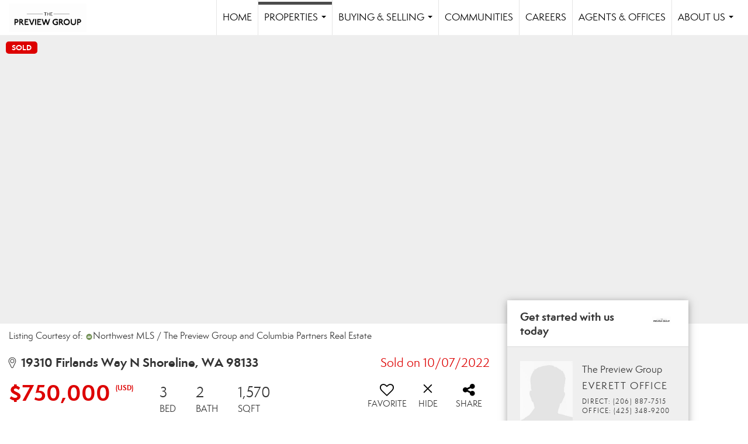

--- FILE ---
content_type: text/html; charset=UTF-8
request_url: https://previewgroupnw.com/listing/WA/Shoreline/19310-Firlands-Way-N-98133/162005975
body_size: 42640
content:
<!DOCTYPE html>
            <html lang="en-US">
            <head>
                <link href="https://images-static.moxiworks.com/static/images/br/moxi/MW_favicon-32x32.ico" rel="shortcut icon"/>                <meta name="viewport" content="width=device-width, initial-scale=1, shrink-to-fit=no" />      <meta http-equiv="X-UA-Compatible" content="IE=edge" />
      <meta name="format-detection" content="telephone=no"/>
      <meta http-equiv="content-type" content="text/html; charset=UTF-8" />
      <meta name="google-site-verification" content="lXx6z3tFWRiv3MQ0cMCWlVQWLo5J5Np73hHbTwO3Wjs" />                                                      <script type="text/javascript">
            var Branding = new Object();
            Branding.result_list = {"fonts":[{"name":"font_1","color":"#ffffff"},{"name":"font_2","color":"#bbbbbb"},{"name":"primary_body_font","color":"#0f2b52"},{"name":"secondary_body_font","color":"#333333"},{"name":"primary_background_font","color":"#ffffff"},{"name":"secondary_background_font","color":"#bbbbbb"},{"name":"highlight_contrast_font","color":"#ffffff"},{"name":"button_font","color":"#ffffff"}],"colors":[{"name":"primary_background_color","color":"#0f2b52"},{"name":"secondary_background_color","color":"#bbbbbb"},{"name":"tertiary_background_color","color":"#0f2b52"},{"name":"button_background_color","color":"#0f2b52"},{"name":"highlight_color_1","color":"#0f2b52"},{"name":"highlight_color_2","color":"#bbbbbb"}],"images":[{"url":"https:\/\/svc.moxiworks.com\/service\/v1\/branding\/images\/bright_willow\/bright_willow_blue-116x38.png","name":"LOGO_FOOTER_DARK"},{"url":"https:\/\/svc.moxiworks.com\/service\/v1\/branding\/images\/bright_willow\/bright_willow_blue-116x38.png","name":"LOGO_FOOTER_LIGHT"},{"url":"https:\/\/svc.moxiworks.com\/service\/v1\/branding\/images\/bright_willow\/bright_willow_blue-110x110.png","name":"LOGO_MAIN_DARK"},{"url":"https:\/\/svc.moxiworks.com\/service\/v1\/branding\/images\/bright_willow\/bright_willow_white-110x110.png","name":"LOGO_MAIN_LIGHT"},{"url":"https:\/\/svc.moxiworks.com\/service\/v1\/branding\/images\/bright_willow\/bright_willow_white-156x50.png","name":"LOGO_1"},{"url":"https:\/\/svc.moxiworks.com\/service\/v1\/branding\/images\/bright_willow\/bright_willow_blue-156x50.png","name":"LOGO_2"},{"url":"https:\/\/svc.moxiworks.com\/service\/v1\/branding\/images\/bright_willow\/bright_willow_blue-156x50.png","name":"LOGO_3"},{"url":"https:\/\/svc.moxiworks.com\/service\/v1\/branding\/images\/tcma\/touchCMA_notext-422x422.png","name":"LOGO_4"},{"url":"https:\/\/svc.moxiworks.com\/service\/v1\/branding\/images\/favicon.ico","name":"FAVICON"},{"url":"https:\/\/svc.moxiworks.com\/service\/v1\/branding\/images\/bright_willow\/map_house.png","name":"MAP_HOUSE"},{"url":"https:\/\/svc.moxiworks.com\/service\/v1\/branding\/images\/bright_willow\/map_house_highlight.png","name":"MAP_HOUSE_HIGHLIGHT"},{"url":"https:\/\/svc.moxiworks.com\/service\/v1\/branding\/images\/bright_willow\/map_house_open.png","name":"MAP_HOUSE_OPEN"},{"url":"https:\/\/svc.moxiworks.com\/service\/v1\/branding\/images\/bright_willow\/map_house_open_highlight.png","name":"MAP_HOUSE_OPEN_HIGHLIGHT"},{"url":"https:\/\/svc.moxiworks.com\/service\/v1\/branding\/images\/bright_willow\/map_house_sold.png","name":"MAP_HOUSE_SOLD"},{"url":"https:\/\/svc.moxiworks.com\/service\/v1\/branding\/images\/bright_willow\/map_house_sold_highlight.png","name":"MAP_HOUSE_SOLD_HIGHLIGHT"}],"tendril":"false","blog_url":"","favicons":"","site_url":"","blog_name":"","copyright":"&copy; 2026 MoxiWorks","hotjar_id":"","site_name":"moxiworks.com","aos_config":{"tagline":"Looking for an Agent or Office? Use the box below to find your match.","aos_version":"new","language_search":true,"background_image":"","show_office_image":true,"aos_agent_tab_name":"Agents","aos_staff_tab_name":"Staff","aos_office_tab_name":"Offices","fast_facts_team_name":"Team Members","aos_agent_tab_name_singular":"Agent","aos_staff_tab_name_singular":"Staff","aos_office_tab_name_singular":"Office"},"legal_name":"","twitter_id":"","url_app_ad":"https:\/\/my.previewgroupnw.net","blog_domain":"","message_css":"https:\/\/svc.moxiworks.com\/service\/v1\/branding\/windermere\/message.css","site_domain":"moxiworks.com","support_url":"https:\/\/support.moxiworks.com\/hc\/en-us","url_app_cma":"https:\/\/present.previewgroupnw.net","url_app_crm":"https:\/\/engage.previewgroupnw.net","url_app_hub":"","url_app_svc":"https:\/\/svc.previewgroupnw.net","brand_colors":["#000000","#ffffff"],"canny_config":[],"chrome_title":"","display_name":"","font_1_color":"#ffffff","font_2_color":"#bbbbbb","hotjar_brand":"","image_logo_1":"","image_logo_2":"","image_logo_3":"","image_logo_4":"https:\/\/images-static.moxiworks.com\/static\/images\/br\/tcma\/home_TouchCMA.png","promote_fbid":"409180732779500","url_app_base":"https:\/\/base.previewgroupnw.net","api_key_pendo":"63e676fa-cc48-45c3-46c2-0cabbcd8774e","branding_host":"https:\/\/svc.moxiworks.com","dms_site_name":"","image_favicon":"https:\/\/images-static.moxiworks.com\/static\/images\/br\/moxi\/MW_favicon-32x32.ico","last_modified":"2026_01_25_22_29_55","search_config":{"modes":[{"type":"map","default":false},{"type":"list","default":false}],"dedupe":true,"sort_types":["1","2","10","9","5","6","3","4","13","14","11"],"search_type":"new","exclude_pending":true,"default_sort_type":"1","site_type_overrides":[{"settings":{"sort_types":["7","8","1","2","10","9","5","6","3","4","13","14","11","17,10","18,9"],"search_type":"new","default_sort_type":"7","search_default_ptypes":["1"]},"site_type":"present"}],"default_buffer_miles":"0.25","search_default_ptypes":["1","2"],"show_virtual_tour_icon":true,"show_virtual_tour_filter":true,"search_company_only_label":""},"search_styles":{},"support_email":"support@moxiworks.com","support_phone":"2063884789","url_wcma_help":"https:\/\/moxiworks.zendesk.com\/hc\/en-us","zavvie_config":{"api_key":null,"client_id":null,"allow_offers":true,"client_secret":null},"aos_agent_sort":"alphabetical_last","api_key_zillow":"X1-ZWz1e1d71hjnyj_4zss3","azure_metadata":"","bootstrap_urls":[{"url":"http:\/\/svc-devint.moxiworks.com\/service\/v1\/branding\/company\/1234567\/text_service_urls","name":"devint","environment":"devint"},{"url":"http:\/\/svc-qa.moxiworks.com\/service\/v1\/branding\/company\/1234567\/text_service_urls","name":"qa","environment":"qa"},{"url":"http:\/\/svc-st.moxiworks.com\/service\/v1\/branding\/company\/1234567\/text_service_urls","name":"staging","environment":"staging"},{"url":"http:\/\/svc.moxiworks.com\/service\/v1\/branding\/company\/1234567\/text_service_urls","name":"production","environment":"production"}],"buyside_config":{},"cas_facade_url":"https:\/\/svc.previewgroupnw.net\/service\/v1\/auth","cma_help_links":[{"url":"http:\/\/moxiworks.zendesk.com\/hc\/en-us\/sections\/201069005-Moxi-Present-TouchCMA","class":"","title":"Homepage Help","module":"homepage","target":"_blank"},{"url":"http:\/\/support.moxiworks.com\/hc\/en-us\/articles\/215821223-Seller-Subject-Property-Screen-Overview","class":"","title":"Subject Help","module":"subject","target":"_blank"},{"url":"https:\/\/support.moxiworks.com\/hc\/en-us\/articles\/211209303-Search-Screen-Using-Specific-Search-Criteria","class":"","title":"Search Help","module":"search","target":"_blank"},{"url":"http:\/\/moxiworks.zendesk.com\/hc\/en-us\/articles\/204536909-Comps-Screen-Overview","class":"","title":"Comps Help","module":"comps","target":"_blank"},{"url":"http:\/\/moxiworks.zendesk.com\/hc\/en-us\/articles\/204538349-Estimate-Screen-Overview","class":"","title":"Estimates Help","module":"estimates","target":"_blank"},{"url":"https:\/\/support.moxiworks.com\/hc\/en-us\/categories\/200391145-Present","class":"","title":"Presentation Help","module":"presentation","target":"_blank"}],"cma_pdf_covers":[1,2,3,4,5],"dms_admin_role":"SiteManager","dms_site_roles":{"user":"role_users","agent":"role_agents","manager":"role_managers","view-all":"role_viewall","office-admin":"role_officeadmins","office-owner":"role_officeowners","region-admin":"role_regionadmins","company-admin":"role_companyadmins"},"image_rpt_logo":"https:\/\/images-static.moxiworks.com\/static\/images\/br\/clear-1x1.png","myaccount_name":"My Account","pres_lux_color":"#000000","tcma_nav_color":"#ffffff","test_attribute":"test_attribute","url_app_roster":"https:\/\/my.previewgroupnw.net","admin_site_name":"Management  Utility","aos_office_sort":"location","bing_bypass_url":"https:\/\/svc.moxiworks.com\/service\/v1\/branding\/bypass\/bing\/1234567\/bing_bypass.js","cma_pdf_footers":[1,2,3,4,5],"cma_pdf_headers":[1,2,3,4,5],"crm_service_url":"https:\/\/engage.previewgroupnw.net","dms_service_url":"","favicons_public":"","image_map_house":"https:\/\/svc.moxiworks.com\/service\/v1\/branding\/images\/bright_willow\/map_house.png","rpt_service_url":"https:\/\/svc.previewgroupnw.net\/service\/rpt","username_suffix":"","analytics_config":{},"auth_bullet_list":["Save your favorite listings","Save multiple home searches","Receive email updates when new homes hit the market"],"auth_logout_urls":"[\r\n  # lfmoxi.com\r\n  \"http:\/\/ppro.lfmoxi.com\/service\/v1\/cma\/logout.json\",\r\n  \"http:\/\/base.lfmoxi.com\/sessions\/logout.json\",\r\n  \"http:\/\/svc.lfmoxi.com\/sessions\/logout.json\",\r\n  \"http:\/\/account.lfmoxi.com\/logout.json\",\r\n  \"http:\/\/engage.lfmoxi.com\/sessions\/logout.json\",\r\n\r\n  # windermere.com\r\n  \"https:\/\/account.windermere.com\/logout.json\",\r\n  \"https:\/\/crm.windermere.com\/sessions\/logout.json\",\r\n  \"http:\/\/intranet.windermere.com\/logout.json\",\r\n  \"http:\/\/cma.windermere.com\/service\/v1\/cma\/logout.json\",\r\n  \"https:\/\/base.windermere.com\/sessions\/logout.json\",\r\n  \"https:\/\/svc.windermere.com\/service\/v1\/profile\/logout.json\",\r\n  \"https:\/\/svc.windermere.com\/service\/v1\/listing\/logout.json\",\r\n  \"https:\/\/svc.windermere.com\/service\/v1\/message\/logout.json\",\r\n  \"http:\/\/svc.windermere.com\/service\/v1\/cma\/logout.json\",\r\n  \"http:\/\/documents.windermere.com\/share\/page\/dologout\",\r\n  \"https:\/\/www.windermere.com\/logout.json\",\r\n  \"http:\/\/intranet.windermere.com\/logout.json\",\r\n  \"https:\/\/roster.windermere.com\/sessions\/logout.json\",\r\n\r\n\r\n  # moxiworks.com\r\n  \"http:\/\/documents.moxiworks.com\/share\/page\/dologout\",\r\n  \"http:\/\/engage.moxiworks.com\/sessions\/logout.json\",\r\n  \"http:\/\/present.moxiworks.com\/service\/v1\/cma\/logout.json\",\r\n  \"http:\/\/base.moxiworks.com\/sessions\/logout.json\",\r\n  \"http:\/\/intranet.moxiworks.com\/logout.json\",\r\n  \"http:\/\/moxiworks.com\/admin\/logout.json\",\r\n  \"http:\/\/account.moxiworks.com\/logout.json\",\r\n  \"http:\/\/crm.moxiworks.com\/sessions\/logout.json\",\r\n  \"http:\/\/base.moxiworks.com\/sessions\/logout.json\",\r\n  \"http:\/\/svc.moxiworks.com\/service\/v1\/cma\/logout.json\",\r\n  \"http:\/\/svc.moxiworks.com\/service\/v1\/profile\/logout.json\",\r\n  \"http:\/\/svc.moxiworks.com\/service\/v1\/listing\/logout.json\",\r\n  \"http:\/\/svc.moxiworks.com\/service\/v1\/message\/logout.json\",\r\n  \"http:\/\/roster.moxiworks.com\/sessions\/logout.json\",\r\n  \"http:\/\/my.moxiworks.com\/sessions\/logout.json\",\r\n\r\n  # auth\r\n  \"https:\/\/svc-cb.touchcma.com\/service\/v1\/auth\/sessions\/logout.json\",\r\n  \"https:\/\/svc-cbrb.touchcma.com\/service\/v1\/auth\/sessions\/logout.json\",\r\n  \"https:\/\/svc.lfmoxi.com\/service\/v1\/auth\/sessions\/logout.json\",\r\n  \"https:\/\/svc.windermere.com\/service\/v1\/auth\/sessions\/logout.json\"\r\n]","background_color":"#000000","banner_image_url":"https:\/\/images-static.moxiworks.com\/static\/images\/br\/clear_bar-800x70.png","chrome_proxy_key":"","cma_pdf_versions":[1],"domain_store_url":"http:\/\/shopdomains.moxiworks.com\/","flyer_disclaimer":"","hub_redirect_url":"","image_acom_logos":[],"image_email_logo":"https:\/\/images-static.moxiworks.com\/static\/images\/br\/the-preview-group\/The_Preview_Group_Full_Black_On_White.png","image_open_house":"https:\/\/svc.moxiworks.com\/service\/v1\/branding\/images\/open_house_icon.png","nn_primary_color":"","perm_role_groups":[{"id":"g-company-admin","name":"Company Admin"},{"id":"g-region-admin","name":"Region Admin"},{"id":"g-office-admin","name":"Office Admin"},{"id":"g-user","name":"User"},{"id":"g-view-all","name":"View All"}],"search_pin_color":"#0f2b52","store_legal_name":"MoxiWorks LLC","terms_of_use_url":"https:\/\/moxiworks.com\/terms-of-use\/","url_profile_edit":"https:\/\/my.previewgroupnw.net","api_key_brytecore":{"Brokerage Website":"af70ce61-6bbc-4e35-8729-40407efed8b1"},"api_key_walkscore":"","button_font_color":"#ffffff","chat_allowed_days":[],"cma_default_style":"","cma_view_url_root":"https:\/\/present.previewgroupnw.net","crm_primary_color":"","ecomm_allow_porch":"false","facebook_page_url":"","font_face_primary":"Open Sans","google_bypass_url":"https:\/\/svc.moxiworks.com\/service\/v1\/branding\/bypass\/google\/1234567\/google_bypass.js","highlight_color_1":"#a0ae50","highlight_color_2":"#39a0a5","image_acom_header":"https:\/\/images-static.moxiworks.com\/static\/images\/br\/the-preview-group\/The_Preview_Group_Full_Black_On_White.png","locales_available":{"locales":[{"en-US":{"name":"US English","abbreviation":"EN","display_name":"English","wpml_language_code":"en","native_display_name":"English"}}],"default_locale":"en-US"},"pres_default_mode":"present","rpt_email_enabled":"false","search_icon_color":"#000000","search_link_color":"#000000","sm_latest_version":"2.0.0","static_image_host":"https:\/\/images-static.moxiworks.com\/static","upvoty_agent_uuid":"","agent_sites_colors":[],"agent_sites_images":{"homepage_default":"","directory_default":"","homepage_text_color":"","homepage_background_effect":""},"agent_sites_themes":[{"id":"responsive","name":"Responsive","layouts":["Default","LargeImage"],"move_easy":false,"search_versions":[{"id":"moxi-search","name":"New Search"}],"search_engine_index":false}],"api_key_testflight":"fad3c96afad6d90bd2eabc693f37f0db_MTcwMzk2MjAxMi0xMi0yOCAxMjozOTowOC4xMTk2OTc","buyside_auth_token":"","chrome_help_widget":"true","cma_allowed_styles":"","cma_document_alias":"Presentation","cma_onesheet_alias":"Onesheet","company_utm_source":"","display_short_name":"","ecomm_allow_zillow":"false","ecomm_color_footer":"","ecomm_color_header":"","ecomm_email_domain":"","entity_palette_acl":"","from_email_address":"mail-service@platform.moxiworks.com","info_email_address":"info@windermere.com","listing_image_host":"https:\/\/i16.moxi.onl","local_logic_config":{},"nn_secondary_color":"","pres_buyside_color":"#000000","pres_default_route":"web","pres_share_enabled":"false","privacy_policy_url":"https:\/\/moxiworks.com\/privacy-policy\/","store_display_name":"","tcma_guest_account":"guest1","upvoty_agent_uuids":[],"wcma_contact_email":"support@moxiworks.com","aos_language_search":"false","api_key_places_tcma":"AIzaSyAuHpd3yatlp6VBiTw3NapRn5PhNsKYiBY","campaign_lead_route":"","chrome_footer_links":[{"url":"mailto:support@moxiworks.com","class":"","title":"Contact","app_id":"contact","target":""},{"url":"https:\/\/base.previewgroupnw.net\/docs\/tos","class":"","title":"Terms of Service","app_id":"terms","target":""},{"url":"https:\/\/base.previewgroupnw.net\/docs\/privacy","class":"","title":"Privacy","app_id":"privacy","target":""}],"cma_authoring_color":"#5092d3","cma_pres_background":"","cma_pres_line_color":"","default_agent_image":{"title":"NOIMAGE","caption":null,"raw_url":"https:\/\/i16.moxi.onl\/img-pr\/i\/b7d976b71c3fe96cd8568fab3899157c74cb7d1b\/0_2_raw.jpg","full_url":"https:\/\/i16.moxi.onl\/img-pr\/i\/b7d976b71c3fe96cd8568fab3899157c74cb7d1b\/0_2_full.jpg","small_url":"https:\/\/i16.moxi.onl\/img-pr\/i\/b7d976b71c3fe96cd8568fab3899157c74cb7d1b\/0_2_small.jpg","thumb_url":"https:\/\/i16.moxi.onl\/img-pr\/i\/b7d976b71c3fe96cd8568fab3899157c74cb7d1b\/0_2_thumb.jpg","description":null,"gallery_url":"https:\/\/i16.moxi.onl\/img-pr\/i\/b7d976b71c3fe96cd8568fab3899157c74cb7d1b\/0_2_gallery.jpg"},"forms_ui_icon_color":"#39a0a5","hub_link_font_color":"#000000","owner_email_address":"","palette_description":"","pres_nav_disclaimer":"","present_cbx_enabled":"false","roster_app_contexts":[{"id":"document-management-system","name":"DMS","require-presence-of":"dms_service_url"},{"id":"wms-marketing-pages","name":"Intranet Pages"},{"id":"wms-marketing","name":"Intranet Admin"},{"id":"wms-svc-cma","name":"CMA"},{"id":"account-manager","name":"Account Manager"},{"id":"crm","name":"CRM"},{"id":"reports","name":"Reports"},{"id":"listing-analytics","name":"Listing Analytics"}],"sales_email_address":"support@moxiworks.com","search_button_color":"#000000","tcma_latest_version":"2.5.10","url_account_manager":"https:\/\/my.previewgroupnw.net","url_wcma_edit_agent":"","wootric_account_key":"","auth_associate_agent":{"value":true,"success_message":"Account created successfully!<br><br>Welcome to My Account! Get started by creating custom home searches and saving your favorite homes!<br><br>We've taken the liberty of associating you with %%display_name%% so you can collaborate with them on any of your favorite homes and easily contact them.<br><br>Happy house hunting!"},"brokerage_disclaimer":"","chrome_enable_search":"true","chrome_logo_link_url":"[\r\n  {\r\n    \"key\": \"presentations\",\r\n    \"url\": \"https:\/\/present.previewgroupnw.net\/service\/cma\/wcma\"\r\n  }\r\n]","chrome_partner_links":[{"img":"https:\/\/images-static.moxiworks.com\/static\/images\/br\/partners\/knack_logo-200x59.jpg","url":"https:\/\/go.moxiworks.com\/MoxiWorks\/knackshops","class":"","title":"KNACK","target":"_blank","description":"Send exceptional, customized gifts to clients and colleagues with help from a dedicated account specialist."},{"img":"https:\/\/images-static.moxiworks.com\/static\/images\/br\/partners\/offrs-logo-on-white-178x100.png","url":"https:\/\/go.moxiworks.com\/MoxiWorks\/Offrs","class":"","title":"Offrs","target":"_blank","description":"Offrs.com generates listing leads for agents and brokers leveraging predictive analytics and lead conversion marketing."},{"img":"https:\/\/images-static.moxiworks.com\/static\/images\/br\/partners\/QuickBooks-Logo-Preferred-200x42.png","url":"https:\/\/go.moxiworks.com\/moxi-engage\/QBSE","class":"","title":"QuickBooks Self-Employed","target":"_blank","description":"The accounting app for real estate agents who want to set themselves up for financial success. Users find an average of $4,340 in tax savings per year."}],"cma_home_header_type":"","cma_pdf_orientations":["portrait"],"default_useful_links":[],"ecomm_color_palettes":[{"name":"Preview Properties","uuid":"c30bf950-ad31-0139-6c54-5254000a4153","active":true,"image_acom_header":"https:\/\/images-static.moxiworks.com\/static\/images\/br\/the-preview-group\/NewPPI-Logo.png","entity_palette_acl":[{"*":"deny","offices":{"28266738":"allow"}}],"image_acom_header_alt":"https:\/\/images-static.moxiworks.com\/static\/images\/br\/the-preview-group\/NewPPI-Logo.png","image_pres_cover_logo":"https:\/\/images-static.moxiworks.com\/static\/images\/br\/the-preview-group\/NewPPI-Logo.png","chrome_header_logo_path":"https:\/\/images-static.moxiworks.com\/static\/images\/br\/the-preview-group\/NewPPI-Logo.png","image_cma_pdf_logo_cover":"https:\/\/images-static.moxiworks.com\/static\/images\/br\/the-preview-group\/NewPPI-Logo.png","image_cma_pdf_logo_header":"https:\/\/images-static.moxiworks.com\/static\/images\/br\/the-preview-group\/NewPPI-Logo.png","image_pres_splash_page_logo":"https:\/\/images-static.moxiworks.com\/static\/images\/br\/the-preview-group\/NewPPI-Logo.png","chrome_header_small_logo_path":"https:\/\/images-static.moxiworks.com\/static\/images\/br\/the-preview-group\/NewPPI-Logo.png","image_cma_pdf_logo_header_light":"https:\/\/images-static.moxiworks.com\/static\/images\/br\/the-preview-group\/NewPPI-Logo.png"}],"ecomm_email_provider":"","email_logo_max_width":"","entity_palette_rules":[{"offices":{"28266738":["c30bf950-ad31-0139-6c54-5254000a4153","COMPANY"]}}],"html_head_append_raw":"","hub_thumb_font_color":"#ffffff","hub_title_font_color":"#000000","image_acom_logo_dark":"https:\/\/images-static.moxiworks.com\/static\/images\/br\/the-preview-group\/The_Preview_Group_Full_Black_On_White.png","image_email_logo_alt":"https:\/\/images-static.moxiworks.com\/static\/images\/br\/the-preview-group\/The_Preview_Group_Full_Black_On_White.png","image_favicon_public":"https:\/\/images-static.moxiworks.com\/static\/images\/br\/moxi\/MW_favicon-32x32.ico","image_logo_main_dark":"","image_map_house_open":"https:\/\/svc.moxiworks.com\/service\/v1\/branding\/images\/bright_willow\/map_house_open.png","image_map_house_sold":"https:\/\/svc.moxiworks.com\/service\/v1\/branding\/images\/bright_willow\/map_house_sold.png","image_open_house_url":"https:\/\/svc.moxiworks.com\/service\/v1\/branding\/images\/open_house_icon.png","listing_switch_porch":"false","mortgage_module_type":"default","pres_chart_bar_color":"#000000","zip_autocomplete_url":"https:\/\/svc.moxiworks.com\/service\/v1\/branding\/autocomplete\/zip\/1234567\/autocomplete.js","agent_sites_font_face":"'Semplicita Pro', Helvetica, Arial, sans-serif","background_color_dark":"#5092d3","chrome_auth_proxy_url":"","cma_application_title":"MoxiPresent","cma_footer_background":"","cma_header_background":"","cma_pres_border_color":"#ffffff","cma_tab_on_background":"","crm_application_title":"MoxiEngage","ecomm_allow_moxi_lead":"false","email_logo_max_height":"","image_acom_header_alt":"https:\/\/images-static.moxiworks.com\/static\/images\/br\/the-preview-group\/The_Preview_Group_Full_Black_On_White.png","image_acom_logo_light":"https:\/\/images-static.moxiworks.com\/static\/images\/br\/the-preview-group\/The_Preview_Group_Full_Black_On_White.png","image_logo_main_light":"","image_pres_cover_logo":"https:\/\/images-static.moxiworks.com\/static\/images\/br\/the-preview-group\/The_Preview_Group_Full_Black_On_White.png","local_logic_sdk_token":"","pres_block_text_color":"#ffffff","pres_costs_disclaimer":"","presentation_logo_url":"https:\/\/images-static.moxiworks.com\/static\/images\/br\/moxi\/MoxiPresent_logo_darkBG-300x59.png","search_default_ptypes":"1","search_pin_font_color":"#ffffff","show_buyer_commission":"true","show_phone_compliance":"true","store_display_address":"815 Western Avenue, Seattle, WA 98104","tcma_subscription_url":"https:\/\/moxiworks.com","user_branding_allowed":"true","xpressdocs_company_id":"","agent_sites_disclaimer":"","agent_sites_icon_color":"#000000","agent_sites_line_color":"#333333","api_key_eppraisal_name":"","chrome_application_url":"https:\/\/base.previewgroupnw.net","chrome_auth_ifl_config":"{error_msg: \"Forgot your username? Try an email address associated with your account. Forgot your password? Click the 'Reset Password' link on the password entry screen that appears after you have entered your username or email, and we will send a new password to your email address. For further assistance, contact our support team Monday through Friday, 8:30am to 5pm Pacific time by submitting a request at https:\/\/support.moxiworks.com, or you can reach out via chat.\"}","chrome_enabled_modules":[{"nav":"false","url":"","type":"link","class":"","title":"Hub","app_id":"hub","target":"","page_id":"hub","priority":"0"},{"nav":"true","url":"https:\/\/present.previewgroupnw.net\/service\/cma\/wcma","type":"link","class":"","title":"Present","app_id":"presentations","target":"","priority":"0"},{"nav":"true","url":"https:\/\/engage.previewgroupnw.net","type":"link","class":"","title":"Engage","app_id":"crm","target":"","priority":"0"},{"nav":"true","url":"https:\/\/svc.previewgroupnw.net\/service\/v1\/auth\/intranet_sessions\/agent_site","type":"link","class":"","title":"My Website","app_id":"agent_website","target":"_blank","priority":"0"},{"nav":"false","url":"","type":"link","class":"","title":"Help","app_id":"help","target":"","page_id":"help","priority":"0"},{"nav":"true","url":"https:\/\/base.previewgroupnw.net\/directory","type":"link","class":"","title":"Directory","app_id":"directory","priority":"1"},{"nav":"true","url":"https:\/\/promote.moxiworks.com\/","type":"link","class":"","title":"Promote","app_id":"my_ads","target":"blank","priority":"0"},{"nav":"false","url":"","type":"link","class":"","title":"Pages","app_id":"pages","target":"","priority":"0"},{"nav":"true","url":"","type":"more","class":"","title":"More","app_id":"more","target":"","priority":"0"},{"nav":"true","type":"menu","class":"","title":"","app_id":"user","target":"","children":[{"nav":"true","url":"","type":"link","class":"","title":"Account Settings","app_id":"settings","target":""},{"nav":"true","url":"https:\/\/engage.previewgroupnw.net\/content-admin\/campaigns\/list","type":"link","class":"","title":"Campaign Content Admin","app_id":"brokerage_campaign_content","target":"","required_app_id":"crm"},{"nav":"false","url":"https:\/\/engage.previewgroupnw.net\/content-admin\/office-campaigns","type":"link","class":"","title":"Office Content Admin","app_id":"office_campaign_content","target":"","required_app_id":"crm"},{"nav":"true","url":"https:\/\/base.previewgroupnw.net\/links","type":"link","class":"","title":"External Links","app_id":"external_links","target":""},{"nav":"true","url":"https:\/\/my.previewgroupnw.net\/admin","type":"link","class":"","title":"Manage Company","app_id":"manage_company_only","target":""},{"nav":"true","url":"https:\/\/my.previewgroupnw.net\/admin","type":"link","class":"","title":"Manage Office","app_id":"manage_office_only","target":""},{"nav":"true","url":"https:\/\/my.previewgroupnw.net\/admin","type":"link","class":"","title":"Manage Region","app_id":"manage_region_only","target":""},{"nav":"true","url":"https:\/\/my.previewgroupnw.net\/admin","type":"link","class":"","title":"Manage Organization","app_id":"manage_organization_only","target":""},{"nav":"false","url":"\/admin","type":"link","class":"","title":"Hub Admin","app_id":"cms_admin","target":"","page_id":"admin"},{"nav":"true","url":"https:\/\/present.previewgroupnw.net\/service\/cma\/wcma\/en\/present\/admin","type":"link","class":"","title":"Presentation Admin","app_id":"onesheet_admin","target":""},{"nav":"true","url":"#","data":{"target":"#agent-website-modal","toggle":"modal"},"type":"link","class":"","title":"Website","app_id":"agent_website","target":""},{"nav":"true","url":"","type":"link","class":"","title":"Logout","app_id":"logout","target":""}],"priority":"0"},{"nav":"true","url":"","type":"text","class":"","title":"","app_id":"search","target":"","priority":"0"}],"chrome_initial_app_url":"[\r\n  {\r\n    \"key\": \"presentations\",\r\n    \"url\": \"https:\/\/present.previewgroupnw.net\/service\/cma\/wcma\"\r\n  }\r\n]","chrome_logo_breakpoint":"","chrome_logo_max_height":"","chrome_menu_font_color":"#333333","cma_top_nav_background":"{ \"type\":\"solid\", \"color\":\"#000000\" }","cma_top_nav_font_color":"#ffffff","company_lead_source_sm":"","default_user_image_url":"https:\/\/i16.moxi.onl\/img-pr\/i\/b7d976b71c3fe96cd8568fab3899157c74cb7d1b\/0_2_raw.jpg","external_key_leadingre":"","from_email_address_crm":"mail-service@platform.moxiworks.com","hub_heading_font_color":"#000000","image_email_logo_store":"https:\/\/images-static.moxiworks.com\/static\/images\/br\/the-preview-group\/The_Preview_Group_Full_Black_On_White.png","image_logo_footer_dark":"","image_pres_header_logo":"https:\/\/images-static.moxiworks.com\/static\/images\/br\/the-preview-group\/The_Preview_Group_Full_Black_On_White.png","image_wcma_logo_header":"https:\/\/images-static.moxiworks.com\/static\/images\/br\/clear-1x1.png","rpt_element_font_color":"#ffffff","show_fair_housing_logo":"true","tcma_font_face_primary":"Helvetica","agent_sites_added_fonts":[],"agent_sites_header_type":"","aos_office_profile_sort":"alphabetical_last","api_key_eppraisal_value":"","body_font_color_primary":"#000000","browser_upgrade_message":"To get the best possible experience using this and other websites please upgrade to a newer web browser. Newer browsers have important security updates and are generally better optimized for fast performance with modern websites. You will be able to transfer any bookmarks or favorites you have saved. Click on one of the icons below to be taken to the free download page for the selected browser.","button_background_color":"#000000","button_hover_font_color":"#ffffff","chrome_auth_title_color":"#000000","chrome_header_font_size":"18px","chrome_header_logo_path":"https:\/\/images-static.moxiworks.com\/static\/images\/br\/the-preview-group\/The_Preview_Group_Full_White.png","cities_autocomplete_url":"https:\/\/svc.moxiworks.com\/service\/v1\/branding\/autocomplete\/cities\/1234567\/autocomplete.js","cma_pdf_head_append_raw":"","cma_pdf_version_default":"1","company_lead_source_web":"","ecomm_allow_custom_logo":"false","ecomm_image_header_logo":"","ecomm_image_signup_logo":"https:\/\/images-static.moxiworks.com\/static\/images\/br\/tcma\/logo_white_trans_bg.png","email_button_font_color":"#ffffff","enable_ml_zap_migration":"false","flyer_allowed_templates":["portrait_01","portrait_02","portrait_03","portrait_04","portrait_05","landscape_01","landscape_02"],"from_email_address_tcma":"mail-service@platform1.moxiworks.com","highlight_slide_color_1":"#a0ae50","image_acom_footer_logos":[{"class":"","link_href":"","link_target":"_blank","small_image_url":"https:\/\/images-static.moxiworks.com\/static\/images\/br\/images\/eho-89x83.png","standard_image_url":"https:\/\/images-static.moxiworks.com\/static\/images\/br\/images\/eho-89x83.png"},{"class":"","link_href":"","link_target":"_blank","small_image_url":"https:\/\/images-static.moxiworks.com\/static\/images\/br\/images\/realtor_white-71x83.png","standard_image_url":"https:\/\/images-static.moxiworks.com\/static\/images\/br\/images\/realtor_white-71x83.png"}],"image_acom_header_logos":[],"image_acom_header_small":"https:\/\/images-static.moxiworks.com\/static\/images\/br\/the-preview-group\/The_Preview_Group_Full_Black_On_White.png","image_logo_footer_light":"","luxuryColorVerticalLogo":"","luxuryWhiteVerticalLogo":"","perm_v2_contexts_online":{"dms":false,"hub":false,"www":false,"perm":false,"engage":false,"roster":false,"present":false,"reports":false},"pres_listing_disclaimer":"All information provided is deemed reliable but is not guaranteed and should be independently verified.","pres_pricing_disclaimer":"","roster_collect_language":"true","roster_new_user_message":"","site_lead_routing_rules":{},"slide_font_face_primary":"Verdana, Helvetica, sans-serif","states_autocomplete_url":"https:\/\/svc.moxiworks.com\/service\/v1\/branding\/autocomplete\/states\/1234567\/autocomplete.js","agent_sites_use_listtrac":"false","api_key_google_analytics":"UA-55843484-1","background_color_primary":"#000000","chrome_auth_title_header":"","chrome_footer_background":"{ \"type\":\"solid\", \"color\":\"#000000\" }","chrome_footer_font_color":"#ffffff","chrome_header_background":"{ \"type\":\"solid\", \"color\":\"#000000\" }","chrome_header_font_color":"#ffffff","chrome_help_widget_color":"#bd3859","cma_button_on_background":"","cma_pdf_accent_bar_color":"","cma_pdf_title_font_color":"#000000","cma_pres_button_on_color":"","cma_pres_data_font_color":"#ffffff","cma_pres_head_append_raw":"","cma_pres_home_icon_color":"#ffffff","cma_pres_nav_arrow_color":"#ffffff","cma_pres_scrollbar_color":"","company_intranet_site_id":"","crm_allowed_sync_sources":[{"key":"gmail","title":"Gmail"}],"default_office_image_url":"https:\/\/images-static.moxiworks.com\/static\/images\/br\/office-placeholder-200x161.png","email_content_font_color":"#000000","forms_ui_flag_brand_icon":"","forms_ui_highlight_color":"#5c615a","hub_thumb_inv_font_color":"#000000","image_cma_pdf_flyer_logo":"https:\/\/images-static.moxiworks.com\/static\/images\/br\/the-preview-group\/The_Preview_Group_Full_Black_On_White.png","image_cma_pdf_logo_cover":"https:\/\/images-static.moxiworks.com\/static\/images\/br\/the-preview-group\/The_Preview_Group_Full_Black_On_White.png","image_cma_pdf_logo_light":"https:\/\/images-static.moxiworks.com\/static\/images\/br\/the-preview-group\/The_Preview_Group_Full_White.png","palette_allowed_products":["*"],"pres_force_default_route":"true","pres_onesheet_disclaimer":"","pres_share_email_enabled":"true","search_button_font_color":"#ffffff","store_from_email_address":"mail-service@platform.moxiworks.com","tcma_font_face_secondary":"Verdana","agent_sites_allowed_types":["Agent Team Website","Office Website"],"background_color_tertiary":"#5c615a","body_font_color_secondary":"#333333","cma_button_off_background":"","cma_pdf_branded_box_color":"#000000","cma_pdf_font_face_primary":"Verdana","cma_pdf_header_background":"{ \"type\":\"solid\", \"color\":\"transparent\" }","cma_pdf_title_font_weight":"","cma_pres_button_off_color":"","cma_pres_chart_grid_color":"#ffffff","cma_pres_label_font_color":"#ffffff","cma_pres_scrollrail_color":"","cma_pres_slide_background":"","cma_pres_title_font_color":"#ffffff","cma_pres_trend_line_color":"#ffffff","email_headings_font_color":"#000000","email_signature_templates":[{"id":"agent_signature_1","name":"Left Aligned","is_default":true},{"id":"agent_signature_2","name":"Right Aligned","is_default":false},{"id":"agent_signature_3","name":"Center Aligned","is_default":false}],"email_subscription_config":[{"type":"aen","settings":{"inactivity_cutoff_days":"120"}}],"fairhousing_statement_url":"https:\/\/images-static.moxiworks.com\/static\/images\/br\/FairHousingNotice_new.pdf","hub_link_font_hover_color":"#000000","image_cma_pdf_logo_header":"https:\/\/images-static.moxiworks.com\/static\/images\/br\/the-preview-group\/The_Preview_Group_Full_Black_On_White.png","image_map_house_highlight":"https:\/\/svc.moxiworks.com\/service\/v1\/branding\/images\/bright_willow\/map_house_highlight.png","luxuryColorHorizontalLogo":"","luxuryWhiteHorizontalLogo":"","pres_loading_page_tagline":"","pres_refresh_page_message":"Recalibrating presentation","search_cluster_font_color":"#ffffff","search_company_only_label":"Brokerage Listings Only","slide_font_face_secondary":"Verdana, Helvetica, sans-serif","standardColorVerticalLogo":"","standardWhiteVerticalLogo":"","agent_sites_default_domain":"agent.previewgroupnw.net","background_color_secondary":"#d6d6d6","campaign_report_recipients":[],"chrome_authentication_data":"","chrome_authentication_type":"default","chrome_bottom_border_color":"","chrome_bottom_border_width":"","cma_pdf_content_font_color":"#000000","cma_pdf_heading_font_color":"#000000","cma_pres_chart_label_color":"#ffffff","company_branding_asset_key":"","company_site_contact_timer":"","default_property_image_url":"https:\/\/images-static.moxiworks.com\/static\/images\/br\/no-image-medium.png","ecomm_allow_custom_palette":"false","ecomm_current_palette_name":"COMPANY","hub_thumb_background_color":"#000000","image_user_cobranding_logo":"","listing_canonical_base_url":"https:\/\/previewgroupnw.com","reflex_feed_data_permitted":{},"search_cluster_image_large":"https:\/\/images-static.moxiworks.com\/static\/images\/br\/clusterLarge.png","search_cluster_image_small":"https:\/\/images-static.moxiworks.com\/static\/images\/br\/clusterSmall.png","testimonial_tree_widget_id":"","url_account_manager_legacy":"https:\/\/account.moxiworks.com","url_profile_edit_secondary":"https:\/\/my.previewgroupnw.net","accessibility_statement_url":"https:\/\/images-static.moxiworks.com\/static\/images\/br\/AccessibilityStatement_MoxiWorks_01142020.pdf","agent_sites_head_append_raw":"","agent_sites_link_font_color":"#333333","cma_body_heading_font_color":"#000000","cma_no_mls_assigned_message":"We are unable to detect which MLS you are associated with.","cma_pdf_bar_chart_bar_color":"","cma_pdf_font_face_secondary":"Verdana","cma_pres_caption_font_color":"#ffffff","cma_pres_content_font_color":"#ffffff","cma_pres_heading_font_color":"#ffffff","cma_pres_slide_border_color":"","cma_pres_slide_border_style":"","cma_pres_slide_border_width":"","cma_pres_slide_shadow_color":"","cma_pres_table_border_color":"#ffffff","commercialColorVerticalLogo":"","commercialWhiteVerticalLogo":"","crm_dash_heading_text_color":"","default_directory_image_url":"https:\/\/images-static.moxiworks.com\/static\/images\/br\/clear-1x1.png","email_background_font_color":"#ffffff","engage_aen_background_image":"","engage_nn_report_hero_image":"","external_lead_routing_rules":{},"image_acom_header_small_alt":"https:\/\/images-static.moxiworks.com\/static\/images\/br\/the-preview-group\/The_Preview_Group_Full_Black_On_White.png","image_pres_cover_logo_light":"https:\/\/images-static.moxiworks.com\/static\/images\/br\/the-preview-group\/The_Preview_Group_Full_White.png","image_pres_splash_page_logo":"https:\/\/images-static.moxiworks.com\/static\/images\/br\/the-preview-group\/The_Preview_Group_Full_White.png","image_wcma_logo_large_light":"https:\/\/images-static.moxiworks.com\/static\/images\/br\/tcma\/home_TouchCMA.png","pres_block_background_color":"#000000","pres_chart_bar_color_factor":"-0.1","pres_splash_page_text_color":"#ffffff","roster_new_user_button_text":"","search_cluster_image_medium":"https:\/\/images-static.moxiworks.com\/static\/images\/br\/clusterMedium.png","slide_font_face_primary_lux":"Quattrocento Sans","slide_font_face_primary_url":"","standardColorHorizontalLogo":"","standardWhiteHorizontalLogo":"","agent_sites_new_blog_enabled":"true","api_key_google_analytics_ga4":"","chrome_menu_background_color":"#ffffff","chrome_partner_links_heading":"External Links","cma_application_title_header":"","cma_dialog_header_background":"","cma_dialog_header_font_color":"#ffffff","cma_no_mls_available_message":"The data for this MLS has not yet been added. Please try again in the future.","cma_pdf_coverpage_disclaimer":"","cma_pres_bar_chart_bar_color":"","cma_top_nav_font_hover_color":"#ffffff","company_default_palette_name":"Company Default","from_email_address_campaigns":"campaigns@info.properties","hub_button_active_font_color":"#ffffff","pres_header_background_color":"#f8f8f8","pres_section_title_uppercase":"","pres_template_category_names":[{"id":"user","name":"My Templates"},{"id":"organization","name":"Organization Templates"},{"id":"region","name":"Region Templates"},{"id":"office","name":"Office Templates"},{"id":"company","name":"Brokerage Templates"}],"rpt_element_background_color":"#000000","store_customer_support_email":"support@moxiworks.com","store_customer_support_phone":"2063884789","agent_sites_footer_font_color":"#aaaaaa","agent_sites_footer_link_color":"#65a6d8","agent_sites_header_font_color":"#000000","agent_sites_new_forms_enabled":"true","background_font_color_primary":"#ffffff","chrome_header_small_logo_path":"https:\/\/images-static.moxiworks.com\/static\/images\/br\/the-preview-group\/The_Preview_Group_Full_White.png","chrome_menu_active_font_color":"#000000","cma_footer_primary_font_color":"#ffffff","cma_header_primary_font_color":"#ffffff","cma_pdf_font_face_primary_lux":"Quattrocento Sans","cma_pdf_font_face_primary_url":"","cma_pres_button_on_font_color":"","cma_pres_cover_logo_max_width":"","cma_pres_large_box_background":"","cma_pres_small_box_background":"","cma_pres_table_row_font_color":"#ffffff","commercialColorHorizontalLogo":"","commercialWhiteHorizontalLogo":"","ecomm_color_footer_link_color":"","ecomm_color_footer_text_color":"","ecomm_color_header_link_color":"","ecomm_color_header_text_color":"","email_button_background_color":"#000000","highlight_contrast_font_color":"#ffffff","pres_api_key_google_analytics":"UA-165454273-1","slide_font_face_secondary_lux":"Quattrocento Sans","slide_font_face_secondary_url":"","subscription_products_enabled":[{"title":"Moxi Present","priority":"0","subscription_id":"presentations","product_type_code":"WebAndTouchCMAContract","enterprise_license":true,"subscription_type_urlslugs":"touchcma,webcma"}],"wcma_applicable_version_range":"20170305-20170408","agent_sites_content_font_color":"#333333","agent_sites_heading_font_color":"#333333","agent_sites_show_cookie_banner":"false","browser_upgrade_message_public":"To get the best possible experience using this and other websites please upgrade to a newer web browser. Newer browsers have important security updates and are generally better optimized for fast performance with modern websites. You will be able to transfer any bookmarks or favorites you have saved. Click on one of the icons below to be taken to the free download page for the selected browser.","chrome_allowed_onboard_domains":[],"cma_pdf_branded_box_font_color":"#ffffff","cma_pdf_flyer_title_font_color":"#000000","cma_pres_button_off_font_color":"","cma_pres_cover_logo_max_height":"","cma_pres_home_icon_hover_color":"#ffffff","cma_pres_nav_arrow_hover_color":"#ffffff","ecomm_api_key_google_analytics":"UA-44213236-1","email_element_background_color":"#000000","forms_ui_flag_background_color":"#ffffff","from_email_address_agent_sites":"mail-service@platform.moxiworks.com","hub_button_inactive_font_color":"#000000","hub_thumb_inv_background_color":"#ffffff","image_cma_pdf_background_cover":"","image_map_house_open_highlight":"https:\/\/svc.moxiworks.com\/service\/v1\/branding\/images\/bright_willow\/map_house_open_highlight.png","image_map_house_sold_highlight":"https:\/\/svc.moxiworks.com\/service\/v1\/branding\/images\/bright_willow\/map_house_sold.png","image_pres_lux_logo_cover_dark":"https:\/\/images-static.moxiworks.com\/static\/images\/br\/the-preview-group\/The_Preview_Group_Full_Black_On_White.png","pres_header_primary_text_color":"#212e35","pres_onesheet_background_color":"","agent_sites_branding_attributes":[{"attributes":["background_color","background_font_color_primary","button_background_color","button_font_color","agent_sites_header_background_color","agent_sites_header_font_color","agent_sites_header_active_font_color","agent_sites_header_font_color_alt","agent_sites_header_active_font_color_alt","agent_sites_content_font_color","agent_sites_heading_font_color","agent_sites_line_color","agent_sites_link_font_color","agent_sites_active_button_background_color","agent_sites_active_button_font_color","agent_sites_inactive_button_background_color","agent_sites_inactive_button_font_color","agent_sites_icon_color","agent_sites_header_accent_color","agent_sites_footer_background_color","agent_sites_footer_font_color","agent_sites_footer_link_color","agent_sites_font_face","agent_sites_header_bottom_border_color","agent_sites_header_bottom_border_width","agent_sites_header_top_border_color","agent_sites_header_top_border_width"]}],"agent_sites_header_accent_color":"#ffffff","background_font_color_secondary":"#dddddd","chrome_api_key_google_analytics":"","cma_footer_secondary_font_color":"#ffffff","cma_header_secondary_font_color":"#ffffff","cma_no_mls_error_messsage_title":"MLS is Required","cma_pdf_font_face_secondary_lux":"Quattrocento Sans","cma_pdf_font_face_secondary_url":"","cma_pres_box_background_opacity":"0.05","cma_pres_chart_background_color":"","cma_pres_large_box_border_color":"#ffffff","cma_pres_small_box_border_color":"#ffffff","cma_revert_permissions_behavior":"","cma_top_nav_dropdown_background":"{ \"type\":\"solid\", \"color\":\"#666666\" }","cma_top_nav_dropdown_font_color":"#ffffff","company_site_page_contact_timer":"","default_listing_thumb_image_url":"https:\/\/i16.moxi.onl\/img-pr\/i\/250e4af9a6a978a82d4a7ea53ac75100446a5fe0\/0_2_thumb.jpg","ecomm_color_footer_gradient_top":"","ecomm_color_header_gradient_top":"","image_cma_pdf_logo_header_light":"https:\/\/images-static.moxiworks.com\/static\/images\/br\/the-preview-group\/The_Preview_Group_Full_White.png","image_cma_pres_background_cover":"","image_pres_lux_logo_cover_light":"https:\/\/images-static.moxiworks.com\/static\/images\/br\/the-preview-group\/The_Preview_Group_Full_White.png","image_pres_lux_logo_header_dark":"https:\/\/images-static.moxiworks.com\/static\/images\/br\/the-preview-group\/The_Preview_Group_Full_Black_On_White.png","pres_loading_page_finished_text":"Presentation ready!","pres_loading_page_progress_text":"Creating your presentation","slide_font_face_primary_lux_url":"","agent_sites_page_builder_enabled":"true","agent_sites_shared_media_library":"false","chrome_header_special_font_color":"#f5f5f5","cma_footer_link_font_hover_color":"#ffffff","cma_header_link_font_hover_color":"#ffffff","cma_pdf_background_color_primary":"#000000","cma_pres_table_column_font_color":"#ffffff","ecomm_attr_label_user_email_moxi":"","image_pres_lux_logo_header_light":"https:\/\/images-static.moxiworks.com\/static\/images\/br\/the-preview-group\/The_Preview_Group_Full_White.png","image_tcma_application_logo_dark":"https:\/\/images-static.moxiworks.com\/static\/images\/br\/tcma\/home_TouchCMA_dark.png","image_user_cobranding_logo_light":"","pres_header_secondary_text_color":"#808080","search_cardview_background_color":"#dbdbdb","agent_sites_header_font_color_alt":"#000000","cma_pdf_font_face_primary_lux_url":"","cma_pres_listing_stats_background":"","cma_pres_listing_stats_font_color":"#000000","cma_pres_small_heading_font_color":"#ffffff","crm_dash_heading_background_color":"","default_listing_gallery_image_url":"https:\/\/i16.moxi.onl\/img-pr\/i\/250e4af9a6a978a82d4a7ea53ac75100446a5fe0\/0_2_gallery.jpg","default_listing_service_image_url":"https:\/\/i16.moxi.onl\/img-pr\/i\/250e4af9a6a978a82d4a7ea53ac75100446a5fe0\/0_2_small.jpg","image_tcma_application_logo_light":"https:\/\/images-static.moxiworks.com\/static\/images\/br\/tcma\/home_TouchCMA.png","listing_switch_porch_own_listings":"false","pres_splash_page_background_color":"#000000","slide_font_face_secondary_lux_url":"","cma_pdf_background_color_secondary":"#000000","cma_pdf_header_vertical_line_color":"#000000","cma_pres_data_font_color_large_box":"#ffffff","cma_pres_data_font_color_small_box":"#ffffff","cma_pres_listing_thumbs_background":"","ecomm_allow_color_palette_override":"true","ecomm_color_footer_gradient_bottom":"","ecomm_color_header_gradient_bottom":"","hub_button_active_background_color":"#000000","image_wcma_application_logo_header":"https:\/\/images-static.moxiworks.com\/static\/images\/br\/touchcma_logo-298x20.png","photo_gallery_default_section_list":["Entry","Living Room","Dining Room","Kitchen","Family Room","Master Bedroom","Bedrooms","Bathrooms","Rec Room","Laundry Room","Exterior","Deck","View"],"agent_sites_brand_auto_listing_base":"false","agent_sites_default_exclude_pending":"false","agent_sites_footer_background_color":"#4f4f51","agent_sites_header_background_color":"#ffffff","agent_sites_header_top_border_color":"transparent","agent_sites_header_top_border_width":"0","chrome_footer_link_font_hover_color":"#ffffff","chrome_header_link_font_hover_color":"#ffffff","chrome_menu_active_background_color":"#cccccc","cma_pdf_font_face_secondary_lux_url":"","cma_pres_button_on_hover_font_color":"","cma_pres_label_font_color_large_box":"#ffffff","cma_pres_label_font_color_small_box":"#ffffff","cma_pres_listing_gallery_background":"","cma_pres_table_row_background_color":"","cma_restrict_based_on_available_mls":"false","ecomm_color_footer_link_color_hover":"","ecomm_color_header_link_color_hover":"","pres_onesheet_image_restrict_height":"false","promote_required_brokerage_branding":"","agent_sites_active_button_font_color":"#000000","agent_sites_header_active_font_color":"#000000","cma_pdf_header_horizontal_line_color":"#000000","cma_pres_button_off_hover_font_color":"","cma_pres_comparison_image_background":"","hub_button_inactive_background_color":"#ffffff","image_cma_pdf_cover_default_portrait":"https:\/\/images-static.moxiworks.com\/static\/images\/br\/moxi\/coverpage_stock-2000x1499.jpg","agent_sites_mortgage_rate_module_show":"true","cma_pres_box_background_opacity_color":"255,255,255","cma_pres_content_font_color_large_box":"#ffffff","cma_pres_content_font_color_small_box":"#ffffff","cma_pres_heading_font_color_large_box":"#ffffff","cma_pres_heading_font_color_small_box":"#ffffff","cma_top_nav_dropdown_font_hover_color":"#dddddd","ecomm_agent_update_allowed_attributes":[{"attributes":["ecomm_current_palette_name","background_color","background_color_primary","background_color_secondary","background_color_tertiary","background_font_color_primary","background_font_color_secondary","button_background_color","highlight_color_1","highlight_color_2","button_font_color","font_1_color","font_2_color","highlight_contrast_font_color","highlight_slide_contrast_font_color_1","background_font_color_secondary","image_cma_pdf_logo_cover","image_cma_pdf_logo_header","image_wcma_logo_header","image_wcma_logo_large_light","image_logo_1","image_logo_2","image_logo_3","image_logo_4","image_logo_footer_dark","image_logo_footer_light","image_logo_main_dark","image_logo_main_light","banner_image_url","presentation_logo_url"]}],"highlight_slide_contrast_font_color_1":"#000000","image_cma_pdf_cover_default_landscape":"https:\/\/images-static.moxiworks.com\/static\/images\/br\/moxi\/coverpage_stock-2000x1499.jpg","rpt_monthly_subscribe_by_access_level":[],"agent_sites_header_bottom_border_color":"transparent","agent_sites_header_bottom_border_width":"0","agent_sites_inactive_button_font_color":"#000000","api_key_mobile_search_google_analytics":"UA-384279-27","cma_pres_listing_stats_data_font_color":"#666666","cma_pres_table_column_background_color":"","ecomm_attr_moxi_email_validation_regex":"(\\w*)@(\\w*)\\.(\\w*)","user_aws_lookup_for_canonical_base_url":"true","cma_pres_listing_stats_block_background":"","cma_pres_listing_stats_label_font_color":"#000000","agent_sites_header_active_font_color_alt":"#000000","cma_pres_cover_logo_with_agent_max_width":"","cma_pres_cover_logo_with_agent_max_height":"","agent_sites_active_button_background_color":"#ffffff","agent_sites_inactive_button_background_color":"#999999","override_display_mls_compensation_publicly":"false","cma_pdf_font_color_override_lux":"","agent_sites_indexing_rules":{},"agent_sites_sold_price_color":"#DD0000","agent_sites_vow_border_bottom_color":"#00AAC3","agent_sites_vow_button_bg_color":"#00AAC3","agent_sites_vow_button_font_color":"#FFFFFF","monthly_report_url":"https:\/\/my.previewgroupnw.net\/reports\/3871405\/presentation_reports\/585b68db-279f-4f03-a01e-cf79f64754db\/monthly_report","company_features":{"mjml":{"name":"Responsive Campaigns","enabled":true,"description":"Allow brokerages to access responsive campaigns."},"intros":{"name":"Intros","enabled":false,"description":"Allow brokerages to access Intros."},"buyside":{"name":"Buyside","enabled":false,"description":"Allow brokerages to access Buyside."},"dotloop":{"name":"Dotloop","enabled":false,"description":"Allow brokerages to access Dotloop."},"listings":{"name":"Listings","enabled":true,"description":"Whether or not to allow user access to listings. Toggles My Listings menu in Roster."},"palettes":{"name":"Templates","enabled":true,"description":"Section for user to manage company template"},"programs":{"name":"Programs","enabled":false,"description":"Allow brokerages to access Programs."},"hot_sheet":{"name":"Hot Sheet","enabled":true,"description":"Allow access to the Hot Sheet"},"pad_styler":{"name":"PadStyler","enabled":false,"description":"Allow access to a virtual staging tool PadStyler"},"manage_teams":{"name":"Manage Teams","enabled":true,"description":"Allow brokerages to turn agent teams on and off."},"office_group":{"name":"Office Group","enabled":false,"description":"Enable Office Group feature"},"moxi_insights":{"name":"Moxi Insights","enabled":true,"description":"Allow brokerages to access Moxi Insights."},"real_satisfied":{"name":"RealSatisfied","enabled":true,"description":"Enable RealSatisfied widget option for websites."},"vacasa_enabled":{"name":"Vacasa","enabled":false,"description":"Activates Vasaca experience in search and websites."},"zillow_reviews":{"name":"Zillow Reviews","enabled":true,"description":"Allow users to access Zillow Reviews settings and see reviews displayed in product."},"manage_password":{"name":"Edit Password","enabled":true,"description":"Whether user has access to change their passwords."},"text_capability":{"name":"Text Notifications","enabled":true,"description":"Enable brokerages to receive text notifications."},"agent_recruiting":{"name":"Moxi Talent","enabled":true,"description":"Allow brokerages to access Moxi Talent."},"campaign_enabled":{"name":"Campaign","enabled":true,"description":"Enable Moxi Campaign for brokerages with Moxi Engage."},"direct_marketing":{"name":"Direct Marketing","enabled":false,"description":"MoxiWorks Marketing can communicate directly to agents."},"advertise_listing":{"name":"Advertise Listing","enabled":true,"description":"Advertise your Listing feature in Listing Manager"},"lead_service_area":{"name":"Lead Service Areas","enabled":false,"description":"Allow brokerages to access Lead Service Areas."},"listing_analytics":{"name":"Listing Analytics","enabled":false,"description":"Enable listing analytics feature."},"open_door_enabled":{"name":"Moxi Present - Opendoor","enabled":false,"description":"Enable Opendoor for Present."},"advertise_services":{"name":"Advertise Your Services","enabled":true,"description":"Enables Advertise Your Services."},"agent_saved_search":{"name":"Agent Saved Search","enabled":true,"description":"Enable agent's to create saved searches in Engage"},"broker_reciprocity":{"name":"Broker Reciprocity","enabled":false,"description":"Allow Broker Reciprocity logo as an available program in Flyers."},"brokerage_auto_ads":{"name":"Brokerage Automated Ads","enabled":false,"description":"Allow brokerages to set up ad campaigns that will automatically advertise their listings."},"buyer_tour_enabled":{"name":"Present Buyer Tour","enabled":true,"description":"Enable Buyer Tour in Moxi Present."},"campaigns_bcm_only":{"name":"Campaign: Brokerage Campaign Manager Only","enabled":false,"description":"Turn on to limit Campaigns access to only Brokerage Content Managers."},"google_social_auth":{"name":"Google Social Auth - Agent","enabled":false,"description":"Allow Agents to use social auth with Google (not Google Apps)"},"legacy_custom_logo":{"name":"Legacy Custom Logo","enabled":false,"description":"Allow brokerage users to set the custom logo for the company (legacy feature)."},"pres_share_enabled":{"name":"Publish","enabled":true,"description":"Enable Moxi Publish sharing features to company Present accounts."},"presentation_admin":{"name":"Presentation Admin","enabled":true,"description":"Allow elevated company users to access the Presentation Admin."},"docusign_esignature":{"name":"Docusign E-Signature","enabled":false,"description":"Enables Docusign E-Signature"},"nn_redesign_enabled":{"name":"Customizable Neighborhood News","enabled":true,"description":"Turn on new Neighborhood News Search options"},"password_breach_ver":{"name":"Password Breach Verification","enabled":true,"description":"Enable ihavebeenpwned to check new and updated passwords for breaches."},"quantum_digital_ver":{"url":"http:\/\/app.quantumdigital.com\/assets\/php\/moxiworks\/qdoauth2.php?automail=true","name":"QuantumDigital AutoMail","enabled":false,"description":"Turn on link to AutoMail in Engage Campaigns for brokerage customers of Quantum Digital."},"roster_email_export":{"name":"Roster Export","enabled":true,"description":"Email Export in Roster. Found under Reports > Roster Export (no affect in account manager)"},"facebook_social_auth":{"name":"Facebook Social Auth - Agent","enabled":false,"description":"Allow Agents to use social auth with Facebook"},"listing_admin_access":{"name":"Listing Admin Access","enabled":false,"description":"Allow access to Rosters Listing Admin Feature. This feature allows listing categories and builders to be associated to listings."},"presentation_reports":{"name":"Presentation Reports","enabled":false,"description":"Enable Presentation Reports feature"},"roster_organizations":{"name":"Organizations","enabled":false,"description":"This company uses multiple organizations"},"engage_team_dashboard":{"name":"Team Dashboard","enabled":true,"description":"Allow team leads to access the Team Dashboard in MoxiEngage"},"photo_gallery_enabled":{"name":"Photo Gallery","enabled":true,"description":"Allow access to Photo Gallery in Listing Management."},"roster_mortgage_rates":{"name":"Mortgage Rates","enabled":false,"description":"Roster mortgage rates under Reports > Mortgage Rates (no affect in account manager)"},"allow_nickname_display":{"name":"Allow Agent Nickname","enabled":false,"description":"Allow brokerage to use nicknames."},"brokerage_co_marketing":{"name":"Brokerage Co-Marketing","enabled":false,"description":"Allow brokerages to set up ad promotions for their agents."},"custom_email_signature":{"name":"Custom Email Signature","enabled":true,"description":"Allow access to custom email signature."},"office_content_manager":{"name":"Campaigns Office Content Manager","enabled":false,"description":"Allow campaign content to be managed at office level"},"org_presentation_admin":{"name":"Organization Presentation Admin","enabled":false,"description":"Allow Org admins to access the Org Presentation Admin."},"present_agents_offices":{"name":"Present Agent Offices","enabled":true,"description":"Allow agents to toggle the agent's office info from showing in presentation."},"email_signature_enabled":{"name":"Template Email Signature","enabled":true,"description":"Allow access to template email signatures."},"force_engage_email_sync":{"name":"Forced Engage Email Sync","enabled":false,"description":"Forces Engage sync when adding Moxi Email Address - must not be used with engage enterprise subscriptions"},"pres_share_email_enabled":{"name":"Publish Email","enabled":true,"description":"Enable email notifications of new Moxi Publish content."},"docusign_transaction_room":{"name":"Docusign Transaction Rooms","enabled":false,"description":"Allow brokerages to see\/use the Docusign Transaction Rooms integration in Engage"},"new_users_nn_weekly_email":{"name":"Neighborhood News weekly report email","enabled":false,"description":"Enable new users' Neighborhood News weekly report email"},"office_presentation_admin":{"name":"Office Presentation Admin","enabled":false,"description":"Allow office admins to access the Office Presentation Admin."},"region_presentation_admin":{"name":"Region Presentation Admin","enabled":false,"description":"Allow region admins to access the Region Presentation Admin."},"require_messaging_consent":{"name":"Require Messaging Consent","enabled":false,"description":"Consent required for electronic messaging."},"roster_office_info_export":{"name":"Office Info Export","enabled":true,"description":"Office Info Export in Roster (no affect in account manager)"},"show_in_product_marketing":{"name":"Show in-product Marketing","enabled":true,"description":"Enables in-product Marketing"},"allow_user_listing_resweep":{"name":"Resweep Listings","enabled":false,"description":"Users can resweep listing data and images for select MLSs."},"campaign_template_creation":{"name":"Campaign Template Creation","enabled":true,"description":"Enable Campaign template creation for content managers"},"roster_distribution_export":{"name":"Distribution Group","enabled":false,"description":"Distribution Group field and export in Roster (no affect in account manager)"},"campaigns_agent_email_edits":{"name":"Campaign: Allow Agent to Edit Email Templates","enabled":true,"description":"Turn on to allow agents to edit email templates."},"google_web_user_social_auth":{"name":"Social Auth - Google for Web User","enabled":false,"description":"Allow web users to user social auth with Google (not Google Apps)"},"campaign_template_thumbnails":{"name":"Campaign Template Thumbnail","enabled":true,"description":"Enables automatic generation of email template thumbnails for campaigns."},"facebook_web_user_social_auth":{"name":"Social Auth - Facebook for Web User","enabled":false,"description":"Allow web users to use social auth with Facebook"},"send_advertise_your_listing_emails":{"name":"Send Advertise New Listing Emails","enabled":true,"description":"Send Advertise your Listing email when a new agent listing is added"},"send_advertise_your_services_emails":{"name":"Send Advertise Your Services Emails","enabled":false,"description":"Send Advertise Your Services email when the agent no longer has any listings, e.g. status of their only listing changes to Sold"},"brokerage_auto_ads_email_notifications":{"name":"Brokerage Automated Ads: Email Notifications","enabled":true,"description":"Enable agent email notifications when an ad campaign is set up."},"show_advertise_your_listing_notifications":{"name":"Show Advertise New Listing Notifications","enabled":false,"description":"Show Advertise your Listing notifications when a new agent listing is added"},"show_advertise_your_services_notifications":{"name":"Show Advertise Your Services Prompt","enabled":false,"description":"Show Advertise Your Services in-product prompt when the agent no longer has any listings, e.g. status of their only listing changes to Sold"},"restrict_permission_granting_to_company_admins":{"name":"Restrict granting admin status","enabled":false,"description":"Only company admins can grant elevated user status"},"vow":{"name":"Virtual Office Website","enabled":false,"description":"Virtual Office Website (VOW) - Force users to register in order see certain data or features"},"leading_re":{"name":"LeadingRE","enabled":false,"description":"Allow brokerage users to access LeadingRE resources.","roster_company_feature_visible_in_ui":false},"days_to_sold":{"name":"Show Days to Sold","enabled":false,"description":"Controls whether or not \"days to sold\" market data points appear in Neighborhood News emails and Full reports"},"advanced_search":{"name":"Advanced Search","enabled":false,"description":"The Advanced Search feature in Roster"},"saml2_sso_button":{"name":"Office 365 Social Auth - Agent","enabled":false,"description":"Allow Agents to use social auth with Office 365 (or any other configured SAML2 login)"},"require_tos_login":{"name":"Require Terms of Service","enabled":true,"description":"Require agents to accept terms of service to log in"},"ratings_and_reviews":{"name":"Ratings and Reviews","enabled":false,"description":"Enable ratings and reviews"},"admin_account_access":{"name":"Admin Account Access","enabled":false,"description":"Admins automatically have access to all eligible agent accounts. Agents can opt-out."},"microsoft_social_auth":{"name":"Microroft Social Auth - Agent - Universal","enabled":false,"description":"Allow Agents to use social auth with any microsoft account"},"zavvie_company_access":{"name":"Zavvie Company Access","enabled":false,"description":"Zavvie activated for entire company"},"use_office_canonical_base_url":{"name":"Branding: Use Office Canonical Base URL","enabled":false,"description":"Turn on to use office level canonical base url instead of company."},"allow_configuring_nickname_display":{"name":"Allow Configuration of Nicknames","enabled":false,"description":"Allow agents to configure how they want their nickname to display."},"zavvie_user_certification_required":{"name":"\"Zavvie Certified\" Program Required","enabled":false,"description":"Only users with \"Zavvie Certified\" Program added to their profile should be able to access this feature"},"present_custom_page_javascript_embed":{"name":"Present custom page JavaScript Embed","enabled":false,"description":"Allow JavaScript code embedding in Present custom pages."},"offer_of_buyer_comp_office_level_agent_toggle":{"name":"Allow Control over Agent Buyer Comp Editing","enabled":true,"description":"Allow  office level control for office admins to toggle Buyer Comp editing  for agents."}},"company_partner_attrs":[],"company_attrs":{"agent_website_base_url":"https:\/\/eboat.moxiworks.com"},"listing_categories":[],"company_uuid":"3871405","office_uuid":"24701694","agent_uuid":"585b68db-279f-4f03-a01e-cf79f64754db","cache_key":"2026_01_25_22_29_55__branding_data_agent_uuid_585b68db-279f-4f03-a01e-cf79f64754db_","name":"Company Default","uuid":"COMPANY"};
        </script>
                                    <title>3 bed Shoreline home for sale: 19310 Firlands Way N, Shoreline, WA 98133</title>
        <link rel="profile" href="http://gmpg.org/xfn/11" />
        <link rel="alternate" type="application/rss+xml" href="https://previewgroupnw.com/feed" title="The Preview Group latest posts" />
        <link rel="pingback" href="https://previewgroupnw.com/xmlrpc.php" />
    <style>ul.navbar-nav{text-transform:uppercase;}</style><style>.nav-bar {
  background-color: #ffffff !important;
}
.nav.navbar-nav > li.open,
.nav > .open > a,
.nav > .open > a:hover,
.nav > .open > a:focus,
.nav.navbar-nav > li.current > a:hover,
.nav.navbar-nav > li.current > a.highlighted,
.nav > li > a:hover,
.nav > li > a:focus {
  background-color: #e6e6e6 !important;
}
.nav.navbar-nav > li.current > a {
  background-color: #ffffff !important;
}
@media print {
  body.layout-default div.responsive div.nav-bar {
    background-color: #ffffff !important;
  }
}
.nav-bar,
.nav-bar a,
.nav-bar,
.nav-bar a:hover {
  color: #000000;
}
.nav-bar ul.navbar-nav > li > a {
  color: #000000 !important;
}
.nav.navbar-nav > li.current > a {
  height: 57px;
  margin-bottom: 3px;
  border-bottom: 5px solid rgba(0, 0, 0, 0.7);
}
.slim-header-logo-left .nav.navbar-nav > li.current > a {
  line-height: 44px;
  height: 57px;
  margin-top: 3px;
  margin-bottom: 0;
  border-bottom: none;
  border-top: 5px solid rgba(0, 0, 0, 0.7);
}
.slim-header .nav.navbar-nav > li {
  border-left: 1px solid rgba(0, 0, 0, 0.1);
}
@media (min-width: 812px) and (max-width: 991px) {
  .grande-header-logo-left.grande-header-top {
    border-bottom: 1px solid rgba(0, 0, 0, 0.5);
  }
}
@media (min-width: 812px) {
  .grande-header-logo-centered.grande-header-top {
    border-bottom: 1px solid rgba(0, 0, 0, 0.5);
  }
}
body #wrapper.container div.nav-bar, body.layout-largeimage #wrapper.container div.nav-bar {border-top: none;}.container #affix-header-search.affix { height: 60px; }.container #affix-header-search .header-searchbar-wrap { padding-top: 14px; border-top: none; }div.slim-header-logo-left .nav.navbar-nav > li.login-register > a {float:right;}</style><script type="text/javascript">var wms_root = "https://previewgroupnw.com/wp-content/plugins/mx_pages/newlistingsdetail/";var Wx = {data: {listing_detail: {"home_energy_report_year":null,"land_tenure":null,"show_brokerage":false,"alt_offices":[],"co_alt_offices":[],"originating_source_mlsid":null,"vestimate":null,"listing_categories":[],"mls_currency":"USD","mls_vow_enabled":false,"currency":"USD","above_grade_finished_area":null,"below_grade_finished_area":null,"living_area":1570,"broker_contact_attribution":null,"above_grade_unfinished_area":null,"below_grade_unfinished_area":null,"buyer_commission_type":null,"buyer_commission_value":null,"building_area":1570,"vendor_last_modified_date":"2022-10-07T19:04:10.490-07:00","listingofficephonenumber":"425-488-6000","on_market":false,"mls_listing_url":null,"view":false,"gallery":false,"listingid":162005975,"title":"Shoreline Area Residential","office":{"name":"The Preview Group","url":null,"uuid":null,"fax":null,"company":null,"image":{"caption":null,"title":"NOIMAGE","full_url":null,"thumb_url":null,"small_url":null,"gallery_url":null,"special_thumb_url":null,"description":null},"email":null,"phone":"(425) 488-6000","location":{"country_code":null,"zip":"98021","address":"22121 17th Ave SE, Suite 109","latitude":null,"longitude":null,"state":"WA","city":"Bothell","address2":null,"county":null},"legal":null,"hide":null,"company_uuid":null,"external_id":null,"alt_phone":null,"commercialurl":null,"bios_url":null,"twitter":null,"timezone":null,"linked_in":null,"google_plus":null,"facebook":null,"region":null,"hide_internal":null,"fast_facts":null,"company_external_id":null,"display_mailing_address_to_public":null,"url_slug":null},"display_sqft":"1,570","display_price":"$750,000","price":750000,"features":[{"featureid":65,"subfeatures":[{"subfeature_name":"None","subfeatureid":696009}],"feature_description":"Basement","feature_name":"Basement"},{"featureid":71,"subfeatures":[{"subfeature_name":"Wood","subfeatureid":696056}],"feature_description":"Exterior Features","feature_name":"Exterior"},{"featureid":66,"subfeatures":[{"subfeature_name":"Ceramic Tile","subfeatureid":696076},{"subfeature_name":"Hardwood","subfeatureid":696079},{"subfeature_name":"Carpet","subfeatureid":707594},{"subfeature_name":"Engineered Hardwood","subfeatureid":23499436}],"feature_description":"Flooring","feature_name":"Flooring"},{"featureid":53,"subfeatures":[{"subfeature_name":"Dining Room","subfeatureid":696102},{"subfeature_name":"Dishwasher","subfeatureid":701923},{"subfeature_name":"Microwave","subfeatureid":702624},{"subfeature_name":"Hardwood","subfeatureid":704576},{"subfeature_name":"Refrigerator","subfeatureid":709174},{"subfeature_name":"Dryer","subfeatureid":710548},{"subfeature_name":"Washer","subfeatureid":710804},{"subfeature_name":"Walk-In Pantry","subfeatureid":734815},{"subfeature_name":"Ceramic Tile","subfeatureid":4021986},{"subfeature_name":"Double Pane\/Storm Window","subfeatureid":21694291},{"subfeature_name":"Bath Off Primary","subfeatureid":21694322},{"subfeature_name":"Fireplace (Primary Bedroom)","subfeatureid":21694335},{"subfeature_name":"Skylight(s)","subfeatureid":21694340},{"subfeature_name":"Wall to Wall Carpet","subfeatureid":22120788},{"subfeature_name":"Stove\/Range","subfeatureid":22120791},{"subfeature_name":"Water Heater","subfeatureid":22120803},{"subfeature_name":"Walk-In Closet(s)","subfeatureid":22120814},{"subfeature_name":"Forced Air","subfeatureid":22813803}],"feature_description":"Interior Features","feature_name":"Interior"},{"featureid":51,"subfeatures":[{"subfeature_name":"Composition","subfeatureid":696159}],"feature_description":"Roof Description","feature_name":"Roof"},{"featureid":60,"subfeatures":[{"subfeature_name":"Deck","subfeatureid":696192},{"subfeature_name":"Cable Tv","subfeatureid":22120815},{"subfeature_name":"High Speed Internet","subfeatureid":22120836},{"subfeature_name":"Fenced-Partially","subfeatureid":22769820}],"feature_description":"Site Features","feature_name":"Site"},{"featureid":57,"subfeatures":[{"subfeature_name":"1 Story","subfeatureid":696211}],"feature_description":"Building Style","feature_name":"Style"},{"featureid":64,"subfeatures":[{"subfeature_name":"Electric","subfeatureid":700958}],"feature_description":"Fuel Information","feature_name":"Fuel"},{"featureid":54,"subfeatures":[{"subfeature_name":"1","subfeatureid":707344},{"subfeature_name":"Wood Burning","subfeatureid":731758}],"feature_description":"Fireplace Information","feature_name":"Fireplace"},{"featureid":63,"subfeatures":[{"subfeature_name":"Paved","subfeatureid":719777},{"subfeature_name":"Secluded","subfeatureid":733482}],"feature_description":"Lot Features","feature_name":"Lot"},{"featureid":56,"subfeatures":[{"subfeature_name":"Poured Concrete","subfeatureid":733473}],"feature_description":"Foundation Information","feature_name":"Foundation"},{"featureid":58,"subfeatures":[{"subfeature_name":"Conventional","subfeatureid":733506},{"subfeature_name":"Fha","subfeatureid":733508},{"subfeature_name":"Cash Out","subfeatureid":22120795},{"subfeature_name":"Va Loan","subfeatureid":22120796}],"feature_description":"Terms Information","feature_name":"Terms"},{"featureid":52,"subfeatures":[{"subfeature_name":"1","subfeatureid":7506615}],"feature_description":"Number Of Stories","feature_name":"Stories"},{"featureid":75,"subfeatures":[{"subfeature_name":"Driveway","subfeatureid":21694294},{"subfeature_name":"Attached Garage","subfeatureid":21694324}],"feature_description":"Parking Description","feature_name":"Parkingdesc"},{"featureid":115,"subfeatures":[{"subfeature_name":"Residential","subfeatureid":21694295}],"feature_description":"Property Subtype","feature_name":"Propertysubtype"},{"featureid":42,"subfeatures":[{"subfeature_name":"Northwest Contemporary","subfeatureid":21694398}],"feature_description":"Architecture Description","feature_name":"Architecture"},{"featureid":68,"subfeatures":[{"subfeature_name":"Forced Air","subfeatureid":22120787}],"feature_description":"Heating Description","feature_name":"Heat"},{"featureid":46,"subfeatures":[{"subfeature_name":"Electricity Available","subfeatureid":22120798},{"subfeature_name":"Sewer Connected","subfeatureid":22120806},{"subfeature_name":"Cable Connected","subfeatureid":22120816},{"subfeature_name":"High Speed Internet","subfeatureid":22120837}],"feature_description":"Utilities","feature_name":"Utilities"},{"featureid":72,"subfeatures":[{"subfeature_name":"Sewer Connected","subfeatureid":22120805}],"feature_description":"Sewer Description","feature_name":"Sewer"}],"location":{"country_code":"US","zip":"98133","address":"19310 Firlands Way N","latitude":"47.768652","longitude":"-122.348019","state":"WA","city":"Shoreline","address2":null,"county":"King County"},"images":[{"full_url":"https:\/\/i8.moxi.onl\/img-pr-001620\/psm\/2288f2721229b33fc5b7a41284cf4c7e88953678\/0_2_full.jpg","small_url":"https:\/\/i8.moxi.onl\/img-pr-001620\/psm\/2288f2721229b33fc5b7a41284cf4c7e88953678\/0_2_small.jpg","gallery_url":"https:\/\/i8.moxi.onl\/img-pr-001620\/psm\/2288f2721229b33fc5b7a41284cf4c7e88953678\/0_2_gallery.jpg","thumb_url":"https:\/\/i8.moxi.onl\/img-pr-001620\/psm\/2288f2721229b33fc5b7a41284cf4c7e88953678\/0_2_thumb.jpg","raw_url":"https:\/\/i8.moxi.onl\/img-pr-001620\/psm\/2288f2721229b33fc5b7a41284cf4c7e88953678\/0_2_raw.jpg","main_image":false,"title":"","height":1131,"width":1697,"has_gallery":false,"embedded":"","special_thumb_url":null,"mime_type":"image\/jpeg","caption":"","description":""},{"full_url":"https:\/\/i9.moxi.onl\/img-pr-001620\/psm\/2288f2721229b33fc5b7a41284cf4c7e88953678\/1_2_full.jpg","small_url":"https:\/\/i9.moxi.onl\/img-pr-001620\/psm\/2288f2721229b33fc5b7a41284cf4c7e88953678\/1_2_small.jpg","gallery_url":"https:\/\/i9.moxi.onl\/img-pr-001620\/psm\/2288f2721229b33fc5b7a41284cf4c7e88953678\/1_2_gallery.jpg","thumb_url":"https:\/\/i9.moxi.onl\/img-pr-001620\/psm\/2288f2721229b33fc5b7a41284cf4c7e88953678\/1_2_thumb.jpg","raw_url":"https:\/\/i9.moxi.onl\/img-pr-001620\/psm\/2288f2721229b33fc5b7a41284cf4c7e88953678\/1_2_raw.jpg","main_image":false,"title":"","height":1131,"width":1697,"has_gallery":false,"embedded":"","special_thumb_url":null,"mime_type":"image\/jpeg","caption":"","description":""},{"full_url":"https:\/\/i10.moxi.onl\/img-pr-001620\/psm\/2288f2721229b33fc5b7a41284cf4c7e88953678\/2_2_full.jpg","small_url":"https:\/\/i10.moxi.onl\/img-pr-001620\/psm\/2288f2721229b33fc5b7a41284cf4c7e88953678\/2_2_small.jpg","gallery_url":"https:\/\/i10.moxi.onl\/img-pr-001620\/psm\/2288f2721229b33fc5b7a41284cf4c7e88953678\/2_2_gallery.jpg","thumb_url":"https:\/\/i10.moxi.onl\/img-pr-001620\/psm\/2288f2721229b33fc5b7a41284cf4c7e88953678\/2_2_thumb.jpg","raw_url":"https:\/\/i10.moxi.onl\/img-pr-001620\/psm\/2288f2721229b33fc5b7a41284cf4c7e88953678\/2_2_raw.jpg","main_image":false,"title":"","height":1131,"width":1697,"has_gallery":false,"embedded":"","special_thumb_url":null,"mime_type":"image\/jpeg","caption":"","description":""},{"full_url":"https:\/\/i11.moxi.onl\/img-pr-001620\/psm\/2288f2721229b33fc5b7a41284cf4c7e88953678\/3_2_full.jpg","small_url":"https:\/\/i11.moxi.onl\/img-pr-001620\/psm\/2288f2721229b33fc5b7a41284cf4c7e88953678\/3_2_small.jpg","gallery_url":"https:\/\/i11.moxi.onl\/img-pr-001620\/psm\/2288f2721229b33fc5b7a41284cf4c7e88953678\/3_2_gallery.jpg","thumb_url":"https:\/\/i11.moxi.onl\/img-pr-001620\/psm\/2288f2721229b33fc5b7a41284cf4c7e88953678\/3_2_thumb.jpg","raw_url":"https:\/\/i11.moxi.onl\/img-pr-001620\/psm\/2288f2721229b33fc5b7a41284cf4c7e88953678\/3_2_raw.jpg","main_image":false,"title":"","height":1131,"width":1697,"has_gallery":false,"embedded":"","special_thumb_url":null,"mime_type":"image\/jpeg","caption":"","description":""},{"full_url":"https:\/\/i12.moxi.onl\/img-pr-001620\/psm\/2288f2721229b33fc5b7a41284cf4c7e88953678\/4_2_full.jpg","small_url":"https:\/\/i12.moxi.onl\/img-pr-001620\/psm\/2288f2721229b33fc5b7a41284cf4c7e88953678\/4_2_small.jpg","gallery_url":"https:\/\/i12.moxi.onl\/img-pr-001620\/psm\/2288f2721229b33fc5b7a41284cf4c7e88953678\/4_2_gallery.jpg","thumb_url":"https:\/\/i12.moxi.onl\/img-pr-001620\/psm\/2288f2721229b33fc5b7a41284cf4c7e88953678\/4_2_thumb.jpg","raw_url":"https:\/\/i12.moxi.onl\/img-pr-001620\/psm\/2288f2721229b33fc5b7a41284cf4c7e88953678\/4_2_raw.jpg","main_image":false,"title":"","height":1131,"width":1697,"has_gallery":false,"embedded":"","special_thumb_url":null,"mime_type":"image\/jpeg","caption":"","description":""},{"full_url":"https:\/\/i13.moxi.onl\/img-pr-001620\/psm\/2288f2721229b33fc5b7a41284cf4c7e88953678\/5_2_full.jpg","small_url":"https:\/\/i13.moxi.onl\/img-pr-001620\/psm\/2288f2721229b33fc5b7a41284cf4c7e88953678\/5_2_small.jpg","gallery_url":"https:\/\/i13.moxi.onl\/img-pr-001620\/psm\/2288f2721229b33fc5b7a41284cf4c7e88953678\/5_2_gallery.jpg","thumb_url":"https:\/\/i13.moxi.onl\/img-pr-001620\/psm\/2288f2721229b33fc5b7a41284cf4c7e88953678\/5_2_thumb.jpg","raw_url":"https:\/\/i13.moxi.onl\/img-pr-001620\/psm\/2288f2721229b33fc5b7a41284cf4c7e88953678\/5_2_raw.jpg","main_image":false,"title":"","height":1131,"width":1697,"has_gallery":false,"embedded":"","special_thumb_url":null,"mime_type":"image\/jpeg","caption":"","description":""},{"full_url":"https:\/\/i14.moxi.onl\/img-pr-001620\/psm\/2288f2721229b33fc5b7a41284cf4c7e88953678\/6_2_full.jpg","small_url":"https:\/\/i14.moxi.onl\/img-pr-001620\/psm\/2288f2721229b33fc5b7a41284cf4c7e88953678\/6_2_small.jpg","gallery_url":"https:\/\/i14.moxi.onl\/img-pr-001620\/psm\/2288f2721229b33fc5b7a41284cf4c7e88953678\/6_2_gallery.jpg","thumb_url":"https:\/\/i14.moxi.onl\/img-pr-001620\/psm\/2288f2721229b33fc5b7a41284cf4c7e88953678\/6_2_thumb.jpg","raw_url":"https:\/\/i14.moxi.onl\/img-pr-001620\/psm\/2288f2721229b33fc5b7a41284cf4c7e88953678\/6_2_raw.jpg","main_image":false,"title":"","height":1131,"width":1697,"has_gallery":false,"embedded":"","special_thumb_url":null,"mime_type":"image\/jpeg","caption":"","description":""},{"full_url":"https:\/\/i15.moxi.onl\/img-pr-001620\/psm\/2288f2721229b33fc5b7a41284cf4c7e88953678\/7_2_full.jpg","small_url":"https:\/\/i15.moxi.onl\/img-pr-001620\/psm\/2288f2721229b33fc5b7a41284cf4c7e88953678\/7_2_small.jpg","gallery_url":"https:\/\/i15.moxi.onl\/img-pr-001620\/psm\/2288f2721229b33fc5b7a41284cf4c7e88953678\/7_2_gallery.jpg","thumb_url":"https:\/\/i15.moxi.onl\/img-pr-001620\/psm\/2288f2721229b33fc5b7a41284cf4c7e88953678\/7_2_thumb.jpg","raw_url":"https:\/\/i15.moxi.onl\/img-pr-001620\/psm\/2288f2721229b33fc5b7a41284cf4c7e88953678\/7_2_raw.jpg","main_image":false,"title":"","height":1131,"width":1697,"has_gallery":false,"embedded":"","special_thumb_url":null,"mime_type":"image\/jpeg","caption":"","description":""},{"full_url":"https:\/\/i16.moxi.onl\/img-pr-001620\/psm\/2288f2721229b33fc5b7a41284cf4c7e88953678\/8_2_full.jpg","small_url":"https:\/\/i16.moxi.onl\/img-pr-001620\/psm\/2288f2721229b33fc5b7a41284cf4c7e88953678\/8_2_small.jpg","gallery_url":"https:\/\/i16.moxi.onl\/img-pr-001620\/psm\/2288f2721229b33fc5b7a41284cf4c7e88953678\/8_2_gallery.jpg","thumb_url":"https:\/\/i16.moxi.onl\/img-pr-001620\/psm\/2288f2721229b33fc5b7a41284cf4c7e88953678\/8_2_thumb.jpg","raw_url":"https:\/\/i16.moxi.onl\/img-pr-001620\/psm\/2288f2721229b33fc5b7a41284cf4c7e88953678\/8_2_raw.jpg","main_image":false,"title":"","height":1131,"width":1697,"has_gallery":false,"embedded":"","special_thumb_url":null,"mime_type":"image\/jpeg","caption":"","description":""},{"full_url":"https:\/\/i1.moxi.onl\/img-pr-001620\/psm\/2288f2721229b33fc5b7a41284cf4c7e88953678\/9_2_full.jpg","small_url":"https:\/\/i1.moxi.onl\/img-pr-001620\/psm\/2288f2721229b33fc5b7a41284cf4c7e88953678\/9_2_small.jpg","gallery_url":"https:\/\/i1.moxi.onl\/img-pr-001620\/psm\/2288f2721229b33fc5b7a41284cf4c7e88953678\/9_2_gallery.jpg","thumb_url":"https:\/\/i1.moxi.onl\/img-pr-001620\/psm\/2288f2721229b33fc5b7a41284cf4c7e88953678\/9_2_thumb.jpg","raw_url":"https:\/\/i1.moxi.onl\/img-pr-001620\/psm\/2288f2721229b33fc5b7a41284cf4c7e88953678\/9_2_raw.jpg","main_image":false,"title":"","height":1131,"width":1697,"has_gallery":false,"embedded":"","special_thumb_url":null,"mime_type":"image\/jpeg","caption":"","description":""},{"full_url":"https:\/\/i2.moxi.onl\/img-pr-001620\/psm\/2288f2721229b33fc5b7a41284cf4c7e88953678\/10_2_full.jpg","small_url":"https:\/\/i2.moxi.onl\/img-pr-001620\/psm\/2288f2721229b33fc5b7a41284cf4c7e88953678\/10_2_small.jpg","gallery_url":"https:\/\/i2.moxi.onl\/img-pr-001620\/psm\/2288f2721229b33fc5b7a41284cf4c7e88953678\/10_2_gallery.jpg","thumb_url":"https:\/\/i2.moxi.onl\/img-pr-001620\/psm\/2288f2721229b33fc5b7a41284cf4c7e88953678\/10_2_thumb.jpg","raw_url":"https:\/\/i2.moxi.onl\/img-pr-001620\/psm\/2288f2721229b33fc5b7a41284cf4c7e88953678\/10_2_raw.jpg","main_image":false,"title":"","height":1131,"width":1697,"has_gallery":false,"embedded":"","special_thumb_url":null,"mime_type":"image\/jpeg","caption":"","description":""},{"full_url":"https:\/\/i3.moxi.onl\/img-pr-001620\/psm\/2288f2721229b33fc5b7a41284cf4c7e88953678\/11_2_full.jpg","small_url":"https:\/\/i3.moxi.onl\/img-pr-001620\/psm\/2288f2721229b33fc5b7a41284cf4c7e88953678\/11_2_small.jpg","gallery_url":"https:\/\/i3.moxi.onl\/img-pr-001620\/psm\/2288f2721229b33fc5b7a41284cf4c7e88953678\/11_2_gallery.jpg","thumb_url":"https:\/\/i3.moxi.onl\/img-pr-001620\/psm\/2288f2721229b33fc5b7a41284cf4c7e88953678\/11_2_thumb.jpg","raw_url":"https:\/\/i3.moxi.onl\/img-pr-001620\/psm\/2288f2721229b33fc5b7a41284cf4c7e88953678\/11_2_raw.jpg","main_image":false,"title":"","height":1131,"width":1697,"has_gallery":false,"embedded":"","special_thumb_url":null,"mime_type":"image\/jpeg","caption":"","description":""},{"full_url":"https:\/\/i4.moxi.onl\/img-pr-001620\/psm\/2288f2721229b33fc5b7a41284cf4c7e88953678\/12_2_full.jpg","small_url":"https:\/\/i4.moxi.onl\/img-pr-001620\/psm\/2288f2721229b33fc5b7a41284cf4c7e88953678\/12_2_small.jpg","gallery_url":"https:\/\/i4.moxi.onl\/img-pr-001620\/psm\/2288f2721229b33fc5b7a41284cf4c7e88953678\/12_2_gallery.jpg","thumb_url":"https:\/\/i4.moxi.onl\/img-pr-001620\/psm\/2288f2721229b33fc5b7a41284cf4c7e88953678\/12_2_thumb.jpg","raw_url":"https:\/\/i4.moxi.onl\/img-pr-001620\/psm\/2288f2721229b33fc5b7a41284cf4c7e88953678\/12_2_raw.jpg","main_image":false,"title":"","height":1131,"width":1697,"has_gallery":false,"embedded":"","special_thumb_url":null,"mime_type":"image\/jpeg","caption":"","description":""},{"full_url":"https:\/\/i5.moxi.onl\/img-pr-001620\/psm\/2288f2721229b33fc5b7a41284cf4c7e88953678\/13_2_full.jpg","small_url":"https:\/\/i5.moxi.onl\/img-pr-001620\/psm\/2288f2721229b33fc5b7a41284cf4c7e88953678\/13_2_small.jpg","gallery_url":"https:\/\/i5.moxi.onl\/img-pr-001620\/psm\/2288f2721229b33fc5b7a41284cf4c7e88953678\/13_2_gallery.jpg","thumb_url":"https:\/\/i5.moxi.onl\/img-pr-001620\/psm\/2288f2721229b33fc5b7a41284cf4c7e88953678\/13_2_thumb.jpg","raw_url":"https:\/\/i5.moxi.onl\/img-pr-001620\/psm\/2288f2721229b33fc5b7a41284cf4c7e88953678\/13_2_raw.jpg","main_image":false,"title":"","height":1131,"width":1697,"has_gallery":false,"embedded":"","special_thumb_url":null,"mime_type":"image\/jpeg","caption":"","description":""},{"full_url":"https:\/\/i6.moxi.onl\/img-pr-001620\/psm\/2288f2721229b33fc5b7a41284cf4c7e88953678\/14_2_full.jpg","small_url":"https:\/\/i6.moxi.onl\/img-pr-001620\/psm\/2288f2721229b33fc5b7a41284cf4c7e88953678\/14_2_small.jpg","gallery_url":"https:\/\/i6.moxi.onl\/img-pr-001620\/psm\/2288f2721229b33fc5b7a41284cf4c7e88953678\/14_2_gallery.jpg","thumb_url":"https:\/\/i6.moxi.onl\/img-pr-001620\/psm\/2288f2721229b33fc5b7a41284cf4c7e88953678\/14_2_thumb.jpg","raw_url":"https:\/\/i6.moxi.onl\/img-pr-001620\/psm\/2288f2721229b33fc5b7a41284cf4c7e88953678\/14_2_raw.jpg","main_image":false,"title":"","height":1131,"width":1697,"has_gallery":false,"embedded":"","special_thumb_url":null,"mime_type":"image\/jpeg","caption":"","description":""},{"full_url":"https:\/\/i7.moxi.onl\/img-pr-001620\/psm\/2288f2721229b33fc5b7a41284cf4c7e88953678\/15_2_full.jpg","small_url":"https:\/\/i7.moxi.onl\/img-pr-001620\/psm\/2288f2721229b33fc5b7a41284cf4c7e88953678\/15_2_small.jpg","gallery_url":"https:\/\/i7.moxi.onl\/img-pr-001620\/psm\/2288f2721229b33fc5b7a41284cf4c7e88953678\/15_2_gallery.jpg","thumb_url":"https:\/\/i7.moxi.onl\/img-pr-001620\/psm\/2288f2721229b33fc5b7a41284cf4c7e88953678\/15_2_thumb.jpg","raw_url":"https:\/\/i7.moxi.onl\/img-pr-001620\/psm\/2288f2721229b33fc5b7a41284cf4c7e88953678\/15_2_raw.jpg","main_image":false,"title":"","height":1131,"width":1697,"has_gallery":false,"embedded":"","special_thumb_url":null,"mime_type":"image\/jpeg","caption":"","description":""},{"full_url":"https:\/\/i8.moxi.onl\/img-pr-001620\/psm\/2288f2721229b33fc5b7a41284cf4c7e88953678\/16_2_full.jpg","small_url":"https:\/\/i8.moxi.onl\/img-pr-001620\/psm\/2288f2721229b33fc5b7a41284cf4c7e88953678\/16_2_small.jpg","gallery_url":"https:\/\/i8.moxi.onl\/img-pr-001620\/psm\/2288f2721229b33fc5b7a41284cf4c7e88953678\/16_2_gallery.jpg","thumb_url":"https:\/\/i8.moxi.onl\/img-pr-001620\/psm\/2288f2721229b33fc5b7a41284cf4c7e88953678\/16_2_thumb.jpg","raw_url":"https:\/\/i8.moxi.onl\/img-pr-001620\/psm\/2288f2721229b33fc5b7a41284cf4c7e88953678\/16_2_raw.jpg","main_image":false,"title":"","height":1131,"width":1697,"has_gallery":false,"embedded":"","special_thumb_url":null,"mime_type":"image\/jpeg","caption":"","description":""},{"full_url":"https:\/\/i9.moxi.onl\/img-pr-001620\/psm\/2288f2721229b33fc5b7a41284cf4c7e88953678\/17_2_full.jpg","small_url":"https:\/\/i9.moxi.onl\/img-pr-001620\/psm\/2288f2721229b33fc5b7a41284cf4c7e88953678\/17_2_small.jpg","gallery_url":"https:\/\/i9.moxi.onl\/img-pr-001620\/psm\/2288f2721229b33fc5b7a41284cf4c7e88953678\/17_2_gallery.jpg","thumb_url":"https:\/\/i9.moxi.onl\/img-pr-001620\/psm\/2288f2721229b33fc5b7a41284cf4c7e88953678\/17_2_thumb.jpg","raw_url":"https:\/\/i9.moxi.onl\/img-pr-001620\/psm\/2288f2721229b33fc5b7a41284cf4c7e88953678\/17_2_raw.jpg","main_image":false,"title":"","height":1131,"width":1697,"has_gallery":false,"embedded":"","special_thumb_url":null,"mime_type":"image\/jpeg","caption":"","description":""},{"full_url":"https:\/\/i10.moxi.onl\/img-pr-001620\/psm\/2288f2721229b33fc5b7a41284cf4c7e88953678\/18_2_full.jpg","small_url":"https:\/\/i10.moxi.onl\/img-pr-001620\/psm\/2288f2721229b33fc5b7a41284cf4c7e88953678\/18_2_small.jpg","gallery_url":"https:\/\/i10.moxi.onl\/img-pr-001620\/psm\/2288f2721229b33fc5b7a41284cf4c7e88953678\/18_2_gallery.jpg","thumb_url":"https:\/\/i10.moxi.onl\/img-pr-001620\/psm\/2288f2721229b33fc5b7a41284cf4c7e88953678\/18_2_thumb.jpg","raw_url":"https:\/\/i10.moxi.onl\/img-pr-001620\/psm\/2288f2721229b33fc5b7a41284cf4c7e88953678\/18_2_raw.jpg","main_image":false,"title":"","height":1131,"width":1697,"has_gallery":false,"embedded":"","special_thumb_url":null,"mime_type":"image\/jpeg","caption":"","description":""},{"full_url":"https:\/\/i11.moxi.onl\/img-pr-001620\/psm\/2288f2721229b33fc5b7a41284cf4c7e88953678\/19_2_full.jpg","small_url":"https:\/\/i11.moxi.onl\/img-pr-001620\/psm\/2288f2721229b33fc5b7a41284cf4c7e88953678\/19_2_small.jpg","gallery_url":"https:\/\/i11.moxi.onl\/img-pr-001620\/psm\/2288f2721229b33fc5b7a41284cf4c7e88953678\/19_2_gallery.jpg","thumb_url":"https:\/\/i11.moxi.onl\/img-pr-001620\/psm\/2288f2721229b33fc5b7a41284cf4c7e88953678\/19_2_thumb.jpg","raw_url":"https:\/\/i11.moxi.onl\/img-pr-001620\/psm\/2288f2721229b33fc5b7a41284cf4c7e88953678\/19_2_raw.jpg","main_image":false,"title":"","height":1131,"width":1697,"has_gallery":false,"embedded":"","special_thumb_url":null,"mime_type":"image\/jpeg","caption":"","description":""},{"full_url":"https:\/\/i12.moxi.onl\/img-pr-001620\/psm\/2288f2721229b33fc5b7a41284cf4c7e88953678\/20_2_full.jpg","small_url":"https:\/\/i12.moxi.onl\/img-pr-001620\/psm\/2288f2721229b33fc5b7a41284cf4c7e88953678\/20_2_small.jpg","gallery_url":"https:\/\/i12.moxi.onl\/img-pr-001620\/psm\/2288f2721229b33fc5b7a41284cf4c7e88953678\/20_2_gallery.jpg","thumb_url":"https:\/\/i12.moxi.onl\/img-pr-001620\/psm\/2288f2721229b33fc5b7a41284cf4c7e88953678\/20_2_thumb.jpg","raw_url":"https:\/\/i12.moxi.onl\/img-pr-001620\/psm\/2288f2721229b33fc5b7a41284cf4c7e88953678\/20_2_raw.jpg","main_image":false,"title":"","height":1131,"width":1697,"has_gallery":false,"embedded":"","special_thumb_url":null,"mime_type":"image\/jpeg","caption":"","description":""},{"full_url":"https:\/\/i13.moxi.onl\/img-pr-001620\/psm\/2288f2721229b33fc5b7a41284cf4c7e88953678\/21_2_full.jpg","small_url":"https:\/\/i13.moxi.onl\/img-pr-001620\/psm\/2288f2721229b33fc5b7a41284cf4c7e88953678\/21_2_small.jpg","gallery_url":"https:\/\/i13.moxi.onl\/img-pr-001620\/psm\/2288f2721229b33fc5b7a41284cf4c7e88953678\/21_2_gallery.jpg","thumb_url":"https:\/\/i13.moxi.onl\/img-pr-001620\/psm\/2288f2721229b33fc5b7a41284cf4c7e88953678\/21_2_thumb.jpg","raw_url":"https:\/\/i13.moxi.onl\/img-pr-001620\/psm\/2288f2721229b33fc5b7a41284cf4c7e88953678\/21_2_raw.jpg","main_image":false,"title":"","height":1696,"width":1131,"has_gallery":false,"embedded":"","special_thumb_url":null,"mime_type":"image\/jpeg","caption":"","description":""},{"full_url":"https:\/\/i14.moxi.onl\/img-pr-001620\/psm\/2288f2721229b33fc5b7a41284cf4c7e88953678\/22_2_full.jpg","small_url":"https:\/\/i14.moxi.onl\/img-pr-001620\/psm\/2288f2721229b33fc5b7a41284cf4c7e88953678\/22_2_small.jpg","gallery_url":"https:\/\/i14.moxi.onl\/img-pr-001620\/psm\/2288f2721229b33fc5b7a41284cf4c7e88953678\/22_2_gallery.jpg","thumb_url":"https:\/\/i14.moxi.onl\/img-pr-001620\/psm\/2288f2721229b33fc5b7a41284cf4c7e88953678\/22_2_thumb.jpg","raw_url":"https:\/\/i14.moxi.onl\/img-pr-001620\/psm\/2288f2721229b33fc5b7a41284cf4c7e88953678\/22_2_raw.jpg","main_image":false,"title":"","height":1131,"width":1697,"has_gallery":false,"embedded":"","special_thumb_url":null,"mime_type":"image\/jpeg","caption":"","description":""},{"full_url":"https:\/\/i15.moxi.onl\/img-pr-001620\/psm\/2288f2721229b33fc5b7a41284cf4c7e88953678\/23_2_full.jpg","small_url":"https:\/\/i15.moxi.onl\/img-pr-001620\/psm\/2288f2721229b33fc5b7a41284cf4c7e88953678\/23_2_small.jpg","gallery_url":"https:\/\/i15.moxi.onl\/img-pr-001620\/psm\/2288f2721229b33fc5b7a41284cf4c7e88953678\/23_2_gallery.jpg","thumb_url":"https:\/\/i15.moxi.onl\/img-pr-001620\/psm\/2288f2721229b33fc5b7a41284cf4c7e88953678\/23_2_thumb.jpg","raw_url":"https:\/\/i15.moxi.onl\/img-pr-001620\/psm\/2288f2721229b33fc5b7a41284cf4c7e88953678\/23_2_raw.jpg","main_image":false,"title":"","height":1131,"width":1697,"has_gallery":false,"embedded":"","special_thumb_url":null,"mime_type":"image\/jpeg","caption":"","description":""},{"full_url":"https:\/\/i16.moxi.onl\/img-pr-001620\/psm\/2288f2721229b33fc5b7a41284cf4c7e88953678\/24_2_full.jpg","small_url":"https:\/\/i16.moxi.onl\/img-pr-001620\/psm\/2288f2721229b33fc5b7a41284cf4c7e88953678\/24_2_small.jpg","gallery_url":"https:\/\/i16.moxi.onl\/img-pr-001620\/psm\/2288f2721229b33fc5b7a41284cf4c7e88953678\/24_2_gallery.jpg","thumb_url":"https:\/\/i16.moxi.onl\/img-pr-001620\/psm\/2288f2721229b33fc5b7a41284cf4c7e88953678\/24_2_thumb.jpg","raw_url":"https:\/\/i16.moxi.onl\/img-pr-001620\/psm\/2288f2721229b33fc5b7a41284cf4c7e88953678\/24_2_raw.jpg","main_image":false,"title":"","height":1131,"width":1697,"has_gallery":false,"embedded":"","special_thumb_url":null,"mime_type":"image\/jpeg","caption":"","description":""},{"full_url":"https:\/\/i1.moxi.onl\/img-pr-001620\/psm\/2288f2721229b33fc5b7a41284cf4c7e88953678\/25_2_full.jpg","small_url":"https:\/\/i1.moxi.onl\/img-pr-001620\/psm\/2288f2721229b33fc5b7a41284cf4c7e88953678\/25_2_small.jpg","gallery_url":"https:\/\/i1.moxi.onl\/img-pr-001620\/psm\/2288f2721229b33fc5b7a41284cf4c7e88953678\/25_2_gallery.jpg","thumb_url":"https:\/\/i1.moxi.onl\/img-pr-001620\/psm\/2288f2721229b33fc5b7a41284cf4c7e88953678\/25_2_thumb.jpg","raw_url":"https:\/\/i1.moxi.onl\/img-pr-001620\/psm\/2288f2721229b33fc5b7a41284cf4c7e88953678\/25_2_raw.jpg","main_image":false,"title":"","height":1131,"width":1697,"has_gallery":false,"embedded":"","special_thumb_url":null,"mime_type":"image\/jpeg","caption":"","description":""},{"full_url":"https:\/\/i2.moxi.onl\/img-pr-001620\/psm\/2288f2721229b33fc5b7a41284cf4c7e88953678\/26_2_full.jpg","small_url":"https:\/\/i2.moxi.onl\/img-pr-001620\/psm\/2288f2721229b33fc5b7a41284cf4c7e88953678\/26_2_small.jpg","gallery_url":"https:\/\/i2.moxi.onl\/img-pr-001620\/psm\/2288f2721229b33fc5b7a41284cf4c7e88953678\/26_2_gallery.jpg","thumb_url":"https:\/\/i2.moxi.onl\/img-pr-001620\/psm\/2288f2721229b33fc5b7a41284cf4c7e88953678\/26_2_thumb.jpg","raw_url":"https:\/\/i2.moxi.onl\/img-pr-001620\/psm\/2288f2721229b33fc5b7a41284cf4c7e88953678\/26_2_raw.jpg","main_image":false,"title":"","height":1131,"width":1697,"has_gallery":false,"embedded":"","special_thumb_url":null,"mime_type":"image\/jpeg","caption":"","description":""},{"full_url":"https:\/\/i3.moxi.onl\/img-pr-001620\/psm\/2288f2721229b33fc5b7a41284cf4c7e88953678\/27_2_full.jpg","small_url":"https:\/\/i3.moxi.onl\/img-pr-001620\/psm\/2288f2721229b33fc5b7a41284cf4c7e88953678\/27_2_small.jpg","gallery_url":"https:\/\/i3.moxi.onl\/img-pr-001620\/psm\/2288f2721229b33fc5b7a41284cf4c7e88953678\/27_2_gallery.jpg","thumb_url":"https:\/\/i3.moxi.onl\/img-pr-001620\/psm\/2288f2721229b33fc5b7a41284cf4c7e88953678\/27_2_thumb.jpg","raw_url":"https:\/\/i3.moxi.onl\/img-pr-001620\/psm\/2288f2721229b33fc5b7a41284cf4c7e88953678\/27_2_raw.jpg","main_image":false,"title":"","height":1131,"width":1697,"has_gallery":false,"embedded":"","special_thumb_url":null,"mime_type":"image\/jpeg","caption":"","description":""},{"full_url":"https:\/\/i4.moxi.onl\/img-pr-001620\/psm\/2288f2721229b33fc5b7a41284cf4c7e88953678\/28_2_full.jpg","small_url":"https:\/\/i4.moxi.onl\/img-pr-001620\/psm\/2288f2721229b33fc5b7a41284cf4c7e88953678\/28_2_small.jpg","gallery_url":"https:\/\/i4.moxi.onl\/img-pr-001620\/psm\/2288f2721229b33fc5b7a41284cf4c7e88953678\/28_2_gallery.jpg","thumb_url":"https:\/\/i4.moxi.onl\/img-pr-001620\/psm\/2288f2721229b33fc5b7a41284cf4c7e88953678\/28_2_thumb.jpg","raw_url":"https:\/\/i4.moxi.onl\/img-pr-001620\/psm\/2288f2721229b33fc5b7a41284cf4c7e88953678\/28_2_raw.jpg","main_image":false,"title":"","height":1131,"width":1697,"has_gallery":false,"embedded":"","special_thumb_url":null,"mime_type":"image\/jpeg","caption":"","description":""},{"full_url":"https:\/\/i5.moxi.onl\/img-pr-001620\/psm\/2288f2721229b33fc5b7a41284cf4c7e88953678\/29_2_full.jpg","small_url":"https:\/\/i5.moxi.onl\/img-pr-001620\/psm\/2288f2721229b33fc5b7a41284cf4c7e88953678\/29_2_small.jpg","gallery_url":"https:\/\/i5.moxi.onl\/img-pr-001620\/psm\/2288f2721229b33fc5b7a41284cf4c7e88953678\/29_2_gallery.jpg","thumb_url":"https:\/\/i5.moxi.onl\/img-pr-001620\/psm\/2288f2721229b33fc5b7a41284cf4c7e88953678\/29_2_thumb.jpg","raw_url":"https:\/\/i5.moxi.onl\/img-pr-001620\/psm\/2288f2721229b33fc5b7a41284cf4c7e88953678\/29_2_raw.jpg","main_image":false,"title":"","height":1131,"width":1697,"has_gallery":false,"embedded":"","special_thumb_url":null,"mime_type":"image\/jpeg","caption":"","description":""}],"agent":{"mlsid":null,"pager":null,"name":null,"title":null,"firstname":null,"nickname":null,"accredidations":null,"url":null,"uuid":null,"mainphone":null,"fax":null,"lastname":null,"cellphone":null,"porch_opt_in":null,"mls_agentid":null,"url_slug":null,"image":null,"license":null,"phone":null,"email":null},"comments":"This clean move in ready, 3 bedroom, 1.75 bath home is nestled on a quiet residential street surrounded by greenery. All on one level, no stairs! Hardwood floors flow from the entry to the kitchen  and family room, kitchen with updated quartz counter tops and a large bay window overlooking the private backyard. Relax on the large deck in the summertime, or cozy up to the wood burning fireplace in the winter! Hall bathroom has a full tub, plenty of counter space, and solar tube skylight. The primary bedroom features a walk in closet with built in shelving, and an en-suite bathroom with double vanity and updated shower. Large two car garage as well as driveway parking. Easy access to public transit, the Shoreline Park n Ride, and Highway 99.","url_slug":"\/WA\/Shoreline\/19310-Firlands-Way-N-98133\/162005975","list_price":750000,"original_list_price":750000,"sold_price":750000,"price_minimum":null,"price_maximum":null,"bedrooms":3,"bathrooms":1.75,"bathroom_details":{"full_baths":1,"half_baths":0,"partial_baths":null,"three_quarter_baths":1,"one_quarter_baths":null,"total_bathrooms":2,"bathrooms_display":2},"hm_attributes":0,"mls":"Northwest MLS","mlsid":1,"mlsnumber":"1999149","alt_mlsnumber":null,"mls_area":"715 - RICHMOND BEACH\/S","status_description":null,"status_name_for_view":"Sold","sold_date":"10\/07\/2022","status_date":"10\/07\/2022","expiration_date":null,"property_type":"Residential","property_type_id":1,"comments_manual":null,"listing_office":"The Preview Group","year_build":1983,"created_date":"09\/22\/2022","listed_date":"09\/22\/2022","title_manual":null,"neighborhood":"Shoreline","sqr_footage":1570,"sqr_foot_min":null,"sqr_foot_max":null,"lot_sqr_footage":7292,"acreage":0.17,"property_tax":6483,"property_tax_year":2022,"high_school":"Shorewood High","middle_school":"Albert Einstein Mid","elementary_school":"Echo Lake Elem","school_district":"Shoreline","days_on_market":null,"openhouse":[],"legacy_listingid":null,"favorite":false,"favoriteid":null,"do_not_show":false,"user_rating":null,"cumulative_days_on_market":5,"display_flyer":true,"hoa_fees":null,"maintenance_fee":null,"garage_spaces":null,"premier":false,"w_collection":false,"modern":false,"single":true,"price_history":[{"list_price":750000,"date":"2022-09-23T02:27:10.000-07:00"}],"new_construction":false,"parcel_number":"7283900553","builder_name":null,"builder_logo_url":null,"builder_id":null,"virtual_tour_url":null,"virtual_tour_url_manual":null,"agent_updated_date":null,"agent_created":false,"display_address":true,"mls_listing_officename":"The Preview Group","cs_comments":null,"cs_activation_date":null,"image_count":30,"feature_count":19,"mls_listing_agentname":"Allen Johnson","co_agent":{"mlsid":null,"pager":null,"name":null,"title":null,"firstname":null,"nickname":null,"accredidations":null,"url":null,"uuid":null,"mainphone":null,"fax":null,"lastname":null,"cellphone":null,"porch_opt_in":null,"mls_agentid":null,"url_slug":null,"image":null,"license":null,"phone":null,"email":null},"selling_agent":null,"co_office":{"name":null,"url":null,"uuid":null,"fax":null,"company":null,"image":{"caption":null,"title":"NOIMAGE","full_url":null,"thumb_url":null,"small_url":null,"gallery_url":null,"special_thumb_url":null,"description":null},"email":null,"phone":null,"location":{"country_code":null,"zip":null,"address":null,"latitude":null,"longitude":null,"state":null,"city":null,"address2":null,"county":null},"legal":null,"hide":null,"company_uuid":null,"external_id":null,"alt_phone":null,"commercialurl":null,"bios_url":null,"twitter":null,"timezone":null,"linked_in":null,"google_plus":null,"facebook":null,"region":null,"hide_internal":null,"fast_facts":null,"company_external_id":null,"display_mailing_address_to_public":null,"url_slug":null},"selling_office":null,"credit":"Northwest MLS \/ The Preview Group and Columbia Partners Real Estate","disclaimer":"Based on information submitted to the MLS GRID as of 1\/25\/26 22:02. All data is obtained from various sources and may not have been verified by The Preview Group or MLS GRID. Supplied Open House Information is subject to change without notice. All information should be independently reviewed and verified for accuracy. Properties may or may not be listed by the office\/agent presenting the information.","automatedvaluation":true,"mlslogourl_small":"https:\/\/images-static.moxiworks.com\/static\/images\/br\/mls\/PSM_Logo.jpg","mlslogourl_large":"https:\/\/images-static.moxiworks.com\/static\/images\/br\/mls\/PSM_Logo.jpg","mlslinkurl":null,"mlsdomainurl":null,"private_agent":null,"private_remarks":null,"user_comments":null,"agent_comments":null,"is_company_listing":false,"company_uuid":null,"has_waterfront":false,"short_sale":false,"bank_owned":false,"disclaimer_required":false,"broker_attribution_required":false,"results_disclaimer_required":true,"full_disclaimer_required":false,"global_disclosure_required":false,"full_disclaimer":"Based on information submitted to the MLS GRID as of 2026 1\/25\/26 22:02. All data is obtained from various sources and may not have been verified by broker or MLS GRID. Supplied Open House Information is subject to change without notice. All information should be independently reviewed and verified for accuracy. Properties may or may not be listed by the office\/agent presenting the information.","images_last_updated":"10\/07\/2022","primarysellingagentcompanyid":-1,"data_last_updated":"2026-01-25T22:02:10.394-08:00","selling_office_commission":null,"pstatus_id":9,"primarysellingagentuserid":-1,"listing_agentname":"Allen Johnson","status":"Sold","primaryagentcompanyid":3316,"base_status_id":23,"subdivision":"Shoreline","selling_agentname":"Patrick Downing","destinations":false,"mls_non_restricted_sold_display":true,"display_sold_mlsnumber":false,"dom_available":true,"nn_attribution_required":true,"selling_agent_office_name":"Columbia Partners Real Estate","pool":false,"lot_dimensions":null,"senior_community":null,"approx_living_area":1570,"days_on_market_label":"Days on Market","home_energy_score":null,"home_energy_report_url":null,"office_legal_name_display_required":false,"buyer_commission_provider":"mls","display_direct_phone_only_for_listagent":false,"formatted_broker_contact_attribution":"","can_schedule_showing":true,"ld_city_state_zip":"Shoreline WA 98133","features_hash":{"basement":{"featureid":65,"subfeatures":[{"subfeature_name":"None","subfeatureid":696009}],"feature_description":"Basement","feature_name":"Basement"},"exterior":{"featureid":71,"subfeatures":[{"subfeature_name":"Wood","subfeatureid":696056}],"feature_description":"Exterior Features","feature_name":"Exterior"},"flooring":{"featureid":66,"subfeatures":[{"subfeature_name":"Ceramic Tile","subfeatureid":696076},{"subfeature_name":"Hardwood","subfeatureid":696079},{"subfeature_name":"Carpet","subfeatureid":707594},{"subfeature_name":"Engineered Hardwood","subfeatureid":23499436}],"feature_description":"Flooring","feature_name":"Flooring"},"interior":{"featureid":53,"subfeatures":[{"subfeature_name":"Dining Room","subfeatureid":696102},{"subfeature_name":"Dishwasher","subfeatureid":701923},{"subfeature_name":"Microwave","subfeatureid":702624},{"subfeature_name":"Hardwood","subfeatureid":704576},{"subfeature_name":"Refrigerator","subfeatureid":709174},{"subfeature_name":"Dryer","subfeatureid":710548},{"subfeature_name":"Washer","subfeatureid":710804},{"subfeature_name":"Walk-In Pantry","subfeatureid":734815},{"subfeature_name":"Ceramic Tile","subfeatureid":4021986},{"subfeature_name":"Double Pane\/Storm Window","subfeatureid":21694291},{"subfeature_name":"Bath Off Primary","subfeatureid":21694322},{"subfeature_name":"Fireplace (Primary Bedroom)","subfeatureid":21694335},{"subfeature_name":"Skylight(s)","subfeatureid":21694340},{"subfeature_name":"Wall to Wall Carpet","subfeatureid":22120788},{"subfeature_name":"Stove\/Range","subfeatureid":22120791},{"subfeature_name":"Water Heater","subfeatureid":22120803},{"subfeature_name":"Walk-In Closet(s)","subfeatureid":22120814},{"subfeature_name":"Forced Air","subfeatureid":22813803}],"feature_description":"Interior Features","feature_name":"Interior"},"roof":{"featureid":51,"subfeatures":[{"subfeature_name":"Composition","subfeatureid":696159}],"feature_description":"Roof Description","feature_name":"Roof"},"site":{"featureid":60,"subfeatures":[{"subfeature_name":"Deck","subfeatureid":696192},{"subfeature_name":"Cable Tv","subfeatureid":22120815},{"subfeature_name":"High Speed Internet","subfeatureid":22120836},{"subfeature_name":"Fenced-Partially","subfeatureid":22769820}],"feature_description":"Site Features","feature_name":"Site"},"style":{"featureid":57,"subfeatures":[{"subfeature_name":"1 Story","subfeatureid":696211}],"feature_description":"Building Style","feature_name":"Style"},"fuel":{"featureid":64,"subfeatures":[{"subfeature_name":"Electric","subfeatureid":700958}],"feature_description":"Fuel Information","feature_name":"Fuel"},"fireplace":{"featureid":54,"subfeatures":[{"subfeature_name":"1","subfeatureid":707344},{"subfeature_name":"Wood Burning","subfeatureid":731758}],"feature_description":"Fireplace Information","feature_name":"Fireplace"},"lot":{"featureid":63,"subfeatures":[{"subfeature_name":"Paved","subfeatureid":719777},{"subfeature_name":"Secluded","subfeatureid":733482}],"feature_description":"Lot Features","feature_name":"Lot"},"foundation":{"featureid":56,"subfeatures":[{"subfeature_name":"Poured Concrete","subfeatureid":733473}],"feature_description":"Foundation Information","feature_name":"Foundation"},"terms":{"featureid":58,"subfeatures":[{"subfeature_name":"Conventional","subfeatureid":733506},{"subfeature_name":"Fha","subfeatureid":733508},{"subfeature_name":"Cash Out","subfeatureid":22120795},{"subfeature_name":"Va Loan","subfeatureid":22120796}],"feature_description":"Terms Information","feature_name":"Terms"},"stories":{"featureid":52,"subfeatures":[{"subfeature_name":"1","subfeatureid":7506615}],"feature_description":"Number Of Stories","feature_name":"Stories"},"parkingdesc":{"featureid":75,"subfeatures":[{"subfeature_name":"Driveway","subfeatureid":21694294},{"subfeature_name":"Attached Garage","subfeatureid":21694324}],"feature_description":"Parking Description","feature_name":"Parkingdesc"},"propertysubtype":{"featureid":115,"subfeatures":[{"subfeature_name":"Residential","subfeatureid":21694295}],"feature_description":"Property Subtype","feature_name":"Propertysubtype"},"architecture":{"featureid":42,"subfeatures":[{"subfeature_name":"Northwest Contemporary","subfeatureid":21694398}],"feature_description":"Architecture Description","feature_name":"Architecture"},"heat":{"featureid":68,"subfeatures":[{"subfeature_name":"Forced Air","subfeatureid":22120787}],"feature_description":"Heating Description","feature_name":"Heat"},"utilities":{"featureid":46,"subfeatures":[{"subfeature_name":"Electricity Available","subfeatureid":22120798},{"subfeature_name":"Sewer Connected","subfeatureid":22120806},{"subfeature_name":"Cable Connected","subfeatureid":22120816},{"subfeature_name":"High Speed Internet","subfeatureid":22120837}],"feature_description":"Utilities","feature_name":"Utilities"},"sewer":{"featureid":72,"subfeatures":[{"subfeature_name":"Sewer Connected","subfeatureid":22120805}],"feature_description":"Sewer Description","feature_name":"Sewer"}},"regular_open_houses":[],"virtual_open_houses":[]}}};Wx.data.local_logic_maps = {"local-content":"local-content","local-schools":"ll-local-schools","local-maps":"ll-local-maps","neighborhood-hero":"ll-neighborhood-hero","neighborhood-map":"ll-neighborhood-map-widget","neighborhood-characteristics":"ll-neighborhood-characteristics","neighborhood-demographics":"ll-neighborhood-demographics","neighborhood-schools":"ll-neighborhood-schools","neighborhood-property-value-drivers":"ll-neighborhood-property-value-drivers","neighborhood-market-trends":"ll-neighborhood-market-trends","neighborhood-highlights":"ll-neighborhood-highlights"};</script>        <!-- Start Google Analytics -->
        <script type="text/javascript">
            (function(i,s,o,g,r,a,m){i['GoogleAnalyticsObject']=r;i[r]=i[r]||function(){
            (i[r].q=i[r].q||[]).push(arguments)},i[r].l=1*new Date();a=s.createElement(o),
            m=s.getElementsByTagName(o)[0];a.async=1;a.src=g;m.parentNode.insertBefore(a,m)
            })(window,document,'script','//www.google-analytics.com/analytics.js','ga');
        </script>
            <script type="text/javascript">
            ga('create', 'UA-55843484-1', 'none', {'allowLinker': true});
            ga('send', 'pageview');
        </script>
                <script type="text/javascript">
            ga('create', 'G-9KV8BWZTZJ', 'none', {'allowLinker': true, 'name': 'altTracker'});
            ga('altTracker.send', 'pageview');
        </script>
            <!-- Finish Google Analytics -->
    <!-- Start GA4 Google Analytics -->
<!-- End GA4 Google Analytics -->
<link rel="canonical" href="https://previewgroupnw.com/listing/WA/Shoreline/19310-Firlands-Way-N-98133/162005975" /><meta name='robots' content='max-image-preview:large' />
	<style>img:is([sizes="auto" i], [sizes^="auto," i]) { contain-intrinsic-size: 3000px 1500px }</style>
	
<!-- Google Tag Manager for WordPress by gtm4wp.com -->
<script data-cfasync="false" data-pagespeed-no-defer>//<![CDATA[
	var gtm4wp_datalayer_name = "dataLayer";
	var dataLayer = dataLayer || [];
//]]>
</script>
<!-- End Google Tag Manager for WordPress by gtm4wp.com -->
<!-- This site is optimized with the Yoast SEO Premium plugin v11.3 - https://yoast.com/wordpress/plugins/seo/ -->
<meta name="description" content="3 bed, 2 bath, 1,570 SQFT house. This clean move in ready, 3 bedroom, 1... ."/>
<script type='application/ld+json' class='yoast-schema-graph yoast-schema-graph--main'>{"@context":"https://schema.org","@graph":[{"@type":"RealEstateListing","@id":"https://previewgroupnw.com/listing/WA/Shoreline/19310-Firlands-Way-N-98133/162005975/#page","url":"https://previewgroupnw.com/listing/WA/Shoreline/19310-Firlands-Way-N-98133/162005975","name":"3 bed Shoreline home for sale: 19310 Firlands Way N, Shoreline, WA 98133","about":{"@id":"https://previewgroupnw.com/listing/WA/Shoreline/19310-Firlands-Way-N-98133/162005975/#listingdata"},"creditText":"Northwest MLS / The Preview Group and Columbia Partners Real Estate"},{"@type":"House","@id":"https://previewgroupnw.com/listing/WA/Shoreline/19310-Firlands-Way-N-98133/162005975/#listingdata","address":{"@type":"PostalAddress","streetAddress":"19310 Firlands Way N","addressLocality":"Shoreline","addressRegion":"WA","postalCode":"98133","addressCountry":"US"},"photo":[{"@type":"ImageObject","url":"https://i8.moxi.onl/img-pr-001620/psm/2288f2721229b33fc5b7a41284cf4c7e88953678/0_2_full.jpg","caption":"19310 Firlands Way N  Shoreline, WA 98133","creditText":"Northwest MLS / The Preview Group and Columbia Partners Real Estate"},{"@type":"ImageObject","url":"https://i9.moxi.onl/img-pr-001620/psm/2288f2721229b33fc5b7a41284cf4c7e88953678/1_2_full.jpg","caption":"19310 Firlands Way N  Shoreline, WA 98133","creditText":"Northwest MLS / The Preview Group and Columbia Partners Real Estate"},{"@type":"ImageObject","url":"https://i10.moxi.onl/img-pr-001620/psm/2288f2721229b33fc5b7a41284cf4c7e88953678/2_2_full.jpg","caption":"19310 Firlands Way N  Shoreline, WA 98133","creditText":"Northwest MLS / The Preview Group and Columbia Partners Real Estate"},{"@type":"ImageObject","url":"https://i11.moxi.onl/img-pr-001620/psm/2288f2721229b33fc5b7a41284cf4c7e88953678/3_2_full.jpg","caption":"19310 Firlands Way N  Shoreline, WA 98133","creditText":"Northwest MLS / The Preview Group and Columbia Partners Real Estate"},{"@type":"ImageObject","url":"https://i12.moxi.onl/img-pr-001620/psm/2288f2721229b33fc5b7a41284cf4c7e88953678/4_2_full.jpg","caption":"19310 Firlands Way N  Shoreline, WA 98133","creditText":"Northwest MLS / The Preview Group and Columbia Partners Real Estate"},{"@type":"ImageObject","url":"https://i13.moxi.onl/img-pr-001620/psm/2288f2721229b33fc5b7a41284cf4c7e88953678/5_2_full.jpg","caption":"19310 Firlands Way N  Shoreline, WA 98133","creditText":"Northwest MLS / The Preview Group and Columbia Partners Real Estate"},{"@type":"ImageObject","url":"https://i14.moxi.onl/img-pr-001620/psm/2288f2721229b33fc5b7a41284cf4c7e88953678/6_2_full.jpg","caption":"19310 Firlands Way N  Shoreline, WA 98133","creditText":"Northwest MLS / The Preview Group and Columbia Partners Real Estate"},{"@type":"ImageObject","url":"https://i15.moxi.onl/img-pr-001620/psm/2288f2721229b33fc5b7a41284cf4c7e88953678/7_2_full.jpg","caption":"19310 Firlands Way N  Shoreline, WA 98133","creditText":"Northwest MLS / The Preview Group and Columbia Partners Real Estate"},{"@type":"ImageObject","url":"https://i16.moxi.onl/img-pr-001620/psm/2288f2721229b33fc5b7a41284cf4c7e88953678/8_2_full.jpg","caption":"19310 Firlands Way N  Shoreline, WA 98133","creditText":"Northwest MLS / The Preview Group and Columbia Partners Real Estate"},{"@type":"ImageObject","url":"https://i1.moxi.onl/img-pr-001620/psm/2288f2721229b33fc5b7a41284cf4c7e88953678/9_2_full.jpg","caption":"19310 Firlands Way N  Shoreline, WA 98133","creditText":"Northwest MLS / The Preview Group and Columbia Partners Real Estate"},{"@type":"ImageObject","url":"https://i2.moxi.onl/img-pr-001620/psm/2288f2721229b33fc5b7a41284cf4c7e88953678/10_2_full.jpg","caption":"19310 Firlands Way N  Shoreline, WA 98133","creditText":"Northwest MLS / The Preview Group and Columbia Partners Real Estate"},{"@type":"ImageObject","url":"https://i3.moxi.onl/img-pr-001620/psm/2288f2721229b33fc5b7a41284cf4c7e88953678/11_2_full.jpg","caption":"19310 Firlands Way N  Shoreline, WA 98133","creditText":"Northwest MLS / The Preview Group and Columbia Partners Real Estate"},{"@type":"ImageObject","url":"https://i4.moxi.onl/img-pr-001620/psm/2288f2721229b33fc5b7a41284cf4c7e88953678/12_2_full.jpg","caption":"19310 Firlands Way N  Shoreline, WA 98133","creditText":"Northwest MLS / The Preview Group and Columbia Partners Real Estate"},{"@type":"ImageObject","url":"https://i5.moxi.onl/img-pr-001620/psm/2288f2721229b33fc5b7a41284cf4c7e88953678/13_2_full.jpg","caption":"19310 Firlands Way N  Shoreline, WA 98133","creditText":"Northwest MLS / The Preview Group and Columbia Partners Real Estate"},{"@type":"ImageObject","url":"https://i6.moxi.onl/img-pr-001620/psm/2288f2721229b33fc5b7a41284cf4c7e88953678/14_2_full.jpg","caption":"19310 Firlands Way N  Shoreline, WA 98133","creditText":"Northwest MLS / The Preview Group and Columbia Partners Real Estate"},{"@type":"ImageObject","url":"https://i7.moxi.onl/img-pr-001620/psm/2288f2721229b33fc5b7a41284cf4c7e88953678/15_2_full.jpg","caption":"19310 Firlands Way N  Shoreline, WA 98133","creditText":"Northwest MLS / The Preview Group and Columbia Partners Real Estate"},{"@type":"ImageObject","url":"https://i8.moxi.onl/img-pr-001620/psm/2288f2721229b33fc5b7a41284cf4c7e88953678/16_2_full.jpg","caption":"19310 Firlands Way N  Shoreline, WA 98133","creditText":"Northwest MLS / The Preview Group and Columbia Partners Real Estate"},{"@type":"ImageObject","url":"https://i9.moxi.onl/img-pr-001620/psm/2288f2721229b33fc5b7a41284cf4c7e88953678/17_2_full.jpg","caption":"19310 Firlands Way N  Shoreline, WA 98133","creditText":"Northwest MLS / The Preview Group and Columbia Partners Real Estate"},{"@type":"ImageObject","url":"https://i10.moxi.onl/img-pr-001620/psm/2288f2721229b33fc5b7a41284cf4c7e88953678/18_2_full.jpg","caption":"19310 Firlands Way N  Shoreline, WA 98133","creditText":"Northwest MLS / The Preview Group and Columbia Partners Real Estate"},{"@type":"ImageObject","url":"https://i11.moxi.onl/img-pr-001620/psm/2288f2721229b33fc5b7a41284cf4c7e88953678/19_2_full.jpg","caption":"19310 Firlands Way N  Shoreline, WA 98133","creditText":"Northwest MLS / The Preview Group and Columbia Partners Real Estate"},{"@type":"ImageObject","url":"https://i12.moxi.onl/img-pr-001620/psm/2288f2721229b33fc5b7a41284cf4c7e88953678/20_2_full.jpg","caption":"19310 Firlands Way N  Shoreline, WA 98133","creditText":"Northwest MLS / The Preview Group and Columbia Partners Real Estate"},{"@type":"ImageObject","url":"https://i13.moxi.onl/img-pr-001620/psm/2288f2721229b33fc5b7a41284cf4c7e88953678/21_2_full.jpg","caption":"19310 Firlands Way N  Shoreline, WA 98133","creditText":"Northwest MLS / The Preview Group and Columbia Partners Real Estate"},{"@type":"ImageObject","url":"https://i14.moxi.onl/img-pr-001620/psm/2288f2721229b33fc5b7a41284cf4c7e88953678/22_2_full.jpg","caption":"19310 Firlands Way N  Shoreline, WA 98133","creditText":"Northwest MLS / The Preview Group and Columbia Partners Real Estate"},{"@type":"ImageObject","url":"https://i15.moxi.onl/img-pr-001620/psm/2288f2721229b33fc5b7a41284cf4c7e88953678/23_2_full.jpg","caption":"19310 Firlands Way N  Shoreline, WA 98133","creditText":"Northwest MLS / The Preview Group and Columbia Partners Real Estate"},{"@type":"ImageObject","url":"https://i16.moxi.onl/img-pr-001620/psm/2288f2721229b33fc5b7a41284cf4c7e88953678/24_2_full.jpg","caption":"19310 Firlands Way N  Shoreline, WA 98133","creditText":"Northwest MLS / The Preview Group and Columbia Partners Real Estate"},{"@type":"ImageObject","url":"https://i1.moxi.onl/img-pr-001620/psm/2288f2721229b33fc5b7a41284cf4c7e88953678/25_2_full.jpg","caption":"19310 Firlands Way N  Shoreline, WA 98133","creditText":"Northwest MLS / The Preview Group and Columbia Partners Real Estate"},{"@type":"ImageObject","url":"https://i2.moxi.onl/img-pr-001620/psm/2288f2721229b33fc5b7a41284cf4c7e88953678/26_2_full.jpg","caption":"19310 Firlands Way N  Shoreline, WA 98133","creditText":"Northwest MLS / The Preview Group and Columbia Partners Real Estate"},{"@type":"ImageObject","url":"https://i3.moxi.onl/img-pr-001620/psm/2288f2721229b33fc5b7a41284cf4c7e88953678/27_2_full.jpg","caption":"19310 Firlands Way N  Shoreline, WA 98133","creditText":"Northwest MLS / The Preview Group and Columbia Partners Real Estate"},{"@type":"ImageObject","url":"https://i4.moxi.onl/img-pr-001620/psm/2288f2721229b33fc5b7a41284cf4c7e88953678/28_2_full.jpg","caption":"19310 Firlands Way N  Shoreline, WA 98133","creditText":"Northwest MLS / The Preview Group and Columbia Partners Real Estate"},{"@type":"ImageObject","url":"https://i5.moxi.onl/img-pr-001620/psm/2288f2721229b33fc5b7a41284cf4c7e88953678/29_2_full.jpg","caption":"19310 Firlands Way N  Shoreline, WA 98133","creditText":"Northwest MLS / The Preview Group and Columbia Partners Real Estate"}],"latitude":"47.768652","longitude":"-122.348019","numberOfBedrooms":3,"numberOfBathroomsTotal":4,"numberOfFullBathrooms":1,"numberOfPartialBathrooms":3,"floorsize":{"@type":"QuantitativeValue","value":1570,"unitCode":"FTK"},"yearBuilt":1983},{"@type":"Product","name":"19310 Firlands Way N , Shoreline, WA 98133","offers":{"@type":"Offer","price":750000,"priceCurrency":"USD","url":"https://previewgroupnw.com/listing/WA/Shoreline/19310-Firlands-Way-N-98133/162005975"}}]}</script>
<!-- / Yoast SEO Premium plugin. -->

<link rel='dns-prefetch' href='//ajax.googleapis.com' />
<link rel='dns-prefetch' href='//www.google.com' />
<link rel='dns-prefetch' href='//cdnjs.cloudflare.com' />
<link rel='dns-prefetch' href='//maxcdn.bootstrapcdn.com' />
<link rel='dns-prefetch' href='//svc.moxiworks.com' />
<link rel='dns-prefetch' href='//engage.previewgroupnw.net' />
<link rel='dns-prefetch' href='//maps.googleapis.com' />
<link rel='dns-prefetch' href='//cdn.jsdelivr.net' />
      <script>
        window.WMS = window.WMS || {};
        WMS.options = WMS.options || {};
        WMS.options.currency = "USD";
        WMS.options.isUserRequestedCurrency = false;
        WMS.options.pathlangcode = "";
        WMS.options.locale = "en-US";
        WMS.options.rawlocale = "en_US";
        WMS.options.optout = WMS.options.optout || [];
        WMS.optout = WMS.optout || [];
      </script>
    <script type="text/javascript">
/* <![CDATA[ */
window._wpemojiSettings = {"baseUrl":"https:\/\/s.w.org\/images\/core\/emoji\/15.0.3\/72x72\/","ext":".png","svgUrl":"https:\/\/s.w.org\/images\/core\/emoji\/15.0.3\/svg\/","svgExt":".svg","source":{"concatemoji":"https:\/\/previewgroupnw.com\/wp-includes\/js\/wp-emoji-release.min.js?ver=6.7.2"}};
/*! This file is auto-generated */
!function(i,n){var o,s,e;function c(e){try{var t={supportTests:e,timestamp:(new Date).valueOf()};sessionStorage.setItem(o,JSON.stringify(t))}catch(e){}}function p(e,t,n){e.clearRect(0,0,e.canvas.width,e.canvas.height),e.fillText(t,0,0);var t=new Uint32Array(e.getImageData(0,0,e.canvas.width,e.canvas.height).data),r=(e.clearRect(0,0,e.canvas.width,e.canvas.height),e.fillText(n,0,0),new Uint32Array(e.getImageData(0,0,e.canvas.width,e.canvas.height).data));return t.every(function(e,t){return e===r[t]})}function u(e,t,n){switch(t){case"flag":return n(e,"\ud83c\udff3\ufe0f\u200d\u26a7\ufe0f","\ud83c\udff3\ufe0f\u200b\u26a7\ufe0f")?!1:!n(e,"\ud83c\uddfa\ud83c\uddf3","\ud83c\uddfa\u200b\ud83c\uddf3")&&!n(e,"\ud83c\udff4\udb40\udc67\udb40\udc62\udb40\udc65\udb40\udc6e\udb40\udc67\udb40\udc7f","\ud83c\udff4\u200b\udb40\udc67\u200b\udb40\udc62\u200b\udb40\udc65\u200b\udb40\udc6e\u200b\udb40\udc67\u200b\udb40\udc7f");case"emoji":return!n(e,"\ud83d\udc26\u200d\u2b1b","\ud83d\udc26\u200b\u2b1b")}return!1}function f(e,t,n){var r="undefined"!=typeof WorkerGlobalScope&&self instanceof WorkerGlobalScope?new OffscreenCanvas(300,150):i.createElement("canvas"),a=r.getContext("2d",{willReadFrequently:!0}),o=(a.textBaseline="top",a.font="600 32px Arial",{});return e.forEach(function(e){o[e]=t(a,e,n)}),o}function t(e){var t=i.createElement("script");t.src=e,t.defer=!0,i.head.appendChild(t)}"undefined"!=typeof Promise&&(o="wpEmojiSettingsSupports",s=["flag","emoji"],n.supports={everything:!0,everythingExceptFlag:!0},e=new Promise(function(e){i.addEventListener("DOMContentLoaded",e,{once:!0})}),new Promise(function(t){var n=function(){try{var e=JSON.parse(sessionStorage.getItem(o));if("object"==typeof e&&"number"==typeof e.timestamp&&(new Date).valueOf()<e.timestamp+604800&&"object"==typeof e.supportTests)return e.supportTests}catch(e){}return null}();if(!n){if("undefined"!=typeof Worker&&"undefined"!=typeof OffscreenCanvas&&"undefined"!=typeof URL&&URL.createObjectURL&&"undefined"!=typeof Blob)try{var e="postMessage("+f.toString()+"("+[JSON.stringify(s),u.toString(),p.toString()].join(",")+"));",r=new Blob([e],{type:"text/javascript"}),a=new Worker(URL.createObjectURL(r),{name:"wpTestEmojiSupports"});return void(a.onmessage=function(e){c(n=e.data),a.terminate(),t(n)})}catch(e){}c(n=f(s,u,p))}t(n)}).then(function(e){for(var t in e)n.supports[t]=e[t],n.supports.everything=n.supports.everything&&n.supports[t],"flag"!==t&&(n.supports.everythingExceptFlag=n.supports.everythingExceptFlag&&n.supports[t]);n.supports.everythingExceptFlag=n.supports.everythingExceptFlag&&!n.supports.flag,n.DOMReady=!1,n.readyCallback=function(){n.DOMReady=!0}}).then(function(){return e}).then(function(){var e;n.supports.everything||(n.readyCallback(),(e=n.source||{}).concatemoji?t(e.concatemoji):e.wpemoji&&e.twemoji&&(t(e.twemoji),t(e.wpemoji)))}))}((window,document),window._wpemojiSettings);
/* ]]> */
</script>
<link rel='stylesheet' id='dashicons-css' href='https://previewgroupnw.com/wp-includes/css/dashicons.min.css?ver=6.7.2' type='text/css' media='all' />
<link rel='stylesheet' id='imgmap_style-group-css' href='https://previewgroupnw.com/wp-content/plugins/bwp-minify/cache/minify-b-imgmap_style-d3fc0439b35cede9a30cd05565d6aef7.css?ver=A.c1a63b0e41.67xzKLb8' type='text/css' media='all' />
<link rel='stylesheet' id='mx_0-css' href='https://maxcdn.bootstrapcdn.com/bootstrap/3.2.0/css/bootstrap.min.css' type='text/css' media='all' />
<link rel='stylesheet' id='mx_1-css' href='https://maxcdn.bootstrapcdn.com/font-awesome/4.7.0/css/font-awesome.min.css' type='text/css' media='all' />
<link rel='stylesheet' id='mx_9-css' href='//cdn.jsdelivr.net/npm/@moxiworks/project-vitruvius@0.0.21/build/project-vitruvius-icons.min.css' type='text/css' media='all' />
<link rel='stylesheet' id='moxi-icons-search-css' href='https://cdn.jsdelivr.net/gh/moxicdn/icons-search@3.0.0/dist/style.min.css?ver=A.c1a63b0e41.67xzKLb8' type='text/css' media='all' />
<!-- branding style target. --><style id='branding_styles-inline-css' type='text/css'>
body{color:#333;border-color:#333;font-family:'Semplicita Pro',Helvetica,Arial,sans-serif}h1,h2,h3,h4,h5,h6{color:#333;font-family:'Semplicita Pro',Helvetica,Arial,sans-serif}a,a:hover,a:focus,a:active,div.subbody.row a.responsive-blog-view-all h4,#featured-properties-widget .featureblock-wrapper a,.mx-blogs-pagination-wrap .pagination a.page-numbers,span.link-color{color:#333}div.featuredProperties div.navleft,div.featuredProperties div.navright{color:#000}.social-font-icon{color:#000}div.singlelisting div.listingDetailsSubRight a.LinkToDetails,.work_with_agent_button{background-image:none}.single-listing-mls-row{align-items:center;display:flex;max-width:420px}.single-listing-mls-row>div{flex-grow:1}.single-listing-mls-row>.single-listing-virtual-tour{flex-grow:0;height:30px}.single-listing-virtual-tour img{max-height:100%}.btn-primary,.mortgage-calculator-widget .btn-primary,.btn.btn-primary,button.affix-contact-btn,div.singlelisting div.listingDetailsSubRight a.LinkToDetails,.work_with_agent_button,input.responsive-button,.fl-builder-widget-settings div.searchbylocation div.search-main .searchByLocationSubmit,.fl-builder-content .fl-module-content .fl-widget div.searchbylocation div.search-main .searchByLocationSubmit{color:#000;background-color:#fff;border-color:#000}.login-wait-content .loader{color:#eee}.mx-form a.btn:not(.btn-primary):hover,.mx-form button.btn:not(.btn-primary):hover{color:#fff !important;background-color:#5c615a;border-color:#5c615a}.mx-form .btn:not(.btn-primary){color:#333}@media (hover:none),(pointer:coarse){.mx-form a.btn:not(.btn-primary):hover,.mx-form button.btn:not(.btn-primary):hover{color:#333 !important}}.mx-blog-nav-header .home-icon>path{fill:#333}div.searchbylocation.layout_3 div.search-main button.searchByLocationSubmit,.fl-builder-content .fl-module-content .fl-widget div.searchbylocation input.searchByLocationSubmit.btn.btn-primary,div.searchbylocation.layout_3 div.search-main button.search-near-me,.fl-builder-content .fl-module-content .fl-widget div.searchbylocation span.searchByLocationSubmit.search-near-me{color:#000;background-color:#fff}.fl-builder-content .fl-module-content .fl-widget div.searchbylocation div.search-main .searchByLocationSubmit i.search-icon{color:#000}.mortgage-calculator-widget .btn-primary:hover,.btn-primary:hover,button.affix-contact-btn:hover,.work_with_agent_button:hover,input.responsive-button:hover{color:#404040;background-color:#e6e6e6;border-color:#000}.btn-primary.disabled,.btn-primary.appear-disabled,.mx-form .btn-primary:hover,button.affix-contact-btn.disabled,.work_with_agent_button.disabled,input.responsive-button.disabled{color:#000;background-color:#999;border-color:#fff}.nav .dropdown-menu>li>a,.nav .dropdown-menu>li>a:hover,.nav .dropdown-menu>li>a:focus{color:#333333}.header-text-highlight{color:#333}.amenityicon i{background-color:#fff;color:#000;border-radius:50px}.amenityicon .fl-icon i{line-height:78.75px;width:78.75px}.fl-button-primary .fl-node-content a.fl-button,.first-button-is-primary .fl-button-group-button:nth-of-type(1) a,.second-button-is-primary .fl-button-group-button:nth-of-type(2) a,.third-button-is-primary .fl-button-group-button:nth-of-type(3) a{background-color:#fff;color:#000}.fl-button-primary .fl-node-content a.fl-button:visited,.first-button-is-primary .fl-button-group-button:nth-of-type(1) a:visited,.second-button-is-primary .fl-button-group-button:nth-of-type(2) a:visited,.third-button-is-primary .fl-button-group-button:nth-of-type(3) a:visited{background-color:#fff}.fl-button-primary .fl-node-content a.fl-button span,.first-button-is-primary .fl-button-group-button:nth-of-type(1) a span,.second-button-is-primary .fl-button-group-button:nth-of-type(2) a span,.third-button-is-primary .fl-button-group-button:nth-of-type(3) a span,.fl-button-primary .fl-node-content a.fl-button i,.first-button-is-primary .fl-button-group-button:nth-of-type(1) a i,.second-button-is-primary .fl-button-group-button:nth-of-type(2) a i,.third-button-is-primary .fl-button-group-button:nth-of-type(3) a i{color:#000}.brand-colored-row{background-color:#fff;color:#000}.brand-colored-row a{color:#000}.brand-colored-row h1,.brand-colored-row h2,.brand-colored-row h3,.brand-colored-row h4,.brand-colored-row h5,.brand-colored-row h6,.brand-colored-row .uabb-module-content .uabb-text-editor{color:#000}.brand-colored-row .fl-button-primary .fl-node-content a.fl-button,.brand-colored-row .first-button-is-primary .fl-button-group-button:nth-of-type(1) a,.brand-colored-row .second-button-is-primary .fl-button-group-button:nth-of-type(2) a,.brand-colored-row .third-button-is-primary .fl-button-group-button:nth-of-type(3) a{color:#fff;background-color:#000}.brand-colored-row .fl-button-primary .fl-node-content a.fl-button:visited,.brand-colored-row .first-button-is-primary .fl-button-group-button:nth-of-type(1) a:visited,.brand-colored-row .second-button-is-primary .fl-button-group-button:nth-of-type(2) a:visited,.brand-colored-row .third-button-is-primary .fl-button-group-button:nth-of-type(3) a:visited{background-color:#000}.brand-colored-row .fl-button-primary .fl-node-content a.fl-button span,.brand-colored-row .first-button-is-primary .fl-button-group-button:nth-of-type(1) a span,.brand-colored-row .second-button-is-primary .fl-button-group-button:nth-of-type(2) a span,.brand-colored-row .third-button-is-primary .fl-button-group-button:nth-of-type(3) a span,.brand-colored-row .fl-button-primary .fl-node-content a.fl-button i,.brand-colored-row .first-button-is-primary .fl-button-group-button:nth-of-type(1) a i,.brand-colored-row .second-button-is-primary .fl-button-group-button:nth-of-type(2) a i,.brand-colored-row .third-button-is-primary .fl-button-group-button:nth-of-type(3) a i{color:#fff}div#testimonials{padding-top:20px}div#testimonials .testimonial h2{background-color:#fff;color:#000;margin-left:-50%;padding:15px 15px 15px 50%;display:inline-block}.pagination a.currentpage{background-color:#e6e6e6}.pagination a.currentpage{color:#000}.pagination a,.pagination a:visited{color:inherit}#affix-header-search{background-color:#fff;color:#000}#affix-header-search .form-group .search-location{border-color:#000}#affix-header-search .form-group .searchByLocationSubmit,#affix-header-search .form-group .searchByCurrentLocation{color:#000;background-color:#999;border-color:#000}#affix-header-search .form-group .searchByLocationSubmit:hover,#affix-header-search .form-group .searchByCurrentLocation:hover,#affix-header-search .form-group .searchByCurrentLocation:focus,#affix-header-search .form-group .searchByLocationSubmit:focus{color:#000;background-color:#fff}#idx-override-basic-profile-details-container{background-color:#fff;color:#000}body.layout-default div.nav-bar{background-color:#fff;border-top:0 solid transparent;border-bottom:0 solid transparent}@media print{body.layout-default div.nav-bar{background-color:#fff !important}}body.layout-default .nav.navbar-nav>li.open,body.layout-default .nav>.open>a,body.layout-default .nav>.open>a:hover,body.layout-default .nav>.open>a:focus,body.layout-default .nav.navbar-nav>li.current>a,body.layout-default .nav.navbar-nav>li.current>a.highlighted,body.layout-default .nav>li>a:hover,body.layout-default .nav>li>a:focus{background-color:#e6e6e6}.office-legal-name-wrap,body.layout-default div.nav-bar ul.navbar-nav>li>a{color:#000}body.layout-default div.nav-bar ul.navbar-nav>li>a:hover,body.layout-default div.nav-bar ul.navbar-nav>li>a.highlighted,body.layout-default div.nav-bar ul.navbar-nav>li.current>a,body.layout-default div.nav-bar ul.navbar-nav>li.current>a:hover,body.layout-default div.nav-bar ul.navbar-nav>a:hover{color:#000}body.layout-default div.subheader a.fa-angle-down{color:#000}body.layout-largeimage div.nav-bar{background-color:#ffffff;border-top:6px solid #fff;border-bottom:0 solid transparent}body.layout-largeimage .nav.navbar-nav>li.open,body.layout-largeimage .nav>.open>a,body.layout-largeimage .nav>.open>a:hover,body.layout-largeimage .nav>.open>a:focus,body.layout-largeimage .nav.navbar-nav>li.current>a,body.layout-largeimage .nav.navbar-nav>li.current>a.highlighted,body.layout-largeimage .nav>li>a:hover,body.layout-largeimage .nav>li>a:focus{background-color:#e6e6e6}body.layout-largeimage div.nav-bar ul.navbar-nav>li>a{color:#000}body.layout-largeimage div.nav-bar ul.navbar-nav>li>a:hover,body.layout-largeimage div.nav-bar ul.navbar-nav>li>a.highlighted,body.layout-largeimage div.nav-bar ul.navbar-nav>li.current>a,body.layout-largeimage div.nav-bar ul.navbar-nav>li.current>a:hover,body.layout-largeimage div.nav-bar ul.navbar-nav>a:hover{color:#000}body.layout-largeimage #wrapper div.nav-bar.grande-header,body.layout-default #wrapper div.nav-bar.grande-header,body.layout-largeimage #wrapper div.nav-bar.slim-header,body.layout-default #wrapper div.nav-bar.slim-header{border-top:0 solid transparent;border-bottom:0 solid transparent}div.footer-body{background:none;background-color:#4f4f51;color:#aaa}div.footer>div{clear:none;color:#aaa}div.footer a{color:#65a6d8}.sold-status.status-block .status,.sold_price .price{color:#d00}#overlay-control-bar,#mobile-control-bar{background-color:#fff;color:#000}#listing-detail-header-bar{background-color:#fff;color:#000}#listingsDetail .pageContent.responsive_theme .listing-detail-btn{color:#000;background:#fff}#listingsDetail .pageContent.responsive_theme a{color:#333}#listingsDetail .pageContent.responsive_theme div#share_icons i{color:#000}#listingsDetail .pageContent.show_page .walk-score-wrap .progress .progress-bar{background-color:#fff}#listingsDetail .pageContent #mortgage_calculator .heading *{color:#000}#listingsDetail .pageContent #mortgage_calculator .heading{background:#fff}#listingsDetail .pageContent #mortgage_calculator button{color:#000;background:#fff}.pageContent.responsive_theme .listing-info-see-similar a{border-color:#333}#aos_page .nav.nav-tabs>li>a:focus{color:#333}#aos_page .aggregate-reviews .zillow_rating_outer,#aos_page .aggregate-reviews .average-review{color:#333}#aos_page .aos-agent-card .aos-agent-meta .aos-agent-title,#aos_page .aos-agent-card .aos-agent-meta .aos-agent-license,#aos_page .aos-agent-card .aos-agent-meta .aos-agent-category{color:#333}#aos_page .aos-agent-card .aos-agent-image a.aos-agent-detail-link,#aos_page .aos-agent-card .aos-agent-hover-card>div{border-bottom-color:#333}#aos_page .aos-agent-card .aos-agent-hover-card .aos-agent-hover-btns .btn:hover{color:#000;background-color:#fff;border-color:#fff}#aos_page .aos-agent-card>.isotope-agent{box-shadow:0px 4px 20px rgba(51,51,51,0.3)}#aos_page .aos-agent-card .aos-agent-image{box-shadow:0px 0px 20px rgba(51,51,51,0.3);z-index:2;position:relative}#aos_page .aos-office-card .aos-office-meta .aos-office-card-address-detail{color:#333}#aos_page .aos-office-card .aos-office-hover-card .aos-office-hover-btns .btn:hover,#aos_page .aos-office-card .aos-office-hover-card .aos-office-hover-btns .btn:focus{color:#000;background-color:#fff;border-color:#fff}#aos_page .aos-office-card .aos-office-image a.aos-office-detail-link,#aos_page .aos-office-card .aos-office-hover-card>div{border-bottom-color:#333}#aos_page .aos-office-card>.isotope-office{box-shadow:0px 4px 20px rgba(51,51,51,0.3)}#aos_page .aos-office-card .aos-office-image{box-shadow:0px 0px 20px rgba(51,51,51,0.3)}#aos_page .aos-office-text-card .aos-office-accent-header-link,#aos_page .aos-office-text-card .aos-office-text-card-meta-cta-btns .btn:hover,#aos_page .aos-office-text-card .aos-office-text-card-meta-details .btn:hover,#aos_page .aos-office-text-card .aos-office-text-card-meta-details .btn.active{color:#000;background-color:#fff;border-color:#fff}#aos_page .aos-office-text-card .aos-office-text-card-meta-details .btn:focus{border-color:#fff}#aos_page .aos-office-text-card .aos-office-text-card-meta-cta-btns .btn:focus{box-shadow:0px 0px 5px #333}#aos_page .aos-office-text-card .aos-office-text-card-meta-cta-btns .btn{border-color:#333}#aos_page .aos-office-text-card .aos-office-card-address-detail{color:#333}#aos_page .aos-office-text-card>.isotope-office{box-shadow:0px 4px 20px rgba(51,51,51,0.3)}#aos_page .aos-office-text-card .aos-office-accent-border{box-shadow:0px 0px 20px rgba(51,51,51,0.3);border-color:#333}#aos_page .aos-office-people-totop-link>span{background-color:#000;color:#fff}#aos_page .aos-office-people-totop-link:focus>span{box-shadow:0px 0px 5px #333}#aos_page .aos-office-people-totop-link:hover>span{color:#000;background-color:#fff;border-color:#fff}#aos_page #ourTeam li.active .nav-pill-dot{background-color:#333}#aos_page #ourTeam li:hover .nav-pill-dot{background-color:#333}#aos_page .aos-auto-suggest-container .search-near-me.active .fa-location-arrow{color:#fff}#aos_page .aos-auto-suggest-container .search-near-me:not(.active) .fa-location-arrow{text-shadow:0 1px #fff,1px 0 #fff,0 -1px #fff,-1px 0 #fff,-1px 1px #fff,1px -1px #fff}#aos_page .aos-map-container .gm-style .gm-style-iw-t::after{background:#333}#aos_page .aos-map-container .gm-style{font-family:'Semplicita Pro',Helvetica,Arial,sans-serif}#aos_page .aos-loading-spinner div{background-color:#333}.aos-agent-detail-container .aos-agent-office-meta .aos-agent-office-meta-detail .aos-agent-office-display-name{color:#333;font-family:'Semplicita Pro',Helvetica,Arial,sans-serif}.aos-agent-detail-container .aos-agent-header-spacer .aos-agent-page-search-icon button.search-submit,.aos-office-detail-container .aos-office-header-spacer .aos-office-page-search-icon button.search-submit,.aos-agent-detail-container .aos-agent-header-spacer .aos-auto-suggest-container .input-group .input-group-btn button.search-submit,.aos-office-detail-container .aos-office-header-spacer .aos-auto-suggest-container .input-group .input-group-btn button.search-submit{border-bottom-color:#333}.aos-agent-detail-container .aos-agent-header-spacer .aos-auto-suggest-container #autosuggest__input,.aos-office-detail-container .aos-office-header-spacer .aos-auto-suggest-container #autosuggest__input{border-bottom-color:#333}.aos-widget-profile-button{border:1px solid #333}.mx_contact_form .form-group label{color:#333;opacity:1 !important}.mx_contact_form .form-group input[type="checkbox"]:checked+label::before{background-image:url("data:image/svg+xml,%3Csvg xmlns='http://www.w3.org/2000/svg' width='16' height='16' fill='none'%3E%3Cpath fill-rule='evenodd' clip-rule='evenodd' d='M16 0H0v16h16V0zm-2.793 5.207a1 1 0 00-1.414-1.414L6.5 9.086 4.207 6.793a1 1 0 00-1.414 1.414l3 3a1 1 0 001.414 0l6-6z' fill='%2339a0a5'/%3E%3C/svg%3E")}.mx_contact_form .form-group .btn-primary svg path,.mxforms-iconfill{fill:#39a0a5}.forms-rating-card .agent-aggregate-rating .star_rating_outer{color:#39a0a5}.mx-form .mobile-nav a,.thanks-nav a{color:#39a0a5 !important}.mx-form .back-to-connect path,.back-to-form path{fill:#39a0a5}.mx-form input:focus,.mx-form input:hover,.mx-form textarea:focus,.mx-form textarea:hover{border-color:#5c615a}.mx-form .btn-primary:not(.appear-disabled):hover{background-color:#5c615a;color:#fff}.mx-form .btn:focus{box-shadow:0 0 2px 2px #5c615a;outline:3px solid transparent}.mx-form-brand-header path.flag{fill:#fff}.mx-form-modal .modal-header button.close:focus{box-shadow:0 0 1px 1px #fff}.search-active .mx-navbar-blogs-search .search-icon path,.search-active .mx-navbar-blogs-search .search-icon circle{stroke:#333}.mx-navbar-blogs-search input:focus,.mx-navbar-blogs-search input:focus~.mx-navbar-blogs-search button{border-color:#333}.search-active .mx-navbar-blogs-search .search-icon path,.search-active .mx-navbar-blogs-search .search-icon circle{stroke:#000}.mx-navbar-blogs-search button:focus{box-shadow:inset 0px 0px 12px #fff}.search-active .mx-navbar-blogs-search button{background-color:#333}.search-active .mx-navbar-blogs-search button:hover{background-color:#595959}.mx-blog-single-post-carousel .uabb-post-heading>a,.mx-blog-single-post-carousel .uabb-blog-posts button.slick-arrow i{color:#333 !important}.mx-blog-single-post-carousel .uabb-blog-posts button.slick-arrow:hover i,.mx-blog-single-post-carousel .uabb-blog-posts button.slick-arrow:active{color:#595959 !important}.mx-blog-carousel .arrow-container svg path{stroke:#333}.mx-blog-carousel a:hover .arrow-container svg path,.mx-blog-carousel a:focus .arrow-container svg path{stroke:#595959}.mx-postshelf-mobile-carousel .flex-control-paging a:after{border-color:#333}.mx-postshelf-mobile-carousel .flex-control-paging a.flex-active:after{background-color:#333;border-color:#333}.cookie-banner button{background-color:#333;color:#fff}a:focus,input[type=file]:focus,input[type=radio]:focus,input[type=checkbox]:focus,.btn:focus,.btn:active:focus,.btn.active:focus,.fl-builder-content .uabb-image-carousel button:focus,.fl-icon a:focus i{outline:3px auto highlight;outline-offset:initial}@media (-webkit-min-device-pixel-ratio:0){a:focus,input[type=file]:focus,input[type=radio]:focus,input[type=checkbox]:focus,.btn:focus,.btn:active:focus,.btn.active:focus,.fl-builder-content .uabb-image-carousel button:focus,.fl-icon a:focus i{outline-color:-webkit-focus-ring-color}}.uabb-photo-content a:focus,.uabb-image-carousel-content a:focus,.nav.navbar-nav>li a:focus{outline-offset:-3px}.vow-card-cover,.obscured-property.flex-card,.obscured-property.legacy-card{border-bottom:3px solid #00aac3;background-color:#e6e7e8}.obscured-property .sign-in-button>button,.vow-card-cover .vow-card-sign-in{background-color:#00aac3;color:#fff;border:1px solid #00aac3}.obscured-property .sign-in-button>button:hover,.vow-card-cover .vow-card-sign-in:hover{background-color:#00d6f6;border-color:#00d6f6}.obscured-property.flex-card .lock-icon,.obscured-property .obscured-status,.sold.status-badge,.vow-card-cover .card-status{background-color:#d00}#wms_search #search-add-solds{color:#d00}#wms_search #search-add-solds.active{background-color:#ffc3c3}#wms_search #search-add-solds.active:hover{background-color:#f3cfcf}
</style>
<script type="text/javascript" src="https://ajax.googleapis.com/ajax/libs/jquery/3.7.1/jquery.min.js" id="jquery-js"></script>
<script defer type="text/javascript" src="https://maxcdn.bootstrapcdn.com/bootstrap/3.2.0/js/bootstrap.min.js?ver=6.7.2" id="bootstrapcdn-js"></script>
<script defer type="text/javascript" src="https://svc.moxiworks.com/service/v1/auth/javascripts/iframelogin/jquery.iframelogin.min.js?ver=A.c1a63b0e41.67xzKLb8" id="mx_iFrameLogin-js"></script>
<script type="text/javascript" id="utils-js-extra">
/* <![CDATA[ */
var userSettings = {"url":"\/","uid":"0","time":"1769409825","secure":"1"};
/* ]]> */
</script>
<script type="text/javascript" id="imgmap_script-js-extra">
/* <![CDATA[ */
var imgmap = {"ajaxurl":"https:\/\/previewgroupnw.com\/wp-admin\/admin-ajax.php","pulseOption":"","admin_logged":"","alt_dialog":""};
/* ]]> */
</script>
<script defer type='text/javascript' src='https://previewgroupnw.com/wp-content/plugins/bwp-minify/cache/minify-b-utils-b00f96c3d23f02342966ec4ae48a0cc4.js?ver=A.c1a63b0e41.67xzKLb8'></script>
<script defer type="text/javascript" src="https://www.google.com/recaptcha/api.js?render=6LdmtrYUAAAAAAHk0DIYZUZov8ZzYGbtAIozmHtV&amp;ver=A.c1a63b0e41.67xzKLb8" id="GoogleRecaptcha-js"></script>
<script defer type="text/javascript" src="https://maps.googleapis.com/maps/api/js?v=3&amp;client=gme-windermeresolutions&amp;libraries=drawing%2Cplaces%2Cgeometry&amp;channel=websites&amp;language=en&amp;region=US&amp;ver=A.c1a63b0e41.67xzKLb8" id="GoogleMaps-js"></script>
<script defer type='text/javascript' src='https://previewgroupnw.com/wp-content/plugins/bwp-minify/cache/minify-b-mx_toast-85e60df99d17df7564d316d799f34139.js?ver=A.c1a63b0e41.67xzKLb8'></script>
<script defer type="text/javascript" src="https://engage.previewgroupnw.net/assets/neighborhood_news/signup-widget.js?ver=A.c1a63b0e41.67xzKLb8" id="NN-lead-form-js"></script>
<link rel="https://api.w.org/" href="https://previewgroupnw.com/wp-json/" /><link rel="EditURI" type="application/rsd+xml" title="RSD" href="https://previewgroupnw.com/xmlrpc.php?rsd" />
<meta property="og:title" content="3 bed Shoreline home for sale: 19310 Firlands Way N, Shoreline, WA 98133" />
<meta property="og:locale" content="en_US" />
<meta property="og:type" content="article" />
<meta property="og:url" content="https://previewgroupnw.com/listing/WA/Shoreline/19310-Firlands-Way-N-98133/162005975" />
<meta property="og:site_name" content="The Preview Group" />
<meta property="og:description" content="3 bed, 2 bath, 1,570 SQFT house. This clean move in ready, 3 bedroom, 1... ." />
<meta property="og:image" content="https://i8.moxi.onl/img-pr-001620/psm/2288f2721229b33fc5b7a41284cf4c7e88953678/0_2_gallery.jpg" />
<meta property="og:image:width" content="1600" />
<meta property="og:image:height" content="753" />
            <script type="text/javascript"><!--
                                function powerpress_pinw(pinw_url){window.open(pinw_url, 'PowerPressPlayer','toolbar=0,status=0,resizable=1,width=460,height=320');	return false;}
                //-->
            </script>
            
<!-- Google Tag Manager for WordPress by gtm4wp.com -->
<script data-cfasync="false" data-pagespeed-no-defer>//<![CDATA[
	var dataLayer_content = [];
	dataLayer.push( dataLayer_content );//]]>
</script>
<script data-cfasync="false">//<![CDATA[
(function(w,d,s,l,i){w[l]=w[l]||[];w[l].push({'gtm.start':
new Date().getTime(),event:'gtm.js'});var f=d.getElementsByTagName(s)[0],
j=d.createElement(s),dl=l!='dataLayer'?'&l='+l:'';j.async=true;j.src=
'//www.googletagmanager.com/gtm.'+'js?id='+i+dl;f.parentNode.insertBefore(j,f);
})(window,document,'script','dataLayer','GTM-NR6TXB6');//]]>
</script>
<!-- End Google Tag Manager -->
<!-- End Google Tag Manager for WordPress by gtm4wp.com -->  <script>window.eio_lazy_vars = {"exactdn_domain": "", "skip_autoscale": 1, threshold: 0};</script>
  <noscript><style>.lazyload[data-src]{display:none !important;}</style></noscript><style>.lazyload{background-image:none !important;}.lazyload:before{background-image:none !important;}</style><script> ajaxurl = "https:\/\/previewgroupnw.com\/wp-admin\/admin-ajax.php" </script><script>var MatrixFormSettings = {"lead_submit_route":"https:\/\/previewgroupnw.com\/wp-json\/services\/create_lead","is_search_page":false,"is_listing_page":true,"site_owner_profile":{"cellphone":null,"nickname":"","mlsid":1,"accredidations":"","city":null,"mainphone":"(206) 887-7515","company_external_id":null,"accessible_mls_ids":[1],"firstname":"The Preview Group","lastname":"","spousename":null,"startdate":null,"user_office_phone":null,"fax":null,"created":"03\/31\/2021","available_mls":[{"mlsid":1,"name_display":"Northwest MLS","abbreviation":"PSM","data_available":true,"name":"Northwest MLS","logo_small":"https:\/\/images-static.moxiworks.com\/static\/images\/br\/mls\/PSM_Logo.jpg","logo_medium":"https:\/\/images-static.moxiworks.com\/static\/images\/br\/mls\/PSM_Logo.jpg","logo_large":"https:\/\/images-static.moxiworks.com\/static\/images\/br\/mls\/PSM_Logo.jpg","short_name_display":"Northwest MLS","public_solds_years_back":3,"corporate_site_display":true,"public_solds":true,"link_url":null,"display_partial_baths":true,"full_sold_attribution_required":false,"hide_address_for_solds":false,"days_on_market_type_id":1,"parent_mlsid":null,"agent_state_license_disclaimer":null,"mls_attrs":{"co_mingle_with":[17,19,2,527,36,3,527],"totalsqft_pref":"building_area","status_view_map":{"8":"Pending - Backup Offer Requested","9":"Pending Inspection","18":"Pending Feasibility","19":"Pending BU Requested","106":"Pending Short Sale"},"alert_thresholds":{"data_collect":30,"highval_collect":[{"Property":30}]},"allow_in_resweeps":true,"allow_user_resweep":true,"etl_event_queueing":true,"show_selling_office":true,"allow_mls_recruiting":true,"provides_pending_date":true,"display_sold_mlsnumber":false,"process_expanded_media":true,"allow_subdivision_search":false,"load_mls_recruiting_data":true,"brokerage_name_display_required":false,"display_mls_compensation_publicly":true},"mls_agentid":"GEN_ID_FK_66412","disclaimer_required":false,"full_disclaimer_required":false,"global_disclosure_required":false,"results_disclaimer_required":true,"disclaimer":"Based on information submitted to the MLS GRID as of 1\/25\/26 22:16. All data is obtained from various sources and may not have been verified by {BROKERAGENAME} or MLS GRID. Supplied Open House Information is subject to change without notice. All information should be independently reviewed and verified for accuracy. Properties may or may not be listed by the office\/agent presenting the information.","full_disclaimer":"Based on information submitted to the MLS GRID as of 2026 1\/25\/26 22:16. All data is obtained from various sources and may not have been verified by broker or MLS GRID. Supplied Open House Information is subject to change without notice. All information should be independently reviewed and verified for accuracy. Properties may or may not be listed by the office\/agent presenting the information.","extra_disclaimer":"","broker_attribution_required":false,"data_last_updated":"2026-01-25T22:16:10.398-08:00","days_on_market_label":"Days on Market","dom_available":true,"child_mlsid":null}],"user_info":[{"display_name":"The Preview Group ","user_id":"585b68db-279f-4f03-a01e-cf79f64754db","user_type":"Agent","social_urls":null,"socialbiosurl":null,"firstname":"The Preview Group","lastname":"","listing_count":0,"username":"PREVIEWGROUPNW","db_userid":7087510,"image":[{"title":"NOIMAGE","caption":"","description":"","full_url":"https:\/\/i16.moxi.onl\/img-pr\/i\/b7d976b71c3fe96cd8568fab3899157c74cb7d1b\/0_2_full.jpg","thumb_url":"https:\/\/i16.moxi.onl\/img-pr\/i\/b7d976b71c3fe96cd8568fab3899157c74cb7d1b\/0_2_thumb.jpg","small_url":"https:\/\/i16.moxi.onl\/img-pr\/i\/b7d976b71c3fe96cd8568fab3899157c74cb7d1b\/0_2_small.jpg","gallery_url":"https:\/\/i16.moxi.onl\/img-pr\/i\/b7d976b71c3fe96cd8568fab3899157c74cb7d1b\/0_2_gallery.jpg","raw_url":"https:\/\/i16.moxi.onl\/img-pr\/i\/b7d976b71c3fe96cd8568fab3899157c74cb7d1b\/0_2_raw.jpg"}],"office":{"phone":"(425) 348-9200","alt_phone":"","commercialurl":null,"name":"Everett Office","bios_url":null,"facebook":"","linked_in":null,"twitter":null,"company":"The Preview Group","google_plus":null,"hide_internal":false,"fast_facts":true,"company_external_id":null,"display_mailing_address_to_public":false,"uuid":24701694,"url":"","legal":"Everett Office","alternate_internal_office_id":"","image":{"special_thumb_url":null,"caption":null,"title":"","full_url":"https:\/\/i6.moxi.onl\/img-pr\/i\/df903280ed98a10b8a118eee976c190c3451cc2b\/0_2_full.jpg","thumb_url":"https:\/\/i6.moxi.onl\/img-pr\/i\/df903280ed98a10b8a118eee976c190c3451cc2b\/0_2_thumb.jpg","small_url":"https:\/\/i6.moxi.onl\/img-pr\/i\/df903280ed98a10b8a118eee976c190c3451cc2b\/0_2_small.jpg","description":null,"gallery_url":"https:\/\/i6.moxi.onl\/img-pr\/i\/df903280ed98a10b8a118eee976c190c3451cc2b\/0_2_gallery.jpg"},"fax":"","email":"","url_slug":"everett-office-1","company_uuid":3871405,"location":{"address2":"","latitude":"47.9440607","longitude":"-122.2176833","zip":"98203","city":"Everett","address":"5920 Evergreen Way","country_code":"US","county":null,"state":"WA"},"hide":false,"timezone":"Pacific Time (US & Canada)","region":[{"organization":{"organization_name":"The Preview Group","organization_code":"DEFAULT","organization_uuid":"10013215","organization_hide":false,"organization_hide_internal":false,"organization_active":true,"facebook":null},"region_name":"THE PREVIEW GROUP","region_uuid":"10016530","region_hide":false,"region_hide_internal":false,"region_active":true,"facebook":null}],"external_id":null},"url":"http:\/\/pgbrokeragewebsite.agent.previewgroupnw.net","user_office_phone":null,"mainphone":"(206) 887-7515","alt_phone":null,"cellphone":null,"fax":null,"pager":"","url_slug":"the-preview-group-the-preview-group","email":"amoore@previewgroupnw.com","email_alt":"wyoung@previewgroupnw.com","email_moxi":null,"email_lead_routing":null,"public_key":"47wra","title":"","accredidations":"","screenname":null,"languages":[],"license":"","internal_hide":false,"hide":true,"twitter":null,"facebook":"","linked_in":null,"google_plus":null,"category":"Staff","external_id":null,"external_id_2":"","timezone":"Pacific Time (US & Canada)","office_extension":"","email_zillow":null,"zillow_reviews":false,"porch_opt_in":true,"include_in_rpt":true,"tendril_opt_in":true,"created":"03\/31\/2021","last_modified":"06\/17\/2025","email_testimonial_tree":null,"testimonial_tree_reviews":false,"teams":[],"mlsid":1,"mls_agentid":"GEN_ID_FK_66412","areas_of_service":"","external_feed":false,"programs":null,"mobile_app_url":null,"my_company_uuid":3871405,"my_office_uuid":24701694,"code_rate_my_agent":null,"rate_my_agent_reviews":false,"alternate_offices":[],"nickname":""}],"mls_agentid":"GEN_ID_FK_66412","description":null,"email":"amoore@previewgroupnw.com","license":"","pager":null,"hide":true,"company_programs":[],"last_modified":"06\/17\/2025","zip":null,"office_extension":"","address":null,"areas_of_service":"","programs":null,"mobile_app_url":null,"my_company_uuid":3871405,"my_office_uuid":24701694,"title":"","url":"http:\/\/pgbrokeragewebsite.agent.previewgroupnw.net","screenname":null,"product_access":true,"lastlogin":null,"office":{"phone":"(425) 348-9200","alt_phone":"","commercialurl":null,"name":"Everett Office","bios_url":null,"facebook":"","linked_in":null,"twitter":null,"company":"The Preview Group","google_plus":null,"hide_internal":false,"fast_facts":true,"company_external_id":null,"display_mailing_address_to_public":false,"uuid":24701694,"url":"","legal":"Everett Office","alternate_internal_office_id":"","image":{"special_thumb_url":null,"caption":null,"title":"","full_url":"https:\/\/i6.moxi.onl\/img-pr\/i\/df903280ed98a10b8a118eee976c190c3451cc2b\/0_2_full.jpg","thumb_url":"https:\/\/i6.moxi.onl\/img-pr\/i\/df903280ed98a10b8a118eee976c190c3451cc2b\/0_2_thumb.jpg","small_url":"https:\/\/i6.moxi.onl\/img-pr\/i\/df903280ed98a10b8a118eee976c190c3451cc2b\/0_2_small.jpg","description":null,"gallery_url":"https:\/\/i6.moxi.onl\/img-pr\/i\/df903280ed98a10b8a118eee976c190c3451cc2b\/0_2_gallery.jpg"},"fax":"","email":"","url_slug":"everett-office-1","company_uuid":3871405,"location":{"address2":"","latitude":"47.9440607","longitude":"-122.2176833","zip":"98203","city":"Everett","address":"5920 Evergreen Way","country_code":"US","county":null,"state":"WA"},"hide":false,"timezone":"Pacific Time (US & Canada)","region":[{"organization":{"organization_name":"The Preview Group","organization_code":"DEFAULT","organization_uuid":"10013215","organization_hide":false,"organization_hide_internal":false,"organization_active":true,"facebook":null},"region_name":"THE PREVIEW GROUP","region_uuid":"10016530","region_hide":false,"region_hide_internal":false,"region_active":true,"facebook":null}],"external_id":null},"image":[{"title":"NOIMAGE","caption":"","description":"","full_url":"https:\/\/i16.moxi.onl\/img-pr\/i\/b7d976b71c3fe96cd8568fab3899157c74cb7d1b\/0_2_full.jpg","thumb_url":"https:\/\/i16.moxi.onl\/img-pr\/i\/b7d976b71c3fe96cd8568fab3899157c74cb7d1b\/0_2_thumb.jpg","small_url":"https:\/\/i16.moxi.onl\/img-pr\/i\/b7d976b71c3fe96cd8568fab3899157c74cb7d1b\/0_2_small.jpg","gallery_url":"https:\/\/i16.moxi.onl\/img-pr\/i\/b7d976b71c3fe96cd8568fab3899157c74cb7d1b\/0_2_gallery.jpg","raw_url":"https:\/\/i16.moxi.onl\/img-pr\/i\/b7d976b71c3fe96cd8568fab3899157c74cb7d1b\/0_2_raw.jpg"}],"zipfourdigit":null,"homephone":null,"custom_fields":null,"email_signature":null,"user_permissions":[],"contentblocks":[{"header":"","body":""},{"header":"","body":""},{"header":"","body":""},{"header":"","body":""}],"alt_offices":[],"state":null,"username":"PREVIEWGROUPNW","birthdate":null},"override_agent":false,"default_email":"amoore@previewgroupnw.com","office_uuids":null,"office_group_uuids":"","child_company_uuids":"","force_listing_agent":false,"recaptcha_key":"6LdmtrYUAAAAAAHk0DIYZUZov8ZzYGbtAIozmHtV","recaptcha_v2_key":null,"site_settings":{"flagIcon":"<image href=\"https:\/\/images-static.moxiworks.com\/static\/images\/br\/the-preview-group\/The_Preview_Group_Full_Black_On_White.png\" preserveAspectRatio=\"xMidYMid meet\" x=\"8\" y=\"18\" width=\"32\" height=\"32\" \/>"},"force_generic_phone_compliance":false,"show_phone_compliance":true,"require_message_consent":false,"consent_text_header":"Consent to Contact","consent_text":"I consent to receive marketing content from  and licensed agents within. This includes, but is not limited to, relevant market reports, listing information, newsletters, and event info. Consent can be withdrawn at any time by clicking the \"unsubscribe\" link contained in any email.","consent_error_text":"Please check the box above in order to consent to contact.","office_phone":"(425) 348-9200","office_name":"Everett Office","agent_bio_page_slug":"my-bio","agent_phone":"(206) 887-7515"};</script>                <!-- Global site tag (gtag.js) - Google Analytics -->
<script async src="https://www.googletagmanager.com/gtag/js?id=G-9KV8BWZTZJ"></script>
<script>
  window.dataLayer = window.dataLayer || [];
  function gtag(){dataLayer.push(arguments);}
  gtag('js', new Date());

  gtag('config', 'G-9KV8BWZTZJ');
</script>
<style type="text/css">
.indent {margin-left:20px;} #mxForm1 {background:#ffffff;}

</style>                            </head>
                        <body class="paged-162005975 layout-default  req_ssl menu-not-ready x-update" data-sitebase='https://previewgroupnw.com' data-sitebase-lang='https://previewgroupnw.com' data-servicebase='https://svc.moxiworks.com' data-serviceversion='v1' data-authbase='https://svc.moxiworks.com' data-authversion='v1' data-www='https://listings.moxiworks.com' data-companytoken='3871405' data-officetoken='24701694' data-sitetype='Brokerage Website' data-show-currency-codes='true' data-crmservicebase='https://engage.previewgroupnw.net' data-sitemlsid='585b68db-279f-4f03-a01e-cf79f64754db' data-agenttoken='585b68db-279f-4f03-a01e-cf79f64754db' >
<script data-cfasync="false">var ewww_webp_supported=false;</script>
                        <div class="background">
            </div>
            <div id="wrapper" class="container container-fluid ">
                                <!--
Name: Listing Detail Page

-->


<div class="wrapper responsive row page-wrapper">
    <div class="nav-bar navbar-fixed-top slim-header hide-header-office-legal-name" role="navigation">
    <div id="blog-title" class="header slim-header-logo-left">
      <div class="navbar-outer logo-left">
        <div id="mxHeaderleft">
                  <div class="navbar-logo">
        <a class="navbar-brand" aria-label="Link to home page" data-menu-item="logo" href="https://previewgroupnw.com/">
          <img class="navbar-brand-logo large-logo normal-logo lazyload" src="[data-uri]" alt="Brokerage logo" data-src="https://images-static.moxiworks.com/static/images/br/the-preview-group/The_Preview_Group_Full_Black_On_White.png" decoding="async"><noscript><img class="navbar-brand-logo large-logo normal-logo" src="https://images-static.moxiworks.com/static/images/br/the-preview-group/The_Preview_Group_Full_Black_On_White.png" alt="Brokerage logo" data-eio="l"></noscript>
          <img class="navbar-brand-logo small-logo normal-logo lazyload" src="[data-uri]" alt="Brokerage logo" data-src="https://images-static.moxiworks.com/static/images/br/the-preview-group/The_Preview_Group_Full_Black_On_White.png" decoding="async"><noscript><img class="navbar-brand-logo small-logo normal-logo" src="https://images-static.moxiworks.com/static/images/br/the-preview-group/The_Preview_Group_Full_Black_On_White.png" alt="Brokerage logo" data-eio="l"></noscript>
          <img class="navbar-brand-logo large-logo alt-logo lazyload" src="[data-uri]" alt="Brokerage logo" data-src="https://images-static.moxiworks.com/static/images/br/the-preview-group/The_Preview_Group_Full_Black_On_White.png" decoding="async"><noscript><img class="navbar-brand-logo large-logo alt-logo" src="https://images-static.moxiworks.com/static/images/br/the-preview-group/The_Preview_Group_Full_Black_On_White.png" alt="Brokerage logo" data-eio="l"></noscript>
          <img class="navbar-brand-logo small-logo alt-logo lazyload" src="[data-uri]" alt="Brokerage logo" data-src="https://images-static.moxiworks.com/static/images/br/the-preview-group/The_Preview_Group_Full_Black_On_White.png" decoding="async"><noscript><img class="navbar-brand-logo small-logo alt-logo" src="https://images-static.moxiworks.com/static/images/br/the-preview-group/The_Preview_Group_Full_Black_On_White.png" alt="Brokerage logo" data-eio="l"></noscript>
        </a>
      </div>

            <span class="office-legal-name-wrap">Everett Office</span>
        </div>
        <div class="nav-wrap-right">
          <ul class="nav navbar-nav top-level-nav sf-menu sf-shadow"><li class="nav-menu-item"><a href="https://previewgroupnw.com" class="custom">Home</a></li><li class="nav-menu-item"><a href="#" class="menuitem">Properties</a><ul class="dropdown-menu"><li class="nav-menu-item"><a href="https://previewgroupnw.com/search/#!/defaultsearch:true" onclick="window.location.assign('https://previewgroupnw.com/search/#!/defaultsearch:true'); return false;" class="search">Property Search</a></li><li class="nav-menu-item"><a href="https://previewgroupnw.com/listings/our-company-s-active-listings" class="property">Our Company&#039;s Active Listings</a></li></ul></li><li class="nav-menu-item"><a href="#" class="menuitem">Buying &amp; Selling</a><ul class="dropdown-menu"><li class="nav-menu-item"><a href="https://previewgroupnw.com/purchase-a-home" class="custom">Purchase A Home</a></li><li class="nav-menu-item"><a href="https://previewgroupnw.com/selling-a-home" class="custom">Selling a home</a></li><li class="nav-menu-item"><a href="https://previewgroupnw.com/financial-calculators" class="financialcalculators">Financial Calculators</a></li></ul></li><li class="nav-menu-item"><a href="https://previewgroupnw.com/communities" class="custom">Communities</a></li><li class="nav-menu-item"><a href="https://previewgroupnw.com/join-our-team" class="custom">Careers</a></li><li class="nav-menu-item"><a href="https://previewgroupnw.com/directory" class="directory">Agents &amp; Offices</a></li><li class="nav-menu-item"><a href="#" class="menuitem">About Us</a><ul class="dropdown-menu"><li class="nav-menu-item"><a href="https://previewgroupnw.com/our-story" class="custom">Our Story</a></li><li class="nav-menu-item"><a href="https://previewgroupnw.com/contact-me" class="contactme">Contact Us</a></li></ul></li><li class="nav-menu-item more"><a class="more-dropdown" data-toggle="dropdown" href="#">More</a><ul class="dropdown-menu more-dropdown-menu"><li class="login-register secondary" data-id-suffix="BurgerMenu"></li>
        <li class="user-name secondary" data-id-suffix="BurgerMenu"><a href="#"></a>
          <ul class="dropdown-menu"></ul>
        </li></ul></li></ul>
          <ul class="nav navbar-nav navbar-user" >
            <li class="login-register"></li>
            <li class="user-name"><a href="#"></a>
              <ul class="dropdown-menu"></ul>
            </li>
          </ul>
          <ul class="nav navbar-nav top-level-nav sf-menu sf-shadow navbar-language-currency"></ul>
        </div>
      </div>
    </div>
</div>

    <div id="mobile-control-bar">
        <div class="col-xs-8 col-sm-7 address-cell">
            <span id="overlay-header-address-line">19310 Firlands Way N Shoreline, WA 98133</span>
        </div>
    </div>
    <div id="listingsDetail" class="wrapper responsive">
        <div class="container">
            <div class="row">
                <div class="mainbody">
                    <div class="pageContent show_page responsive_theme">
                      <script type="text/javascript">var ws_wsid = '';var zws_id = 'X1-ZWz1e1d71hjnyj_4zss3';var eppraisalDeveloperKeyName = '';var eppraisalDeveloperKeyValue = '';var open_house_image_url = 'https://svc.moxiworks.com/service/v1/branding/images/open_house_icon.png';</script><div id="listing-detail-photo-viewer" data-listingid="162005975">  <div id="fallback-listing-gallery">
    <div class="image-cell first-image"><img src="[data-uri]" alt="Property Photo:  19310 Firlands Way N  WA 98133 " data-src="https://i8.moxi.onl/img-pr-001620/psm/2288f2721229b33fc5b7a41284cf4c7e88953678/0_2_gallery.jpg" decoding="async" class="lazyload" /><noscript><img src="https://i8.moxi.onl/img-pr-001620/psm/2288f2721229b33fc5b7a41284cf4c7e88953678/0_2_gallery.jpg" alt="Property Photo:  19310 Firlands Way N  WA 98133 " data-eio="l" /></noscript></div>      <div class="secondary-images">
        <div class="image-cell"><img src="[data-uri]" alt="Property Photo:  19310 Firlands Way N  WA 98133 " data-src="https://i9.moxi.onl/img-pr-001620/psm/2288f2721229b33fc5b7a41284cf4c7e88953678/1_2_full.jpg" decoding="async" class="lazyload" /><noscript><img src="https://i9.moxi.onl/img-pr-001620/psm/2288f2721229b33fc5b7a41284cf4c7e88953678/1_2_full.jpg" alt="Property Photo:  19310 Firlands Way N  WA 98133 " data-eio="l" /></noscript></div>          <div class="image-cell"><img src="[data-uri]" alt="Property Photo:  19310 Firlands Way N  WA 98133 " data-src="https://i10.moxi.onl/img-pr-001620/psm/2288f2721229b33fc5b7a41284cf4c7e88953678/2_2_full.jpg" decoding="async" class="lazyload" /><noscript><img src="https://i10.moxi.onl/img-pr-001620/psm/2288f2721229b33fc5b7a41284cf4c7e88953678/2_2_full.jpg" alt="Property Photo:  19310 Firlands Way N  WA 98133 " data-eio="l" /></noscript></div>      </div>  </div></div>
<div class="detail-badge-container">    <div class="status-badge sold">
        <span>Sold</span>
    </div></div>
<div class="container-fluid">
  <div class="row">
    <div class="col-md-8 details-column-left">
      <div id="detail_left">
        <div id="listing_main">
          <div class="visible-xs-block visible-sm-block"><div class="mobile-share-listing-button-group">        <button data-modal-mxform="listing_contact" data-listing_id="162005975"
                data-recipient-email="amoore@previewgroupnw.com" data-hide-listing-agents="true"
                data-override_displayed_agent="585b68db-279f-4f03-a01e-cf79f64754db"
                data-show-buy-sell="false" data-require-phone="true" data-show-interest="false"
                data-require-interest="false"
                data-add-sms-option="" data-add-sms-option-uuids=""
                class="contact-agent-button btn btn-transparent mx-form mx-form-modal">Contact agent
        </button><div id="share_icons">
  <div class="share_icons_group">
    <ul id="listing_details_share_actions">
      <li class="wx_favorite make-favorite fav_162005975" aria-label="Favorite Toggle" role="switch" aria-checked="false" data-favorite="false" data-listingid="162005975" onclick="wwwHelper.trackGA4('listing_favorite', wwwHelper.listingDetailGA4Params()); wwwHelper.trackEvent('Listing Interaction', wwwHelper.analyticsString('Click - Favorites'), '162005975'); trackEventListTrac('favorite', '1999149', '98133');">
        <i class="favorite-icon fa fa-heart-o"></i>
        <i class="favorite-icon fa fa-heart"></i>
        <br>
        <span>Favorite
        </span>
      </li>
      <li class="x-out wx_hideListing make-hideListing hide_162005975" data-listingid="162005975" onclick="wwwHelper.trackGA4('listing_hide', wwwHelper.listingDetailGA4Params()); wwwHelper.trackEvent('Listing Interaction', wwwHelper.analyticsString('Click - x-out'), '162005975');">
        <i class="icon-ico-close"></i>
        <br>
        <span class="hide-show-listing">Hide
        </span>
      </li>
      <li class="social-icons-dropdown-wrap" onclick="wwwHelper.trackEvent('Listing Interaction', wwwHelper.analyticsString('Click - Share'), Object.assign({'item_id': '162005975'}, wwwHelper.listingDetailGA4Params()));">
        <div class="share_icons_group social_icons dropdown">
          <div class="dropdown-toggle" id="share-menu" data-toggle="dropdown">
            <i class="fa fa-share-alt"></i>
            <br>
            <span class="icon_share_label">Share
            </span>
          </div>
          <ul aria-labelledby="share-menu" class="dropdown-menu share-menu-links">
            <li>
              <i class="fa fa-share-alt"></i>
              <div class="link-label">Share</div>
            </li>
            <li class="share_link">
              <a class="link-popover" tabindex="0" role="button" data-toggle="popover" onclick="wwwHelper.trackGA4('share', Object.assign({method: 'Link', content_type: 'listing', 'item_id': '162005975'}, wwwHelper.listingDetailGA4Params())); wwwHelper.trackEvent('Listing Interaction', wwwHelper.analyticsString('Click - Share Link'), '162005975'); trackEventListTrac('share', '1999149', '98133');">
                <i class="fa fa-link"></i>
                <div class="link-label">Link    </div>
              </a>
            </li>
            <li id="si_share_fb" class="icon_share_facebook share_facebook" onclick="wwwHelper.facebookShare('https://previewgroupnw.com/listing/WA/Shoreline/19310-Firlands-Way-N-98133/162005975'); wwwHelper.trackGA4('share', Object.assign({method: 'Facebook', content_type: 'listing', 'item_id': '162005975'}, wwwHelper.listingDetailGA4Params())); wwwHelper.trackEvent('Listing Interaction', wwwHelper.analyticsString('Click - Share Facebook'), '162005975'); trackEventListTrac('share', '1999149', '98133');">
              <i class="fa fa-facebook"></i>
              <div style="display:none">1570sqft,3bd,%sbth,MLS#1999149</div>
            </li>
            <li id="si_share_twitter" class="icon_share_twitter share_twitter" onclick="wwwHelper.socialShare('twitter', 'https://previewgroupnw.com/listing/162005975', '19310 Firlands Way N,Shoreline,WA', ''); wwwHelper.trackGA4('share', Object.assign({method: 'Twitter', content_type: 'listing', 'item_id': '162005975'}, wwwHelper.listingDetailGA4Params())); wwwHelper.trackEvent('Listing Interaction', wwwHelper.analyticsString('Click - Share Twitter'), '162005975'); trackEventListTrac('share', '1999149', '98133');">
              <i class="fa fa-twitter"></i>
            </li>              <li id="si_share_pinterest" class="icon_share_pinterest share_pinterest" onclick="wwwHelper.trackEvent('Listing Interaction', wwwHelper.analyticsString('Click - Share Pinterest'), '162005975'); wwwHelper.trackGA4('share', Object.assign({method: 'Pinterest', content_type: 'listing', 'item_id': '162005975'}, wwwHelper.listingDetailGA4Params()));">
                <i class="fa fa-pinterest"></i>
              </li>          </ul>
        </div>
      </li>
      <div class="clear"></div>
    </ul>    <div class="hidden-xs hidden-sm listing-info-see-similar">
      <a href="/search/#geotype=circle&ptype=1&center_lat=47.768652&center_lon=-122.348019&bounds_north=47.968652&bounds_south=47.568652&bounds_east=-122.148019&bounds_west=-122.548019&zoom=10&radius=10&buffer_miles=10&pricemin=675000&pricemax=825000&bed_min=2&sqft_min=1334.5&sqft_max=1805.5" target="_blank">See Similar Listings</a>
    </div>  </div>
  <div class="ld_clear"></div>
</div>
<div class="clear"></div>
</div>
          </div>
          <div class="listing-info-block">  <div id="detail_credit">Listing Courtesy of:&nbsp;<img src="[data-uri]" alt="MLS Logo" data-src="https://images-static.moxiworks.com/static/images/br/mls/PSM_Logo.jpg" decoding="async" class="lazyload"><noscript><img src="https://images-static.moxiworks.com/static/images/br/mls/PSM_Logo.jpg" alt="MLS Logo" data-eio="l"></noscript>Northwest MLS / The Preview Group and Columbia Partners Real Estate  </div><div class="address-status">
  <h1 class="address-block">
    <i class="fa fa-map-marker"></i>&nbsp;&nbsp;19310 Firlands Way N Shoreline, WA 98133
  </h1>
  <div class="sold-list-price hidden-md hidden-lg"></div>  <div class="sold-status status-block">      <span class="status">Sold on 10/07/2022</span>  </div>
  <div class="sold-list-price hidden-xs hidden-sm"></div>
</div>
<div id="listing-info" class="sold_price">
  <div class="listing-info-item price-block">
    <div class="price">$750,000            <sup>(USD)</sup>    </div>  </div>
  <div class="info-block">      <div class="listing-info-item">
        <div class="listing-info-item-value">3</div>
        <div class="listing-info-item-label">BED</div>
      </div>      <div class="listing-info-item">
        <div class="listing-info-item-value">2</div>
        <div class="listing-info-item-label">BATH</div>
      </div>      <div class="listing-info-item">
        <div class="listing-info-item-value">1,570</div>
        <div class="listing-info-item-label">SQFT</div>
      </div>    <div class="visible-xs-block visible-sm-block listing-info-see-similar">
      <a href="/search/#geotype=circle&ptype=1&center_lat=47.768652&center_lon=-122.348019&bounds_north=47.968652&bounds_south=47.568652&bounds_east=-122.148019&bounds_west=-122.548019&zoom=10&radius=10&buffer_miles=10&pricemin=675000&pricemax=825000&bed_min=2&sqft_min=1334.5&sqft_max=1805.5" target="_blank">See Similar Listings</a>
    </div>  </div>
</div>
<div class="hidden-xs hidden-sm"><div id="share_icons">
  <div class="share_icons_group">
    <ul id="listing_details_share_actions">
      <li class="wx_favorite make-favorite fav_162005975" aria-label="Favorite Toggle" role="switch" aria-checked="false" data-favorite="false" data-listingid="162005975" onclick="wwwHelper.trackGA4('listing_favorite', wwwHelper.listingDetailGA4Params()); wwwHelper.trackEvent('Listing Interaction', wwwHelper.analyticsString('Click - Favorites'), '162005975'); trackEventListTrac('favorite', '1999149', '98133');">
        <i class="favorite-icon fa fa-heart-o"></i>
        <i class="favorite-icon fa fa-heart"></i>
        <br>
        <span>Favorite
        </span>
      </li>
      <li class="x-out wx_hideListing make-hideListing hide_162005975" data-listingid="162005975" onclick="wwwHelper.trackGA4('listing_hide', wwwHelper.listingDetailGA4Params()); wwwHelper.trackEvent('Listing Interaction', wwwHelper.analyticsString('Click - x-out'), '162005975');">
        <i class="icon-ico-close"></i>
        <br>
        <span class="hide-show-listing">Hide
        </span>
      </li>
      <li class="social-icons-dropdown-wrap" onclick="wwwHelper.trackEvent('Listing Interaction', wwwHelper.analyticsString('Click - Share'), Object.assign({'item_id': '162005975'}, wwwHelper.listingDetailGA4Params()));">
        <div class="share_icons_group social_icons dropdown">
          <div class="dropdown-toggle" id="share-menu" data-toggle="dropdown">
            <i class="fa fa-share-alt"></i>
            <br>
            <span class="icon_share_label">Share
            </span>
          </div>
          <ul aria-labelledby="share-menu" class="dropdown-menu share-menu-links">
            <li>
              <i class="fa fa-share-alt"></i>
              <div class="link-label">Share</div>
            </li>
            <li class="share_link">
              <a class="link-popover" tabindex="0" role="button" data-toggle="popover" onclick="wwwHelper.trackGA4('share', Object.assign({method: 'Link', content_type: 'listing', 'item_id': '162005975'}, wwwHelper.listingDetailGA4Params())); wwwHelper.trackEvent('Listing Interaction', wwwHelper.analyticsString('Click - Share Link'), '162005975'); trackEventListTrac('share', '1999149', '98133');">
                <i class="fa fa-link"></i>
                <div class="link-label">Link    </div>
              </a>
            </li>
            <li id="si_share_fb" class="icon_share_facebook share_facebook" onclick="wwwHelper.facebookShare('https://previewgroupnw.com/listing/WA/Shoreline/19310-Firlands-Way-N-98133/162005975'); wwwHelper.trackGA4('share', Object.assign({method: 'Facebook', content_type: 'listing', 'item_id': '162005975'}, wwwHelper.listingDetailGA4Params())); wwwHelper.trackEvent('Listing Interaction', wwwHelper.analyticsString('Click - Share Facebook'), '162005975'); trackEventListTrac('share', '1999149', '98133');">
              <i class="fa fa-facebook"></i>
              <div style="display:none">1570sqft,3bd,%sbth,MLS#1999149</div>
            </li>
            <li id="si_share_twitter" class="icon_share_twitter share_twitter" onclick="wwwHelper.socialShare('twitter', 'https://previewgroupnw.com/listing/162005975', '19310 Firlands Way N,Shoreline,WA', ''); wwwHelper.trackGA4('share', Object.assign({method: 'Twitter', content_type: 'listing', 'item_id': '162005975'}, wwwHelper.listingDetailGA4Params())); wwwHelper.trackEvent('Listing Interaction', wwwHelper.analyticsString('Click - Share Twitter'), '162005975'); trackEventListTrac('share', '1999149', '98133');">
              <i class="fa fa-twitter"></i>
            </li>              <li id="si_share_pinterest" class="icon_share_pinterest share_pinterest" onclick="wwwHelper.trackEvent('Listing Interaction', wwwHelper.analyticsString('Click - Share Pinterest'), '162005975'); wwwHelper.trackGA4('share', Object.assign({method: 'Pinterest', content_type: 'listing', 'item_id': '162005975'}, wwwHelper.listingDetailGA4Params()));">
                <i class="fa fa-pinterest"></i>
              </li>          </ul>
        </div>
      </li>
      <div class="clear"></div>
    </ul>    <div class="hidden-xs hidden-sm listing-info-see-similar">
      <a href="/search/#geotype=circle&ptype=1&center_lat=47.768652&center_lon=-122.348019&bounds_north=47.968652&bounds_south=47.568652&bounds_east=-122.148019&bounds_west=-122.548019&zoom=10&radius=10&buffer_miles=10&pricemin=675000&pricemax=825000&bed_min=2&sqft_min=1334.5&sqft_max=1805.5" target="_blank">See Similar Listings</a>
    </div>  </div>
  <div class="ld_clear"></div>
</div>
<div class="clear"></div>
  <hr class="separator">
</div><div class="clear"></div><div class="clear"></div>
<div id="virtual-tour-link"></div>  <div class="detail_comments">
    <p>
      <strong>Description</strong>
      <br>
      <div class="comments">This clean move in ready, 3 bedroom, 1.75 bath home is nestled on a quiet residential street surrounded by greenery. All on one level, no stairs! Hardwood floors flow from the entry to the kitchen  and family room, kitchen with updated quartz counter tops and a large bay window overlooking the private backyard. Relax on the large deck in the summertime, or cozy up to the wood burning fireplace in the winter! Hall bathroom has a full tub, plenty of counter space, and solar tube skylight. The primary bedroom features a walk in closet with built in shelving, and an en-suite bathroom with double vanity and updated shower. Large two car garage as well as driveway parking. Easy access to public transit, the Shoreline Park n Ride, and Highway 99.</div>
    </p>
  </div><div class="detail_specifics">
  <div class="listing-spec-table">
    <div class="spec-cell">
      <strong>MLS #:
      </strong>
      <br>1999149
    </div>      <div class="spec-cell">
        <strong>Taxes
        </strong>
        <br>
        <span x-ms-format-detection="none">$6,483</span>(2022)
      </div>      <div class="spec-cell">
        <strong>Lot&nbsp;Size
        </strong>
        <br>7,292 SQFT      </div>      <div class="spec-cell">
        <strong>Type
        </strong>
        <br>Single-Family Home
      </div>      <div class="spec-cell">
        <strong>Year&nbsp;Built
        </strong>
        <br>1983
      </div>      <div class="spec-cell">
        <strong>Style
        </strong>
        <br>1 Story
      </div>      <div class="spec-cell">
        <strong>School District
        </strong>
        <br>Shoreline
      </div>      <div class="spec-cell">
        <strong>County
        </strong>
        <br>King County
      </div>      <div class="spec-cell">
        <strong>Community
        </strong>
        <br>Shoreline
      </div>    <div class="clear"></div>
  </div>
</div>
            <div class="line-separator"></div><h2 class="detail-section-heading">Listed By</h2>
<div class="spec-row">Allen Johnson, The Preview Group</div>  <div class="spec-row">
    <strong>Bought with</strong><br>Patrick Downing, Columbia Partners Real Estate
  </div><div class="spec-row">
  <strong>Source</strong><br>Northwest MLS as distributed by MLS Grid<br>    <span class="listing_last_checked" data-raw-last-checked="2026-01-25T22:02:10.394-08:00">Last checked Jan 26 2026 at 6:02 AM GMT+0000</span></div>            <div class="line-separator"></div><div id="detail_feature_container">
  <div id="left_wrapper">      <div id="ld_bath">
        <strong>Bathroom Details
        </strong>
        <ul>            <li>Full Bathroom:&nbsp;1</li>            <li>3/4 Bathroom:&nbsp;1</li>        </ul>
        <div class="clear"></div>
      </div>      <div id="ld_int_feat">
        <strong>Interior Features
        </strong>          <ul>              <li>Dining Room</li>              <li>Dishwasher</li>              <li>Microwave</li>              <li>Hardwood</li>              <li>Refrigerator</li>              <li>Dryer</li>              <li>Washer</li>              <li>Walk-In Pantry</li>              <li>Ceramic Tile</li>              <li>Double Pane/Storm Window</li>              <li>Bath Off Primary</li>              <li>Fireplace (Primary Bedroom)</li>              <li>Skylight(s)</li>              <li>Wall to Wall Carpet</li>              <li>Stove/Range</li>              <li>Water Heater</li>              <li>Walk-In Closet(s)</li>              <li>Forced Air</li>          </ul>
          <div class="clear"></div>      </div>      <div id="ld_subdv_info">
        <strong>Subdivision
        </strong>
        <ul>
          <li>Shoreline</li>
        </ul>
        <div class="clear"></div>
      </div>      <div id="ld_lot_info">
        <strong>Lot Information
        </strong>          <ul>              <li>Paved</li>              <li>Secluded</li>          </ul>
          <div class="clear"></div>      </div>      <div id="ld_prop_feat">
        <strong>Property Features
        </strong>
        <ul>              <li>Deck</li>              <li>Cable Tv</li>              <li>High Speed Internet</li>              <li>Fenced-Partially</li>              <li>Fireplace:&nbsp;1</li>              <li>Fireplace:&nbsp;Wood Burning</li>              <li>Foundation:&nbsp;Poured Concrete</li>        </ul>
        <div class="clear"></div>
      </div>      <div id="ld_heat_cool">
        <strong>Heating and Cooling
        </strong>          <ul>                <li>Forced Air</li>          </ul>
          <div class="clear"></div>      </div>  </div>
  <div id="right_wrapper">      <div id="ld_flooring">
        <strong>Flooring
        </strong>          <ul>              <li>Ceramic Tile</li>              <li>Hardwood</li>              <li>Carpet</li>              <li>Engineered Hardwood</li>          </ul>
          <div class="clear"></div>      </div>      <div id="ld_ext_feat">
        <strong>Exterior Features
        </strong>          <ul>                <li>Wood</li>                <li>Roof:&nbsp;Composition</li>          </ul>
          <div class="clear"></div>      </div>    <div id="ld_util_info">            <strong>Utility Information
            </strong>
            <ul>          <li id="ld_util_info_utilities">Utilities:&nbsp;Electricity Available, Sewer Connected, Cable Connected, High Speed Internet
          </li>          <li id="ld_util_info_sewer">Sewer:&nbsp;Sewer Connected
          </li>          <li id="ld_util_info_fuel">Fuel:&nbsp;Electric
          </li>        </ul>
        <div class="clear"></div>    </div>
    <div id="ld_schl_info">            <strong>School Information
            </strong>
            <ul>          <li id="ld_util_info_elementary_school">Elementary School:&nbsp;Echo Lake Elem
          </li>          <li id="ld_util_info_middle_school">Middle School:&nbsp;Albert Einstein Mid
          </li>          <li id="ld_util_info_high_school">High School:&nbsp;Shorewood High
          </li>        </ul>
        <div class="clear"></div>    </div>      <div id="ld_parking">
        <strong>Parking
        </strong>
        <ul>            <li>Driveway</li>            <li>Attached Garage</li>        </ul>
        <div class="clear"></div>
      </div>      <div id="ld_stories">
        <strong>Stories
        </strong>
        <ul>            <li>1</li>        </ul>
        <div class="clear"></div>
      </div>      <div id="ld_approx_living_area">
        <strong>Living Area
        </strong>
        <ul>
          <li>1,570 sqft</li>
        </ul>
        <div class="clear"></div>
      </div>  <div id="price_history">
    <h4>Listing Price History
    </h4>
    <div class="table">
      <div class="row">
        <div class="header entry date">Date
        </div>
        <div class="header entry event">Event
        </div>
        <div class="header entry price">Price
        </div>
        <div class="header entry change">% Change
        </div>
        <div class="header entry diff">
          $ (+/-)
        </div>
      </div>          <div class="row">
            <div class="entry date">Sep 22, 2022</div>
            <div class="entry event">Listed</div>
            <div class="entry price">$750,000</div>
            <div class="entry change">-</div>
            <div class="entry diff">-</div>
          </div>    </div>
  </div>  </div>
  <div class="clear"></div>
</div>
<div id="moxi_nn_container" class="no-print" data-agent_uuid="585b68db-279f-4f03-a01e-cf79f64754db"></div>
          </div>
        </div>
        <div class="disclaimer-wrap"><div class="disclaimer disclaimer_mls">    <div class="custom_disc">Disclaimer: Based on information submitted to the MLS GRID as of 1/25/26 22:02. All data is obtained from various sources and may not have been verified by The Preview Group or MLS GRID. Supplied Open House Information is subject to change without notice. All information should be independently reviewed and verified for accuracy. Properties may or may not be listed by the office/agent presenting the information.
    </div></div>
        </div>
      </div>
    </div>
    <div class="col-md-4" id="detail_column_right">
      <div id="detail_right">
        <div class="ld-hidden-xs ld-hidden-sm">    <div id="agent-info">            <div data-inline-mxform="listing_contact" data-agent-block="true"
                    data-recipient-email="amoore@previewgroupnw.com" data-hide-listing-agents="true"
                    data-listing_id="162005975" data-override_displayed_agent="585b68db-279f-4f03-a01e-cf79f64754db"
                    data-show-buy-sell="false" data-require-phone="true" data-show-interest="false"
                    data-add-sms-option="" data-add-sms-option-uuids=""
                    data-require-interest="false" class="mx-form mx-form-inline">                    <noscript><a href="http://pgbrokeragewebsite.agent.previewgroupnw.net" target="_blank">My Website</a></noscript>            </div>
    </div>        </div>
      </div>
    </div>
  </div>
</div><script type="text/javascript">
jQuery(document).ready(function() {
  jQuery('body #toggle-openhouse-display').click(function() {
    jQuery('body #open-house-list').toggleClass('tall');
    var text = jQuery('body #toggle-openhouse-display').text();
    jQuery('body #toggle-openhouse-display').text( text.includes('show more') ? 'show less' : 'show more');
  });
  jQuery('body #toggle-virtual-openhouse-display').click(function() {
    jQuery('body #virtual-open-house-list').toggleClass('tall');
    var text = jQuery('body #toggle-virtual-openhouse-display').text();
    jQuery('body #toggle-virtual-openhouse-display').text( text.includes('show more') ? 'show less' : 'show more');
  });
  jQuery('.dropdown-menu.share-menu-links .link-popover').click( function(e) {
    e.stopPropagation();
  });
  if(window.location.href.indexOf('print=true') != -1){
    if($(".truncator-link").length){
      $( ".truncator-link" ).trigger( "click" );
    }
    $('.map_v4_link').trigger('click');
    setTimeout(window.print(), 2000);
  }
});
</script>
                    </div>
                </div>
            </div>
        </div>
    </div>
    <div class="push-footer"></div>
</div>
<div class="row footer custom-footer"><div class="fl-builder-content fl-builder-content-87 fl-builder-template fl-builder-row-template fl-builder-global-templates-locked" data-post-id="87"><div class="fl-row fl-row-full-width fl-row-bg-color fl-node-62ba1e9c9cbce fl-row-default-height fl-row-align-center" data-node="62ba1e9c9cbce">
	<div class="fl-row-content-wrap">
								<div class="fl-row-content fl-row-full-width fl-node-content">
		
<div class="fl-col-group fl-node-62bf5b9eeabe2" data-node="62bf5b9eeabe2">
			<div class="fl-col fl-node-62bf5b9eead2a" data-node="62bf5b9eead2a">
	<div class="fl-col-content fl-node-content"><div class="fl-module fl-module-photo fl-node-62ba1f9dee901" data-node="62ba1f9dee901">
	<div class="fl-module-content fl-node-content">
		<div class="fl-photo fl-photo-align-center" itemscope itemtype="https://schema.org/ImageObject">
	<div class="fl-photo-content fl-photo-img-png">
				<img decoding="async" class="fl-photo-img wp-image-91 size-full lazyload" src="[data-uri]" alt="The Preview Group" itemprop="image" height="1057" width="2876" title="The_Preview_Group_Full_Black_On_White"   data-src="https://previewgroupnw.com/files/2022/06/The_Preview_Group_Full_Black_On_White.png" data-srcset="https://previewgroupnw.com/files/2022/06/The_Preview_Group_Full_Black_On_White.png 2876w, https://previewgroupnw.com/files/2022/06/The_Preview_Group_Full_Black_On_White-300x110.png 300w, https://previewgroupnw.com/files/2022/06/The_Preview_Group_Full_Black_On_White-1024x376.png 1024w, https://previewgroupnw.com/files/2022/06/The_Preview_Group_Full_Black_On_White-768x282.png 768w, https://previewgroupnw.com/files/2022/06/The_Preview_Group_Full_Black_On_White-1536x565.png 1536w, https://previewgroupnw.com/files/2022/06/The_Preview_Group_Full_Black_On_White-2048x753.png 2048w" data-sizes="auto" /><noscript><img decoding="async" class="fl-photo-img wp-image-91 size-full" src="https://previewgroupnw.com/files/2022/06/The_Preview_Group_Full_Black_On_White.png" alt="The Preview Group" itemprop="image" height="1057" width="2876" title="The_Preview_Group_Full_Black_On_White" srcset="https://previewgroupnw.com/files/2022/06/The_Preview_Group_Full_Black_On_White.png 2876w, https://previewgroupnw.com/files/2022/06/The_Preview_Group_Full_Black_On_White-300x110.png 300w, https://previewgroupnw.com/files/2022/06/The_Preview_Group_Full_Black_On_White-1024x376.png 1024w, https://previewgroupnw.com/files/2022/06/The_Preview_Group_Full_Black_On_White-768x282.png 768w, https://previewgroupnw.com/files/2022/06/The_Preview_Group_Full_Black_On_White-1536x565.png 1536w, https://previewgroupnw.com/files/2022/06/The_Preview_Group_Full_Black_On_White-2048x753.png 2048w" sizes="(max-width: 2876px) 100vw, 2876px" data-eio="l" /></noscript>
					</div>
	</div>
	</div>
</div>
</div>
</div>
	</div>

<div class="fl-col-group fl-node-62ba208f7c109 fl-col-group-equal-height fl-col-group-align-center" data-node="62ba208f7c109">
			<div class="fl-col fl-node-62ba22780e25f" data-node="62ba22780e25f">
	<div class="fl-col-content fl-node-content"><div class="fl-module fl-module-heading fl-node-62ba2285bfcb0" data-node="62ba2285bfcb0">
	<div class="fl-module-content fl-node-content">
		<h2 class="fl-heading">
		<span class="fl-heading-text">Serving the entire Puget Sound Area</span>
	</h2>
	</div>
</div>
<div class="fl-module fl-module-heading fl-node-62ba22a3acf83" data-node="62ba22a3acf83">
	<div class="fl-module-content fl-node-content">
		<h3 class="fl-heading">
		<span class="fl-heading-text">Specializing in King, Skagit & Snohomish Counties</span>
	</h3>
	</div>
</div>
</div>
</div>
	</div>

<div class="fl-col-group fl-node-62ba1e9c9cbbf fl-col-group-equal-height fl-col-group-align-top" data-node="62ba1e9c9cbbf">
			<div class="fl-col fl-node-62ba1e9c9cbc6 fl-col-small" data-node="62ba1e9c9cbc6">
	<div class="fl-col-content fl-node-content"><div class="fl-module fl-module-heading fl-node-62ba1f2fd4a2b" data-node="62ba1f2fd4a2b">
	<div class="fl-module-content fl-node-content">
		<h4 class="fl-heading">
		<span class="fl-heading-text">Bothell Office</span>
	</h4>
	</div>
</div>
<div class="fl-module fl-module-rich-text fl-node-62ba20068fb0f" data-node="62ba20068fb0f">
	<div class="fl-module-content fl-node-content">
		<div class="fl-rich-text">
	<p>22121 17TH Avenue SE, Suite 109<br />
Bothell, WA 98021</p>
<p>Phone: (425) 488-6000</p>
</div>
	</div>
</div>
<div class="fl-module fl-module-button fl-node-62ba21e7f3ec4" data-node="62ba21e7f3ec4">
	<div class="fl-module-content fl-node-content">
		<div class="fl-button-wrap fl-button-width-auto fl-button-left fl-button-has-icon">
			<a href="https://previewgroupnw.com/directory/offices/bothell-office-1" target="_self" class="fl-button">
							<span class="fl-button-text">View office</span>
						<i class="fl-button-icon fl-button-icon-after ua-icon ua-icon-arrow-long-right" aria-hidden="true"></i>
			</a>
</div>
	</div>
</div>
</div>
</div>
			<div class="fl-col fl-node-62ba20d711b70 fl-col-small" data-node="62ba20d711b70">
	<div class="fl-col-content fl-node-content"><div class="fl-module fl-module-heading fl-node-62ba210d77143" data-node="62ba210d77143">
	<div class="fl-module-content fl-node-content">
		<h4 class="fl-heading">
		<span class="fl-heading-text">Everett Office</span>
	</h4>
	</div>
</div>
<div class="fl-module fl-module-rich-text fl-node-62ba211b2fce3" data-node="62ba211b2fce3">
	<div class="fl-module-content fl-node-content">
		<div class="fl-rich-text">
	<p>5930 Evergreen Way<br />
Everett, WA 98203</p>
<p>Phone: (425) 348-9200</p>
</div>
	</div>
</div>
<div class="fl-module fl-module-button fl-node-62ba21561bb5a" data-node="62ba21561bb5a">
	<div class="fl-module-content fl-node-content">
		<div class="fl-button-wrap fl-button-width-auto fl-button-left fl-button-has-icon">
			<a href="https://previewgroupnw.com/directory/offices/everett-office-1" target="_self" class="fl-button">
							<span class="fl-button-text">View office</span>
						<i class="fl-button-icon fl-button-icon-after ua-icon ua-icon-arrow-long-right" aria-hidden="true"></i>
			</a>
</div>
	</div>
</div>
</div>
</div>
			<div class="fl-col fl-node-62ba1e9c9cbc8 fl-col-small" data-node="62ba1e9c9cbc8">
	<div class="fl-col-content fl-node-content"><div class="fl-module fl-module-heading fl-node-62ba20d711c8d" data-node="62ba20d711c8d">
	<div class="fl-module-content fl-node-content">
		<h4 class="fl-heading">
		<span class="fl-heading-text">Marysville Office</span>
	</h4>
	</div>
</div>
<div class="fl-module fl-module-rich-text fl-node-62ba20d711c91" data-node="62ba20d711c91">
	<div class="fl-module-content fl-node-content">
		<div class="fl-rich-text">
	<p>721 State Avenue<br />
Marysville, WA 98270</p>
<p>Phone: (360) 659-6800</p>
</div>
	</div>
</div>
<div class="fl-module fl-module-button fl-node-62ba21ec2ae33" data-node="62ba21ec2ae33">
	<div class="fl-module-content fl-node-content">
		<div class="fl-button-wrap fl-button-width-auto fl-button-left fl-button-has-icon">
			<a href="https://previewgroupnw.com/directory/offices/marysville-office-1" target="_self" class="fl-button">
							<span class="fl-button-text">View office</span>
						<i class="fl-button-icon fl-button-icon-after ua-icon ua-icon-arrow-long-right" aria-hidden="true"></i>
			</a>
</div>
	</div>
</div>
</div>
</div>
			<div class="fl-col fl-node-62ba1e9c9cbd1 fl-col-small" data-node="62ba1e9c9cbd1">
	<div class="fl-col-content fl-node-content"><div class="fl-module fl-module-heading fl-node-62ba20983903a" data-node="62ba20983903a">
	<div class="fl-module-content fl-node-content">
		<h4 class="fl-heading">
		<span class="fl-heading-text">Seattle Office</span>
	</h4>
	</div>
</div>
<div class="fl-module fl-module-rich-text fl-node-62ba209c06264" data-node="62ba209c06264">
	<div class="fl-module-content fl-node-content">
		<div class="fl-rich-text">
	<p>2150 N. 107TH ST, Suite 170<br />
Seattle, WA 98133</p>
<p>Phone: (206) 887-7515</p>
</div>
	</div>
</div>
<div class="fl-module fl-module-button fl-node-62ba21ef4829b" data-node="62ba21ef4829b">
	<div class="fl-module-content fl-node-content">
		<div class="fl-button-wrap fl-button-width-auto fl-button-left fl-button-has-icon">
			<a href="https://previewgroupnw.com/directory/offices/seattle-office-1" target="_self" class="fl-button">
							<span class="fl-button-text">View office</span>
						<i class="fl-button-icon fl-button-icon-after ua-icon ua-icon-arrow-long-right" aria-hidden="true"></i>
			</a>
</div>
	</div>
</div>
</div>
</div>
	</div>

<div class="fl-col-group fl-node-62ba1e9c9cbd4 fl-col-group-equal-height fl-col-group-align-center" data-node="62ba1e9c9cbd4">
			<div class="fl-col fl-node-62ba1e9c9cbd5 fl-col-small" data-node="62ba1e9c9cbd5">
	<div class="fl-col-content fl-node-content"><div class="fl-module fl-module-photo fl-node-62bcedfa07da2" data-node="62bcedfa07da2">
	<div class="fl-module-content fl-node-content">
		<div class="fl-photo fl-photo-align-center" itemscope itemtype="https://schema.org/ImageObject">
	<div class="fl-photo-content fl-photo-img-png">
				<img decoding="async" class="fl-photo-img wp-image-319 size-full lazyload" src="[data-uri]" alt="NWMLS Logo" itemprop="image" height="493" width="2147" title="NWMLS"   data-src="https://previewgroupnw.com/files/2022/06/NWMLS.png" data-srcset="https://previewgroupnw.com/files/2022/06/NWMLS.png 2147w, https://previewgroupnw.com/files/2022/06/NWMLS-300x69.png 300w, https://previewgroupnw.com/files/2022/06/NWMLS-1024x235.png 1024w, https://previewgroupnw.com/files/2022/06/NWMLS-768x176.png 768w, https://previewgroupnw.com/files/2022/06/NWMLS-1536x353.png 1536w, https://previewgroupnw.com/files/2022/06/NWMLS-2048x470.png 2048w" data-sizes="auto" /><noscript><img decoding="async" class="fl-photo-img wp-image-319 size-full" src="https://previewgroupnw.com/files/2022/06/NWMLS.png" alt="NWMLS Logo" itemprop="image" height="493" width="2147" title="NWMLS" srcset="https://previewgroupnw.com/files/2022/06/NWMLS.png 2147w, https://previewgroupnw.com/files/2022/06/NWMLS-300x69.png 300w, https://previewgroupnw.com/files/2022/06/NWMLS-1024x235.png 1024w, https://previewgroupnw.com/files/2022/06/NWMLS-768x176.png 768w, https://previewgroupnw.com/files/2022/06/NWMLS-1536x353.png 1536w, https://previewgroupnw.com/files/2022/06/NWMLS-2048x470.png 2048w" sizes="(max-width: 2147px) 100vw, 2147px" data-eio="l" /></noscript>
					</div>
	</div>
	</div>
</div>
</div>
</div>
			<div class="fl-col fl-node-62c5ff1785e50 fl-col-small" data-node="62c5ff1785e50">
	<div class="fl-col-content fl-node-content"><div class="fl-module fl-module-photo fl-node-62bcebfb664c1" data-node="62bcebfb664c1">
	<div class="fl-module-content fl-node-content">
		<div class="fl-photo fl-photo-align-center" itemscope itemtype="https://schema.org/ImageObject">
	<div class="fl-photo-content fl-photo-img-png">
				<img decoding="async" class="fl-photo-img wp-image-311 size-full lazyload" src="[data-uri]" alt="Equal Housing Logo" itemprop="image" height="1507" width="1500" title="equal-housing-opportunity-logo"   data-src="https://previewgroupnw.com/files/2022/06/equal-housing-opportunity-logo.png" data-srcset="https://previewgroupnw.com/files/2022/06/equal-housing-opportunity-logo.png 1500w, https://previewgroupnw.com/files/2022/06/equal-housing-opportunity-logo-300x300.png 300w, https://previewgroupnw.com/files/2022/06/equal-housing-opportunity-logo-1019x1024.png 1019w, https://previewgroupnw.com/files/2022/06/equal-housing-opportunity-logo-150x150.png 150w, https://previewgroupnw.com/files/2022/06/equal-housing-opportunity-logo-768x772.png 768w" data-sizes="auto" /><noscript><img decoding="async" class="fl-photo-img wp-image-311 size-full" src="https://previewgroupnw.com/files/2022/06/equal-housing-opportunity-logo.png" alt="Equal Housing Logo" itemprop="image" height="1507" width="1500" title="equal-housing-opportunity-logo" srcset="https://previewgroupnw.com/files/2022/06/equal-housing-opportunity-logo.png 1500w, https://previewgroupnw.com/files/2022/06/equal-housing-opportunity-logo-300x300.png 300w, https://previewgroupnw.com/files/2022/06/equal-housing-opportunity-logo-1019x1024.png 1019w, https://previewgroupnw.com/files/2022/06/equal-housing-opportunity-logo-150x150.png 150w, https://previewgroupnw.com/files/2022/06/equal-housing-opportunity-logo-768x772.png 768w" sizes="(max-width: 1500px) 100vw, 1500px" data-eio="l" /></noscript>
					</div>
	</div>
	</div>
</div>
</div>
</div>
			<div class="fl-col fl-node-62c5fef7d8b4c fl-col-small" data-node="62c5fef7d8b4c">
	<div class="fl-col-content fl-node-content"><div class="fl-module fl-module-photo fl-node-62c5fef7d8bd8" data-node="62c5fef7d8bd8">
	<div class="fl-module-content fl-node-content">
		<div class="fl-photo fl-photo-align-center" itemscope itemtype="https://schema.org/ImageObject">
	<div class="fl-photo-content fl-photo-img-png">
				<img decoding="async" class="fl-photo-img wp-image-371 size-full lazyload" src="[data-uri]" alt="cba Logo" itemprop="image" height="96" width="232" title="cba" data-src="https://previewgroupnw.com/files/2022/06/cba.png" /><noscript><img decoding="async" class="fl-photo-img wp-image-371 size-full" src="https://previewgroupnw.com/files/2022/06/cba.png" alt="cba Logo" itemprop="image" height="96" width="232" title="cba" data-eio="l" /></noscript>
					</div>
	</div>
	</div>
</div>
</div>
</div>
	</div>

<div class="fl-col-group fl-node-62ba1e9c9cbc5" data-node="62ba1e9c9cbc5">
			<div class="fl-col fl-node-62ba1e9c9cbcc" data-node="62ba1e9c9cbcc">
	<div class="fl-col-content fl-node-content"><div id="copyright" class="fl-module fl-module-rich-text fl-node-62ba1e9c9cbcd" data-node="62ba1e9c9cbcd">
	<div class="fl-module-content fl-node-content">
		<div class="fl-rich-text">
	<p style="text-align: center;"><span style="font-size: 9px; text-transform: uppercase; letter-spacing: 4px;">© 2022 MoxiWorks| ©2022 The Preview Group<br />
</span></p>
</div>
	</div>
</div>
</div>
</div>
	</div>

<div class="fl-col-group fl-node-62ba1e9c9cbd7" data-node="62ba1e9c9cbd7">
			<div class="fl-col fl-node-62ba1e9c9cbd8" data-node="62ba1e9c9cbd8">
	<div class="fl-col-content fl-node-content"><div class="fl-module fl-module-html fl-node-62ba6640318bf" data-node="62ba6640318bf">
	<div class="fl-module-content fl-node-content">
		<div class="fl-html">
	<!-- Google Tag Manager (noscript) -->
<noscript><iframe src="https://www.googletagmanager.com/ns.html?id=GTM-NR6TXB6"
height="0" width="0" style="display:none;visibility:hidden"></iframe></noscript>
<!-- End Google Tag Manager (noscript) --></div>
	</div>
</div>
<div id="disclaimer" class="fl-module fl-module-rich-text fl-node-62ba1e9c9cbd9" data-node="62ba1e9c9cbd9">
	<div class="fl-module-content fl-node-content">
		<div class="fl-rich-text">
	<p style="font-size: 75%; text-align: center;">
</div>
	</div>
</div>
</div>
</div>
	</div>
		</div>
	</div>
</div>
</div><div class="uabb-js-breakpoint" style="display: none;"></div></div>    <div class="modal" id="contactMeModal" tabindex="-1" role="dialog" aria-labelledby="contactMeModalLabel">
      <div class="vertical-alignment-helper">
        <div class="modal-dialog vertical-align-center" role="document">
          <div class="modal-content">
            <div class="modal-header">
              <button type="button" class="close" data-dismiss="modal" aria-label="Close"><span aria-hidden="true">&times;</span></button>
              <h2 class="modal-title text-center" id="myModalLabel">Contact Us</h2>
            </div>
            <div class="modal-body">
                      <form role="form" id="contactMeForm" class="form-horizontal">
          <div class="form-group">
            <div class="col-sm-9">
              <input id="footerContact_wms_ec_your_name" type="text" class="form-control col-sm-10" name="wms_ec_your_name" placeholder="your name">
            </div>
            <div class="col-sm-3">
              <span class="glyphicon form-control-feedback" aria-hidden="true"></span>
              <span class="help-block with-errors">Name looks great.</span>
            </div>
          </div>
          <div class="form-group">
            <div class="col-sm-9">
              <input id="footerContact_wms_ec_your_email" type="email" class="form-control" name="wms_ec_your_email" placeholder="*your email" data-error="A valid email is required." pattern="[a-zA-Z0-9._%+\-]+@[a-zA-Z0-9.\-]+\.[a-zA-Z]{2,9}$" required>
            </div>
            <div class="col-sm-3">
              <span class="glyphicon form-control-feedback" aria-hidden="true"></span>
              <span class="help-block with-errors">Looks like a valid email.</span>
            </div>
          </div>
          <div class="form-group">
            <div class="col-sm-9">
              <input id="footerContact_wms_ec_your_phone" type="text" pattern="^\(?([0-9]{3})\)?[-.]?([0-9]{3})[-.]?([0-9]{4})$" name="wms_ec_your_phone" class="form-control" placeholder="your phone">
            </div>
            <div class="col-sm-3">
              <span class="glyphicon form-control-feedback" aria-hidden="true"></span>
            </div>
          </div>
          <div class="form-group">
            <div class="col-sm-9">
              <textarea id="footerContact_wms_ec_message" class="form-control" name="wms_ec_message" placeholder="*type your message or question" data-error="A comment is required. Please be as detailed as you can." required></textarea>
            </div>
            <div class="col-sm-3">
              <span class="glyphicon form-control-feedback" aria-hidden="true"></span>
              <span class="help-block with-errors">The more detail the better.</span>
            </div>
          </div>
          <input type="hidden" name="wms_ec_recipient_email" value="amoore@previewgroupnw.com"/>      <div class="input-yenoh" style="position: absolute; left: -9999px;">
          <input tabindex="-1" type="checkbox" name="accept" class="yenoh yenoh-1 yenoh-y" checked="checked" />
          <input tabindex="-1" type="checkbox" name="terms" class="yenoh yenoh-2 yenoh-n" />
          <input tabindex="-1" type="checkbox" name="check" class="yenoh yenoh-3 yenoh-set-y" />
      </div>
          <div class="form-group form-group-submit clearfix">
            <div class="col-sm-9">
              <button id="footerContact_submit" type="submit" class="btn btn-primary btn-block disabled">Send</button>
            </div>
          </div>
        </form>
            </div>
          </div>
        </div>
      </div>
    </div>
    <div id="sendingModal" class="modal" tabindex="-1" role="dialog" aria-labelledby="sendingModalLabel" aria-hidden="true">
        <div class="vertical-alignment-helper">
          <div class="modal-dialog vertical-align-center" role="document">
            <div class="modal-content">
              <div class="modal-body text-center">
                <h3>sending your email</h3>
              </div>
            </div>
          </div>
        </div>
    </div>
    <div id="sucessModal" class="modal" tabindex="-1" role="dialog" aria-labelledby="sucessModalLabel" aria-hidden="true">
        <div class="vertical-alignment-helper">
          <div class="modal-dialog vertical-align-center" role="document">
            <div class="modal-content">
              <div class="modal-header">
                <button type="button" class="close" data-dismiss="modal" aria-label="Close"><span aria-hidden="true">&times;</span></button>
              </div>
              <div class="modal-body text-center">
                <span class="fa-stack fa-lg">
                  <i class="fa fa-circle fa-stack-2x"></i>
                  <i class="fa fa-check fa-stack-1x"></i>
                </span>
                <h3>Success!</h3>
                <h3>Thank you for your inquiry.</h3>
              </div>
            </div>
          </div>
        </div>
    </div>
            </div>
            
<!-- Google Tag Manager (noscript) -->
<noscript><iframe src="https://www.googletagmanager.com/ns.html?id=GTM-NR6TXB6"
height="0" width="0" style="display:none;visibility:hidden"></iframe></noscript>
<!-- End Google Tag Manager (noscript) --><link rel='stylesheet' id='ultimate-icons-css' href='https://previewgroupnw.com/wp-content/uploads/bb-plugin/icons/ultimate-icons/style.css?ver=2.7.3.2' type='text/css' media='all' />
<link rel='stylesheet' id='fl-builder-google-fonts-1c68e03efdb49fae86e34097f2a2fb08-css' href='//fonts.googleapis.com/css?family=Montserrat%3A600%2C400%2C700%2C300%2C500&#038;ver=6.7.2' type='text/css' media='all' />
<link rel='stylesheet' id='fl-builder-layout-87-css' href='https://previewgroupnw.com/files/bb-plugin/cache/87-layout.css?ver=0df5713895c7c1a49c0f091016fa03ad' type='text/css' media='all' />
<script type="text/javascript" id="thickbox-js-extra">
/* <![CDATA[ */
var thickboxL10n = {"next":"Next >","prev":"< Prev","image":"Image","of":"of","close":"Close","noiframes":"This feature requires inline frames. You have iframes disabled or your browser does not support them.","loadingAnimation":"https:\/\/previewgroupnw.com\/wp-includes\/js\/thickbox\/loadingAnimation.gif"};
/* ]]> */
</script>
<script defer type='text/javascript' src='https://previewgroupnw.com/wp-content/plugins/bwp-minify/cache/minify-b-jquery-ui-core-c91cbef1bb751d1e4341e70c7ff13062.js?ver=A.c1a63b0e41.67xzKLb8'></script>
<script defer type="text/javascript" src="https://cdnjs.cloudflare.com/ajax/libs/headroom/0.9.3/headroom.min.js?ver=6.7.2" id="headroom-js"></script>
<script defer type="text/javascript" src="https://previewgroupnw.com/files/bb-plugin/cache/87-layout.js?ver=c003da0bb4226b0acd5a233cf63e1545" id="fl-builder-layout-87-js"></script>
        <style type="text/css">

            
            
            
            
            
            
            
                    </style>
                    <div id="nojs-message-container">
              <noscript>
	            <div id="nojs-message">
	                <img src="/wp-content/plugins/matrix/images/no-js.png">
		        </div>
              </noscript>
		    </div>
		    <script>
		        document.body.className += ' js-enabled';
		    </script>
	        </body>
            </html>
    

--- FILE ---
content_type: text/html; charset=utf-8
request_url: https://www.google.com/recaptcha/api2/anchor?ar=1&k=6LdmtrYUAAAAAAHk0DIYZUZov8ZzYGbtAIozmHtV&co=aHR0cHM6Ly9wcmV2aWV3Z3JvdXBudy5jb206NDQz&hl=en&v=PoyoqOPhxBO7pBk68S4YbpHZ&size=invisible&anchor-ms=40000&execute-ms=30000&cb=1mr05pkfz1nn
body_size: 48743
content:
<!DOCTYPE HTML><html dir="ltr" lang="en"><head><meta http-equiv="Content-Type" content="text/html; charset=UTF-8">
<meta http-equiv="X-UA-Compatible" content="IE=edge">
<title>reCAPTCHA</title>
<style type="text/css">
/* cyrillic-ext */
@font-face {
  font-family: 'Roboto';
  font-style: normal;
  font-weight: 400;
  font-stretch: 100%;
  src: url(//fonts.gstatic.com/s/roboto/v48/KFO7CnqEu92Fr1ME7kSn66aGLdTylUAMa3GUBHMdazTgWw.woff2) format('woff2');
  unicode-range: U+0460-052F, U+1C80-1C8A, U+20B4, U+2DE0-2DFF, U+A640-A69F, U+FE2E-FE2F;
}
/* cyrillic */
@font-face {
  font-family: 'Roboto';
  font-style: normal;
  font-weight: 400;
  font-stretch: 100%;
  src: url(//fonts.gstatic.com/s/roboto/v48/KFO7CnqEu92Fr1ME7kSn66aGLdTylUAMa3iUBHMdazTgWw.woff2) format('woff2');
  unicode-range: U+0301, U+0400-045F, U+0490-0491, U+04B0-04B1, U+2116;
}
/* greek-ext */
@font-face {
  font-family: 'Roboto';
  font-style: normal;
  font-weight: 400;
  font-stretch: 100%;
  src: url(//fonts.gstatic.com/s/roboto/v48/KFO7CnqEu92Fr1ME7kSn66aGLdTylUAMa3CUBHMdazTgWw.woff2) format('woff2');
  unicode-range: U+1F00-1FFF;
}
/* greek */
@font-face {
  font-family: 'Roboto';
  font-style: normal;
  font-weight: 400;
  font-stretch: 100%;
  src: url(//fonts.gstatic.com/s/roboto/v48/KFO7CnqEu92Fr1ME7kSn66aGLdTylUAMa3-UBHMdazTgWw.woff2) format('woff2');
  unicode-range: U+0370-0377, U+037A-037F, U+0384-038A, U+038C, U+038E-03A1, U+03A3-03FF;
}
/* math */
@font-face {
  font-family: 'Roboto';
  font-style: normal;
  font-weight: 400;
  font-stretch: 100%;
  src: url(//fonts.gstatic.com/s/roboto/v48/KFO7CnqEu92Fr1ME7kSn66aGLdTylUAMawCUBHMdazTgWw.woff2) format('woff2');
  unicode-range: U+0302-0303, U+0305, U+0307-0308, U+0310, U+0312, U+0315, U+031A, U+0326-0327, U+032C, U+032F-0330, U+0332-0333, U+0338, U+033A, U+0346, U+034D, U+0391-03A1, U+03A3-03A9, U+03B1-03C9, U+03D1, U+03D5-03D6, U+03F0-03F1, U+03F4-03F5, U+2016-2017, U+2034-2038, U+203C, U+2040, U+2043, U+2047, U+2050, U+2057, U+205F, U+2070-2071, U+2074-208E, U+2090-209C, U+20D0-20DC, U+20E1, U+20E5-20EF, U+2100-2112, U+2114-2115, U+2117-2121, U+2123-214F, U+2190, U+2192, U+2194-21AE, U+21B0-21E5, U+21F1-21F2, U+21F4-2211, U+2213-2214, U+2216-22FF, U+2308-230B, U+2310, U+2319, U+231C-2321, U+2336-237A, U+237C, U+2395, U+239B-23B7, U+23D0, U+23DC-23E1, U+2474-2475, U+25AF, U+25B3, U+25B7, U+25BD, U+25C1, U+25CA, U+25CC, U+25FB, U+266D-266F, U+27C0-27FF, U+2900-2AFF, U+2B0E-2B11, U+2B30-2B4C, U+2BFE, U+3030, U+FF5B, U+FF5D, U+1D400-1D7FF, U+1EE00-1EEFF;
}
/* symbols */
@font-face {
  font-family: 'Roboto';
  font-style: normal;
  font-weight: 400;
  font-stretch: 100%;
  src: url(//fonts.gstatic.com/s/roboto/v48/KFO7CnqEu92Fr1ME7kSn66aGLdTylUAMaxKUBHMdazTgWw.woff2) format('woff2');
  unicode-range: U+0001-000C, U+000E-001F, U+007F-009F, U+20DD-20E0, U+20E2-20E4, U+2150-218F, U+2190, U+2192, U+2194-2199, U+21AF, U+21E6-21F0, U+21F3, U+2218-2219, U+2299, U+22C4-22C6, U+2300-243F, U+2440-244A, U+2460-24FF, U+25A0-27BF, U+2800-28FF, U+2921-2922, U+2981, U+29BF, U+29EB, U+2B00-2BFF, U+4DC0-4DFF, U+FFF9-FFFB, U+10140-1018E, U+10190-1019C, U+101A0, U+101D0-101FD, U+102E0-102FB, U+10E60-10E7E, U+1D2C0-1D2D3, U+1D2E0-1D37F, U+1F000-1F0FF, U+1F100-1F1AD, U+1F1E6-1F1FF, U+1F30D-1F30F, U+1F315, U+1F31C, U+1F31E, U+1F320-1F32C, U+1F336, U+1F378, U+1F37D, U+1F382, U+1F393-1F39F, U+1F3A7-1F3A8, U+1F3AC-1F3AF, U+1F3C2, U+1F3C4-1F3C6, U+1F3CA-1F3CE, U+1F3D4-1F3E0, U+1F3ED, U+1F3F1-1F3F3, U+1F3F5-1F3F7, U+1F408, U+1F415, U+1F41F, U+1F426, U+1F43F, U+1F441-1F442, U+1F444, U+1F446-1F449, U+1F44C-1F44E, U+1F453, U+1F46A, U+1F47D, U+1F4A3, U+1F4B0, U+1F4B3, U+1F4B9, U+1F4BB, U+1F4BF, U+1F4C8-1F4CB, U+1F4D6, U+1F4DA, U+1F4DF, U+1F4E3-1F4E6, U+1F4EA-1F4ED, U+1F4F7, U+1F4F9-1F4FB, U+1F4FD-1F4FE, U+1F503, U+1F507-1F50B, U+1F50D, U+1F512-1F513, U+1F53E-1F54A, U+1F54F-1F5FA, U+1F610, U+1F650-1F67F, U+1F687, U+1F68D, U+1F691, U+1F694, U+1F698, U+1F6AD, U+1F6B2, U+1F6B9-1F6BA, U+1F6BC, U+1F6C6-1F6CF, U+1F6D3-1F6D7, U+1F6E0-1F6EA, U+1F6F0-1F6F3, U+1F6F7-1F6FC, U+1F700-1F7FF, U+1F800-1F80B, U+1F810-1F847, U+1F850-1F859, U+1F860-1F887, U+1F890-1F8AD, U+1F8B0-1F8BB, U+1F8C0-1F8C1, U+1F900-1F90B, U+1F93B, U+1F946, U+1F984, U+1F996, U+1F9E9, U+1FA00-1FA6F, U+1FA70-1FA7C, U+1FA80-1FA89, U+1FA8F-1FAC6, U+1FACE-1FADC, U+1FADF-1FAE9, U+1FAF0-1FAF8, U+1FB00-1FBFF;
}
/* vietnamese */
@font-face {
  font-family: 'Roboto';
  font-style: normal;
  font-weight: 400;
  font-stretch: 100%;
  src: url(//fonts.gstatic.com/s/roboto/v48/KFO7CnqEu92Fr1ME7kSn66aGLdTylUAMa3OUBHMdazTgWw.woff2) format('woff2');
  unicode-range: U+0102-0103, U+0110-0111, U+0128-0129, U+0168-0169, U+01A0-01A1, U+01AF-01B0, U+0300-0301, U+0303-0304, U+0308-0309, U+0323, U+0329, U+1EA0-1EF9, U+20AB;
}
/* latin-ext */
@font-face {
  font-family: 'Roboto';
  font-style: normal;
  font-weight: 400;
  font-stretch: 100%;
  src: url(//fonts.gstatic.com/s/roboto/v48/KFO7CnqEu92Fr1ME7kSn66aGLdTylUAMa3KUBHMdazTgWw.woff2) format('woff2');
  unicode-range: U+0100-02BA, U+02BD-02C5, U+02C7-02CC, U+02CE-02D7, U+02DD-02FF, U+0304, U+0308, U+0329, U+1D00-1DBF, U+1E00-1E9F, U+1EF2-1EFF, U+2020, U+20A0-20AB, U+20AD-20C0, U+2113, U+2C60-2C7F, U+A720-A7FF;
}
/* latin */
@font-face {
  font-family: 'Roboto';
  font-style: normal;
  font-weight: 400;
  font-stretch: 100%;
  src: url(//fonts.gstatic.com/s/roboto/v48/KFO7CnqEu92Fr1ME7kSn66aGLdTylUAMa3yUBHMdazQ.woff2) format('woff2');
  unicode-range: U+0000-00FF, U+0131, U+0152-0153, U+02BB-02BC, U+02C6, U+02DA, U+02DC, U+0304, U+0308, U+0329, U+2000-206F, U+20AC, U+2122, U+2191, U+2193, U+2212, U+2215, U+FEFF, U+FFFD;
}
/* cyrillic-ext */
@font-face {
  font-family: 'Roboto';
  font-style: normal;
  font-weight: 500;
  font-stretch: 100%;
  src: url(//fonts.gstatic.com/s/roboto/v48/KFO7CnqEu92Fr1ME7kSn66aGLdTylUAMa3GUBHMdazTgWw.woff2) format('woff2');
  unicode-range: U+0460-052F, U+1C80-1C8A, U+20B4, U+2DE0-2DFF, U+A640-A69F, U+FE2E-FE2F;
}
/* cyrillic */
@font-face {
  font-family: 'Roboto';
  font-style: normal;
  font-weight: 500;
  font-stretch: 100%;
  src: url(//fonts.gstatic.com/s/roboto/v48/KFO7CnqEu92Fr1ME7kSn66aGLdTylUAMa3iUBHMdazTgWw.woff2) format('woff2');
  unicode-range: U+0301, U+0400-045F, U+0490-0491, U+04B0-04B1, U+2116;
}
/* greek-ext */
@font-face {
  font-family: 'Roboto';
  font-style: normal;
  font-weight: 500;
  font-stretch: 100%;
  src: url(//fonts.gstatic.com/s/roboto/v48/KFO7CnqEu92Fr1ME7kSn66aGLdTylUAMa3CUBHMdazTgWw.woff2) format('woff2');
  unicode-range: U+1F00-1FFF;
}
/* greek */
@font-face {
  font-family: 'Roboto';
  font-style: normal;
  font-weight: 500;
  font-stretch: 100%;
  src: url(//fonts.gstatic.com/s/roboto/v48/KFO7CnqEu92Fr1ME7kSn66aGLdTylUAMa3-UBHMdazTgWw.woff2) format('woff2');
  unicode-range: U+0370-0377, U+037A-037F, U+0384-038A, U+038C, U+038E-03A1, U+03A3-03FF;
}
/* math */
@font-face {
  font-family: 'Roboto';
  font-style: normal;
  font-weight: 500;
  font-stretch: 100%;
  src: url(//fonts.gstatic.com/s/roboto/v48/KFO7CnqEu92Fr1ME7kSn66aGLdTylUAMawCUBHMdazTgWw.woff2) format('woff2');
  unicode-range: U+0302-0303, U+0305, U+0307-0308, U+0310, U+0312, U+0315, U+031A, U+0326-0327, U+032C, U+032F-0330, U+0332-0333, U+0338, U+033A, U+0346, U+034D, U+0391-03A1, U+03A3-03A9, U+03B1-03C9, U+03D1, U+03D5-03D6, U+03F0-03F1, U+03F4-03F5, U+2016-2017, U+2034-2038, U+203C, U+2040, U+2043, U+2047, U+2050, U+2057, U+205F, U+2070-2071, U+2074-208E, U+2090-209C, U+20D0-20DC, U+20E1, U+20E5-20EF, U+2100-2112, U+2114-2115, U+2117-2121, U+2123-214F, U+2190, U+2192, U+2194-21AE, U+21B0-21E5, U+21F1-21F2, U+21F4-2211, U+2213-2214, U+2216-22FF, U+2308-230B, U+2310, U+2319, U+231C-2321, U+2336-237A, U+237C, U+2395, U+239B-23B7, U+23D0, U+23DC-23E1, U+2474-2475, U+25AF, U+25B3, U+25B7, U+25BD, U+25C1, U+25CA, U+25CC, U+25FB, U+266D-266F, U+27C0-27FF, U+2900-2AFF, U+2B0E-2B11, U+2B30-2B4C, U+2BFE, U+3030, U+FF5B, U+FF5D, U+1D400-1D7FF, U+1EE00-1EEFF;
}
/* symbols */
@font-face {
  font-family: 'Roboto';
  font-style: normal;
  font-weight: 500;
  font-stretch: 100%;
  src: url(//fonts.gstatic.com/s/roboto/v48/KFO7CnqEu92Fr1ME7kSn66aGLdTylUAMaxKUBHMdazTgWw.woff2) format('woff2');
  unicode-range: U+0001-000C, U+000E-001F, U+007F-009F, U+20DD-20E0, U+20E2-20E4, U+2150-218F, U+2190, U+2192, U+2194-2199, U+21AF, U+21E6-21F0, U+21F3, U+2218-2219, U+2299, U+22C4-22C6, U+2300-243F, U+2440-244A, U+2460-24FF, U+25A0-27BF, U+2800-28FF, U+2921-2922, U+2981, U+29BF, U+29EB, U+2B00-2BFF, U+4DC0-4DFF, U+FFF9-FFFB, U+10140-1018E, U+10190-1019C, U+101A0, U+101D0-101FD, U+102E0-102FB, U+10E60-10E7E, U+1D2C0-1D2D3, U+1D2E0-1D37F, U+1F000-1F0FF, U+1F100-1F1AD, U+1F1E6-1F1FF, U+1F30D-1F30F, U+1F315, U+1F31C, U+1F31E, U+1F320-1F32C, U+1F336, U+1F378, U+1F37D, U+1F382, U+1F393-1F39F, U+1F3A7-1F3A8, U+1F3AC-1F3AF, U+1F3C2, U+1F3C4-1F3C6, U+1F3CA-1F3CE, U+1F3D4-1F3E0, U+1F3ED, U+1F3F1-1F3F3, U+1F3F5-1F3F7, U+1F408, U+1F415, U+1F41F, U+1F426, U+1F43F, U+1F441-1F442, U+1F444, U+1F446-1F449, U+1F44C-1F44E, U+1F453, U+1F46A, U+1F47D, U+1F4A3, U+1F4B0, U+1F4B3, U+1F4B9, U+1F4BB, U+1F4BF, U+1F4C8-1F4CB, U+1F4D6, U+1F4DA, U+1F4DF, U+1F4E3-1F4E6, U+1F4EA-1F4ED, U+1F4F7, U+1F4F9-1F4FB, U+1F4FD-1F4FE, U+1F503, U+1F507-1F50B, U+1F50D, U+1F512-1F513, U+1F53E-1F54A, U+1F54F-1F5FA, U+1F610, U+1F650-1F67F, U+1F687, U+1F68D, U+1F691, U+1F694, U+1F698, U+1F6AD, U+1F6B2, U+1F6B9-1F6BA, U+1F6BC, U+1F6C6-1F6CF, U+1F6D3-1F6D7, U+1F6E0-1F6EA, U+1F6F0-1F6F3, U+1F6F7-1F6FC, U+1F700-1F7FF, U+1F800-1F80B, U+1F810-1F847, U+1F850-1F859, U+1F860-1F887, U+1F890-1F8AD, U+1F8B0-1F8BB, U+1F8C0-1F8C1, U+1F900-1F90B, U+1F93B, U+1F946, U+1F984, U+1F996, U+1F9E9, U+1FA00-1FA6F, U+1FA70-1FA7C, U+1FA80-1FA89, U+1FA8F-1FAC6, U+1FACE-1FADC, U+1FADF-1FAE9, U+1FAF0-1FAF8, U+1FB00-1FBFF;
}
/* vietnamese */
@font-face {
  font-family: 'Roboto';
  font-style: normal;
  font-weight: 500;
  font-stretch: 100%;
  src: url(//fonts.gstatic.com/s/roboto/v48/KFO7CnqEu92Fr1ME7kSn66aGLdTylUAMa3OUBHMdazTgWw.woff2) format('woff2');
  unicode-range: U+0102-0103, U+0110-0111, U+0128-0129, U+0168-0169, U+01A0-01A1, U+01AF-01B0, U+0300-0301, U+0303-0304, U+0308-0309, U+0323, U+0329, U+1EA0-1EF9, U+20AB;
}
/* latin-ext */
@font-face {
  font-family: 'Roboto';
  font-style: normal;
  font-weight: 500;
  font-stretch: 100%;
  src: url(//fonts.gstatic.com/s/roboto/v48/KFO7CnqEu92Fr1ME7kSn66aGLdTylUAMa3KUBHMdazTgWw.woff2) format('woff2');
  unicode-range: U+0100-02BA, U+02BD-02C5, U+02C7-02CC, U+02CE-02D7, U+02DD-02FF, U+0304, U+0308, U+0329, U+1D00-1DBF, U+1E00-1E9F, U+1EF2-1EFF, U+2020, U+20A0-20AB, U+20AD-20C0, U+2113, U+2C60-2C7F, U+A720-A7FF;
}
/* latin */
@font-face {
  font-family: 'Roboto';
  font-style: normal;
  font-weight: 500;
  font-stretch: 100%;
  src: url(//fonts.gstatic.com/s/roboto/v48/KFO7CnqEu92Fr1ME7kSn66aGLdTylUAMa3yUBHMdazQ.woff2) format('woff2');
  unicode-range: U+0000-00FF, U+0131, U+0152-0153, U+02BB-02BC, U+02C6, U+02DA, U+02DC, U+0304, U+0308, U+0329, U+2000-206F, U+20AC, U+2122, U+2191, U+2193, U+2212, U+2215, U+FEFF, U+FFFD;
}
/* cyrillic-ext */
@font-face {
  font-family: 'Roboto';
  font-style: normal;
  font-weight: 900;
  font-stretch: 100%;
  src: url(//fonts.gstatic.com/s/roboto/v48/KFO7CnqEu92Fr1ME7kSn66aGLdTylUAMa3GUBHMdazTgWw.woff2) format('woff2');
  unicode-range: U+0460-052F, U+1C80-1C8A, U+20B4, U+2DE0-2DFF, U+A640-A69F, U+FE2E-FE2F;
}
/* cyrillic */
@font-face {
  font-family: 'Roboto';
  font-style: normal;
  font-weight: 900;
  font-stretch: 100%;
  src: url(//fonts.gstatic.com/s/roboto/v48/KFO7CnqEu92Fr1ME7kSn66aGLdTylUAMa3iUBHMdazTgWw.woff2) format('woff2');
  unicode-range: U+0301, U+0400-045F, U+0490-0491, U+04B0-04B1, U+2116;
}
/* greek-ext */
@font-face {
  font-family: 'Roboto';
  font-style: normal;
  font-weight: 900;
  font-stretch: 100%;
  src: url(//fonts.gstatic.com/s/roboto/v48/KFO7CnqEu92Fr1ME7kSn66aGLdTylUAMa3CUBHMdazTgWw.woff2) format('woff2');
  unicode-range: U+1F00-1FFF;
}
/* greek */
@font-face {
  font-family: 'Roboto';
  font-style: normal;
  font-weight: 900;
  font-stretch: 100%;
  src: url(//fonts.gstatic.com/s/roboto/v48/KFO7CnqEu92Fr1ME7kSn66aGLdTylUAMa3-UBHMdazTgWw.woff2) format('woff2');
  unicode-range: U+0370-0377, U+037A-037F, U+0384-038A, U+038C, U+038E-03A1, U+03A3-03FF;
}
/* math */
@font-face {
  font-family: 'Roboto';
  font-style: normal;
  font-weight: 900;
  font-stretch: 100%;
  src: url(//fonts.gstatic.com/s/roboto/v48/KFO7CnqEu92Fr1ME7kSn66aGLdTylUAMawCUBHMdazTgWw.woff2) format('woff2');
  unicode-range: U+0302-0303, U+0305, U+0307-0308, U+0310, U+0312, U+0315, U+031A, U+0326-0327, U+032C, U+032F-0330, U+0332-0333, U+0338, U+033A, U+0346, U+034D, U+0391-03A1, U+03A3-03A9, U+03B1-03C9, U+03D1, U+03D5-03D6, U+03F0-03F1, U+03F4-03F5, U+2016-2017, U+2034-2038, U+203C, U+2040, U+2043, U+2047, U+2050, U+2057, U+205F, U+2070-2071, U+2074-208E, U+2090-209C, U+20D0-20DC, U+20E1, U+20E5-20EF, U+2100-2112, U+2114-2115, U+2117-2121, U+2123-214F, U+2190, U+2192, U+2194-21AE, U+21B0-21E5, U+21F1-21F2, U+21F4-2211, U+2213-2214, U+2216-22FF, U+2308-230B, U+2310, U+2319, U+231C-2321, U+2336-237A, U+237C, U+2395, U+239B-23B7, U+23D0, U+23DC-23E1, U+2474-2475, U+25AF, U+25B3, U+25B7, U+25BD, U+25C1, U+25CA, U+25CC, U+25FB, U+266D-266F, U+27C0-27FF, U+2900-2AFF, U+2B0E-2B11, U+2B30-2B4C, U+2BFE, U+3030, U+FF5B, U+FF5D, U+1D400-1D7FF, U+1EE00-1EEFF;
}
/* symbols */
@font-face {
  font-family: 'Roboto';
  font-style: normal;
  font-weight: 900;
  font-stretch: 100%;
  src: url(//fonts.gstatic.com/s/roboto/v48/KFO7CnqEu92Fr1ME7kSn66aGLdTylUAMaxKUBHMdazTgWw.woff2) format('woff2');
  unicode-range: U+0001-000C, U+000E-001F, U+007F-009F, U+20DD-20E0, U+20E2-20E4, U+2150-218F, U+2190, U+2192, U+2194-2199, U+21AF, U+21E6-21F0, U+21F3, U+2218-2219, U+2299, U+22C4-22C6, U+2300-243F, U+2440-244A, U+2460-24FF, U+25A0-27BF, U+2800-28FF, U+2921-2922, U+2981, U+29BF, U+29EB, U+2B00-2BFF, U+4DC0-4DFF, U+FFF9-FFFB, U+10140-1018E, U+10190-1019C, U+101A0, U+101D0-101FD, U+102E0-102FB, U+10E60-10E7E, U+1D2C0-1D2D3, U+1D2E0-1D37F, U+1F000-1F0FF, U+1F100-1F1AD, U+1F1E6-1F1FF, U+1F30D-1F30F, U+1F315, U+1F31C, U+1F31E, U+1F320-1F32C, U+1F336, U+1F378, U+1F37D, U+1F382, U+1F393-1F39F, U+1F3A7-1F3A8, U+1F3AC-1F3AF, U+1F3C2, U+1F3C4-1F3C6, U+1F3CA-1F3CE, U+1F3D4-1F3E0, U+1F3ED, U+1F3F1-1F3F3, U+1F3F5-1F3F7, U+1F408, U+1F415, U+1F41F, U+1F426, U+1F43F, U+1F441-1F442, U+1F444, U+1F446-1F449, U+1F44C-1F44E, U+1F453, U+1F46A, U+1F47D, U+1F4A3, U+1F4B0, U+1F4B3, U+1F4B9, U+1F4BB, U+1F4BF, U+1F4C8-1F4CB, U+1F4D6, U+1F4DA, U+1F4DF, U+1F4E3-1F4E6, U+1F4EA-1F4ED, U+1F4F7, U+1F4F9-1F4FB, U+1F4FD-1F4FE, U+1F503, U+1F507-1F50B, U+1F50D, U+1F512-1F513, U+1F53E-1F54A, U+1F54F-1F5FA, U+1F610, U+1F650-1F67F, U+1F687, U+1F68D, U+1F691, U+1F694, U+1F698, U+1F6AD, U+1F6B2, U+1F6B9-1F6BA, U+1F6BC, U+1F6C6-1F6CF, U+1F6D3-1F6D7, U+1F6E0-1F6EA, U+1F6F0-1F6F3, U+1F6F7-1F6FC, U+1F700-1F7FF, U+1F800-1F80B, U+1F810-1F847, U+1F850-1F859, U+1F860-1F887, U+1F890-1F8AD, U+1F8B0-1F8BB, U+1F8C0-1F8C1, U+1F900-1F90B, U+1F93B, U+1F946, U+1F984, U+1F996, U+1F9E9, U+1FA00-1FA6F, U+1FA70-1FA7C, U+1FA80-1FA89, U+1FA8F-1FAC6, U+1FACE-1FADC, U+1FADF-1FAE9, U+1FAF0-1FAF8, U+1FB00-1FBFF;
}
/* vietnamese */
@font-face {
  font-family: 'Roboto';
  font-style: normal;
  font-weight: 900;
  font-stretch: 100%;
  src: url(//fonts.gstatic.com/s/roboto/v48/KFO7CnqEu92Fr1ME7kSn66aGLdTylUAMa3OUBHMdazTgWw.woff2) format('woff2');
  unicode-range: U+0102-0103, U+0110-0111, U+0128-0129, U+0168-0169, U+01A0-01A1, U+01AF-01B0, U+0300-0301, U+0303-0304, U+0308-0309, U+0323, U+0329, U+1EA0-1EF9, U+20AB;
}
/* latin-ext */
@font-face {
  font-family: 'Roboto';
  font-style: normal;
  font-weight: 900;
  font-stretch: 100%;
  src: url(//fonts.gstatic.com/s/roboto/v48/KFO7CnqEu92Fr1ME7kSn66aGLdTylUAMa3KUBHMdazTgWw.woff2) format('woff2');
  unicode-range: U+0100-02BA, U+02BD-02C5, U+02C7-02CC, U+02CE-02D7, U+02DD-02FF, U+0304, U+0308, U+0329, U+1D00-1DBF, U+1E00-1E9F, U+1EF2-1EFF, U+2020, U+20A0-20AB, U+20AD-20C0, U+2113, U+2C60-2C7F, U+A720-A7FF;
}
/* latin */
@font-face {
  font-family: 'Roboto';
  font-style: normal;
  font-weight: 900;
  font-stretch: 100%;
  src: url(//fonts.gstatic.com/s/roboto/v48/KFO7CnqEu92Fr1ME7kSn66aGLdTylUAMa3yUBHMdazQ.woff2) format('woff2');
  unicode-range: U+0000-00FF, U+0131, U+0152-0153, U+02BB-02BC, U+02C6, U+02DA, U+02DC, U+0304, U+0308, U+0329, U+2000-206F, U+20AC, U+2122, U+2191, U+2193, U+2212, U+2215, U+FEFF, U+FFFD;
}

</style>
<link rel="stylesheet" type="text/css" href="https://www.gstatic.com/recaptcha/releases/PoyoqOPhxBO7pBk68S4YbpHZ/styles__ltr.css">
<script nonce="37iuCmpdop6qscCgluVcrw" type="text/javascript">window['__recaptcha_api'] = 'https://www.google.com/recaptcha/api2/';</script>
<script type="text/javascript" src="https://www.gstatic.com/recaptcha/releases/PoyoqOPhxBO7pBk68S4YbpHZ/recaptcha__en.js" nonce="37iuCmpdop6qscCgluVcrw">
      
    </script></head>
<body><div id="rc-anchor-alert" class="rc-anchor-alert"></div>
<input type="hidden" id="recaptcha-token" value="[base64]">
<script type="text/javascript" nonce="37iuCmpdop6qscCgluVcrw">
      recaptcha.anchor.Main.init("[\x22ainput\x22,[\x22bgdata\x22,\x22\x22,\[base64]/[base64]/[base64]/bmV3IHJbeF0oY1swXSk6RT09Mj9uZXcgclt4XShjWzBdLGNbMV0pOkU9PTM/bmV3IHJbeF0oY1swXSxjWzFdLGNbMl0pOkU9PTQ/[base64]/[base64]/[base64]/[base64]/[base64]/[base64]/[base64]/[base64]\x22,\[base64]\\u003d\x22,\x22w4DDjMKKFMK7wrzCjMKJw6dEw55EIMKSEmrDl8OCUcO3w6rDkQnChcOEwociCsO9LirCgsOXIHhwLMOWw7rCiSLDucOEFGcywofDqlvCtcOIwqzDlcO1YQbDgsK9wqDCrEvCkEIMw6zDocK3wqoHw6kKwrzCgsKJwqbDvX/DisKNwonDmlhlwrhYw681w4nDi8KBXsKRw7UAPMOccsKeTB/[base64]/DucKPJwjDjlh2di09dMOtw7htwozDqFrDtMKGAsOPYMOnfUZhwohNdzxme1VLwpMaw4bDjsKuAcK+wpbDgHDCosOCJMOzw79Hw4ELw542fE1aeAvDgA1ycsKSwptMZg/DmsOzck1Gw61xd8OYDMOkVj06w6M0BsOCw4bCv8KMaR/[base64]/CrSnCgAU0dcO2w7ppw7DDmhvDs3LCkQU7NUzDtn7Ds3QFw4MaVWPCtsOrw7/[base64]/bTHDpjfCpwpUwrHDjMKUacOHw6d5w7rCisKII2ogJ8Odw7bCusKYRcOLZx3Dl1U1TMKAw5/CnjFBw64iwoIqR0PDqMOIRB3DqE5iecOfw6geZnHCtUnDiMKdw6PDlh3CvcKWw5pGwoDDlhZhP3IJNXNUw4Mzw5nChADCmz/DjVBow5JINmI7OwbDlcOTDMOsw64yJRhaVD/[base64]/DvXxHesOLwqJNJDfDtUxfw6XDoMOjwq8twptmwpfDmcOfwo5EOXvCsjhRwp1rw4DClsO+XsKMw4zCh8KbCBRUw6wBIMKbE1DDsjpBR2XCg8KTSm/DmsKXw4fDpSxwwrLCu8OxwqUTwpHCu8OWw5bCpcK1AsKCSnxucsOAwo8nYVbCncONwpnCgXfDt8KKw47CisKKYGJ5TSvCjyLCsMK4GwnDphvDgiDDscOOwq13wq5Jw4rCocKewrPChsKGUkTDi8Kfw41EDVMBwrMQDMONKcKnDcKuwrd9wq/DssOCw6QOfcKewoXCrwstwr/DksOLHsKWwqgyUMO7LcKLDcOaRMOTwoTDnADDscOmFsOEXUvClhjChXMNw50lw4bDmkvDu2nCn8KNQsOQNRXDuMOKfcKUS8OUOijCncOVwrjDjwRdPcO6TcK7woTDtGDDnsOdwq7Dk8KSZMO7wpHCm8ONw6HDqh0lLsKvV8OIPwEKWsOkHz/DjyPClsK3QsK1GcKqwrjCscO8OjLCn8OiwpLCjRRVw6rCoEAuEcOVQDhywqXDsRLDucKNw7jCpsO9w68mL8KawozCrcK1DcO9wq8iwrbCnMKUwobCrsK6EQYwwodVanjDgnvCtzLCri/DqEzDk8O0QBIhw7bCtG7DulIxdS/Di8OkUcONwqHCqcOpOsObwq7DrcOhw7cQL1VpF0IUG1wow4nCisKHw67DkEhxXEoew5PCgzw0DsO7CEU/dsO2Kg4TCT3DmsORwqgSbm/DjlHCgU3Cu8ORQsKzw5IUfcKaw6fDuHnCqzfCkAvDmsK/Am0/wptKwqDCt3bDhBM9w7d3LBIHc8K8PsOKw73CncOdUXDDvMKUUcOxwrQGb8KJw5IXw5XDuDE4b8KmUg5GZMOSwoNJw4LCqB/[base64]/ChhLChhxYw67CvcKCWMKRbG5owptKwqXCgDQWbQYNJipgwoXCgMKAF8OiwqDCjsKZISI/Mx1sOl3DhyHDrMODU3fCqsOqEsKHFsOvwoMcwqcxwq7DuRpBPsO8w7UKWcOfw53ChMOVEcOtAEzCrsK7DAfCmMO9OcOHw4nDll/Cl8O1w5/CjGbCjBPCnXnDghsJw60mw7Y0c8O/wpB3ckp/[base64]/CmBIWwoBBw5AQJ8O+w6vDpT8CFmRIw7stFj9JwrfCrGF5wq0Xw59sw6VsOcKaPWoTwqzCtHTCvcOYw6nCsMOHwqVRfS/ChRoMw6fCoMKvwpkkwoQaw5XDhVvDmG3CqcOMXMKHwpA1ehRYU8OpXsK3by5ZSHNCYcODFMOmDsOIw5tYK1xbwq/[base64]/Do8OjGx3Dl0QrwoZlbsOqw40xw4MbaMKXIsK4EAI7ahUsw4Ycw7zDuibDh1MXw63Co8OLTi1lZsOTwofDknkuw49EdsOew7/DhcKTwpTDtX3CgVN/fGEmRMKIHsKST8OMe8Kqw6tjwrl5wqcLVcOjw7dJYsOqQGoWc8OYwoh0w5TCuQt0cQRPwotDwonCtXB2wqTDpMOWZicFC8KyIg3CswHCrMKOXcOrLU3DsVnChcKTfsKgwqFWwo/CkMKjAnXCm8O/e0tpw6dSQyvDsFfDuhvDnlHCtzNEw6s6w78Jw4gnw4Ipw4TCusOqUMOjTsKqwo3DmsOUwoJHOcOvFFrDjcKJw4vCt8KSwpwZOnXDnV/CtcOnPCwBw5jDgMOSERfDjVXDqjFNw6fCpMO1RDtPUmEgwoY4w67CrTYGw5oCd8OLwqkEw7o5w7LCnQxnw41mwqDDpEhUHMK6P8O6HWHCl3laUcOqwoh3wofDmw5QwoYJwoE3QcKUw6JLwpXDjcK0wqA5HWvCtU/CmcOJQmLCicOXHnjCusKHwrUjfjQjJSZAw7ULRcKrHWkAKXQbIcO2FMKow6QhTnrDi2pEwpIBwqhewrTCqWfCgcK5A3EvKMK0OXB/[base64]/[base64]/w6vCtCMfGHLDhsK8wqY+w5DDnHxMIMKuw7jCjWPDpFFgwo7DgsOJw7LClMOHw4hEdcOZQn4bCMO2RFNTLAZSw4/DtwdHwrZDw55mwpPCmQ4Vw4HCux02wpt6wrd/[base64]/DiRNGJsO1FgZlwo3DpMOgw6rDt2ldZcK9OsOXw54AV8ODPnIewoo+OsOPw7F5w6c3w4PChkAHw7PDv8K6w7rCqcOrDmMgEMKrKwzDqmHDuAJYwpzCm8KOwq/DvgDDocOmPh/DssOewoDCnsOOMw3CjnPDhFslwpzClMKnOMKxBcKOw710wrzDucOAwosjw5TCq8Knw5rCkS/Dvkx2YcOwwp8IOXDCisOPw7/Ch8OqwpzCp3zCh8Okw7XCnSLDjsKww4rCmcKzw6pwEFtGK8OdwqQSwpF/JsOmLh0NcsKKK2jDocKyD8OLw67ClyDCujV/QGlTwq/DjyMjdEvDrsKELiLDtMOTw4gpZknCqWTDtsO4wpJFw7vDgcOVPCXDhcOPwqQEY8KNw6vDs8KfLykdekzDpHIIwqh0IMKVJsOtwqgPwooFw6nCvcOFFcKrwqJhwpDCn8Oxwpk7w4jCs0XDnMO3J2dhwpfCtUUUOMKdRMKSw5/CtsO8wqbDr2HCosOCV14mw6zDhnvCnF7DtXDDjcKBwpd1wqrChMOlwokHZhBnBsO9CmsLwpHDryFvczNTbcOGfcKtwr3DkjApwrTDlA5qw4/[base64]/Ds0HDm8OqDx/DpsKYLkVoMcOpbS45wonCh8OcHl9VwoRfc3kfw5kzWDzDhMKpw6IVI8OKwoXClMOCBBvCq8Opw6PDtCXDi8O4w4Ezw54QIi3Cq8K7PMOlUjfCrMKzLGPCkcKjw4R2Vh5sw6ojDBN5a8OHwq5/[base64]/w6XCisOVFMKAw6vDoMOrf8KCGcKxBcOow4YZasOdGMO4w4DCjsKdwqQcwoBpwo4mw5U9w6LDqsKewovDl8KqRn4mADIRXhNsw5gjw6/DssKww67ClB/[base64]/[base64]/CsmBnO8Kfwo5ywrbCmMKtW8KoSAHCk3HDvxjCijw9B8K1Ji/Dh8K/w5J2wpwwM8K4wqLDumrDgcK6dVbCgWM8CMKafMKdOz7Chh/CvCLCnFdzIsKMwp/DsCBgSGVPdh58GEVtw4k5IFzDgEjDqcKpwq7CnGYUMAHDqzl/O23CtcK4w6ArG8OWTFcXwr4WRlh9woHDssO/w6PCuS0rwoFccBY0wqN+w6XCqD1owoVlJ8KJwpnCu8Oqw4YGw7FVAMKdwrDDn8KDZMOmwozDn2bDnhLCr8KbwpDDiTsZHSEbwonDvx/Dj8K3UDjDsR4Xw4jDvAbCuHAJw6dZwpLDssOYwpxiwqbCtBfDoMOVw7k7LyUawpsACMKZw5XCl0XCmBHCnw3CsMO/w5xkwonDncK/[base64]/w53Cj0FjLMOYOg43w5YYw6nDiwXCmcK+w7sSwoTDkcKxeMO5N8KlccKmDMOAwoEJZcOpSGoGVsKzw4XCjsO/wrPCi8KOw73Cp8KDAk9of3/DkMOySl1FWDQCdw8Dw67ClMKDOhrClcOcbmHCuF5bwrBEw7TCtsKLw7ZbA8K/[base64]/Co8Ojw6RNwqEUwoTDryZsw68xwr/CkHFmc8KwfcOfw4LDgsOCeRw5worCnCZSXzEbMzPDl8KKVsOgRAI3VsOPZsKAwojDqcKKw5TCmMKTYm3CmcOoRcOrwqLDvMONYEvDl181wobCk8OXGhrDgMOzwqzDol/CocOsTcOwCMOWbMKnw4DCmMOGCcOKwo9kw59GJ8OLw6NAwrUzV3powqRZw7rDlcObwrt+w5/CpsODwr4Cw5bDiVTCkcOJwprDrTtLeMOTwqXClk5uwp8gVMKuwqQHJMK/UAldw7dFRsOvO0tbw4QVwrtmwpMHRQRzKlzDn8OrVCTCizNxwrrDqcKxwrTCqHPDqjfDmsOkw7k4wp7CnmNMX8K9w6kwwoXDiSjCgEfDqsOkw4fDmkjCkMOmw4DDpVXDhsK6w63CqsK5w6DDhlU3A8Ofw4xcwqbDp8KZbDbCicOFem/CrSzDnBg0wrvDrxzDumvDscKWI3LCiMKbw69aU8K6LCduEQvDqlEYwqh7EkTDplLDgcKzwr8YwpJcw7RWEMOBwpZ0M8KjwqkRdT86w7HDkMO9ecO0aiQiwrNHb8Kuwp1OFD17w6XDpsO5w70xTlTCi8OVA8KBw4HCm8KUwqbDpDDCr8OpQ33CqXHCvD/[base64]/[base64]/DlzLDkAAMYCfDjGpkwoHDu8Olw5zDrDUZw5TDqMOswoTCtCAZBsKewqZtwrUyK8OnAwnCqsKxEcOlEhjCsMK6woJMwq1bI8Khwo/DkgEww6XDsMOMCArCgwUxw6tkw6XDosO1woY2wqLCtmEKwoEQw4QMPEjCt8K+E8OKYsKtPcK7RMKof3hZah12XSjDuMO+wpTDrl9qwpo9w5bDnsOXL8Kdw5bCnXMUwrh+USHDsQ/DhhoXw7YnJwDDtHExwpVKwqRZKcKuOSJOw5l0Q8OTNEQ/[base64]/CgMOFIsOIWcK1CHtKLMOrw7XDrMOVOsKcw7zCoH7Dl8KwYgHDpsO6JW9iwpEgIcO/QMOCEMObO8KUwofCrSBawphRw6UQw7QEw4TChsK/[base64]/CiSEMw4lzAUDDt3xWN8OWw7LDjGMYw4YqInfDk8KjcyZQQ3ogw7HCmsOyfWLDjSo5wp0ew6bCtcOlZsKVf8K4w60Jw45KEcOkwqzCs8KBFAfChEDCtkMGwqDDhiZ6KMOkQwx7YBBSwrvDpsKJBUsPXD/DtsO2w5J5w4XDncO7b8O5G8KPw47Cq11eF1TCsAQYwopsw4XDnMOPBWlRwq/CjHpow6bCssK/[base64]/Di8KVemXDqMO1wpA4R19VwqFLw7fDg8OXbsOOw7TCksO0w60mw5cYwplRw4vCmsKvD8O0MULDjsO2GRcnAy3CuHloMHrDscK6EcOVw7gMw4x9woNYw6XCkMK5wrFMw4rCoMKVw7Jnw57Ds8Oaw5koO8OTCMOGecOTD2N4EAPCvsOtL8Olw5LDocK/wrfCmGAxw5DCu005DXXCplzDoVbCucO5WjHCicKTDwAfw7vDj8Kdwpl2VMOQw78sw6QFwqI4SAdicsKOwrVWwpvCj1LDpcKXGAnCpzPCjsKawp5URldrK1jChcOYLcKCScKgfsO5w5wlwpvDosKwLMOIwr1nE8OMOFXDiT9BwpvCs8ODw6RXw7/CpMK4wpUqV8KlW8K7PcK0LMOuLWrDtBNBw5hkwofDkypFwrrDrsK8wp7DlD03fsOAw4QGFU8Gw5dFw58LFcKLecOVw4/[base64]/[base64]/Cv8OAwozCuSomw47CvMK7wrBTwrzDgSRAwr3DucKYw41SwohPCMKXGsORw4LDiF9yYi16wpvDn8K1woPCl0DDuk/DsSXCuGLCpQnDgEs1w6IOXRrDscKGw53CgsKFwpp+Lw/CuMKyw6rDlmF5H8KKw7/[base64]/Cji7Dt8K+wr7DvsO8RsK+E2XCrnlkw71hUsKnw60dw6QpCMOiGUHDqsK/QcOaw5/DgsKWAEcYUcOiwrPDqmwvwpDClU/DmsOqeMOTST7CgDXCpjvChMOjdWXDrDJowr5tERkJA8Oxwrh/WMKUwqLCuHHClC7DqsOvw7vCpSxZwonCvDE9GMO3worDhAvDmT1dw4bCvWUNwpjDgsKaZ8OhMcKJwoXChgN/cyDCu35Dwpw0IiHCqTgowoHCsMO/bFk7wq9FwpREw7gxw6Qxc8OgZMOLw7B8wrMPHE3CmiN9JcOjwpLDqxB/wpgowpLDvsOVK8KePMO2LHkOw4Iawo3CusOsZMKRJ2tweMO3HSDDqmjDtmbDsMKPbsObwpwoPsOVw7PClkgDwq3CkcO7c8O+wo/CuhTDun98wqcrw74nwqQhwp0Bw6JWasOqV8Klw5XDusO+cMKzF2LDoyc+QsOrwp7DvsOiw45UYMOoJMOvwrfDjsO4d1F7wrzDjVbDgcOEfMOIwo/[base64]/DlMOYwrrCksKAABbChAjDoUrCsMOCNw3DuSABBzbCuC0pw4zDusONYg/DqR4dw5zCg8Kkw4jClsKlSldiQVAxKcKDwoV9AcOoOVtnw5oLw4zClD7DtMOPw7EIa1JHwpxXw5Rcw4vDjRbDrMOyw6YDw6oNw67DkjFYAGXCgwXCiGl4Gz0QSMO0wrtGSsOOwqDCk8OoS8O7wqTClsO/[base64]/OknCsk3DpzfDn18sw6U6w4BIGMKIVQhuMcK5w5vDlsO2w7/CuCdvw5IDU8KSIMOpZmjCqWB0w4lJAEzDtCfCncOpw6TCq1pqEQ3DnC1IW8OTwrFqPjpjClp3VCdrCnfCs1rCm8K3TB3DuA3ChTDCsx/Dnj/DnSLDpRrDn8OqTsK5G0jDksOmT05JPDdbdhPCk3w9azJbdcKkw63DoMOpRMORZcKKHsKaYnIvRHVnw6DCiMOyFm5Pw77DnWPCgsOOw5PCr0DClBMfw4Eawr8HGsOyw4TDlVV0wrnDtDrCtMK4BMOWw7UvJsK/eyhDNsO9w5dMw6TDlDPDpcOPw4XDl8KWwqsYw6fCs1fDrMKKBsKow4vChcONwpTCqjHCqHZPSGXCmQEpw64Zw5/[base64]/DlUDDrxR0JBrCgcK8X8OBwoDCm8OQTi4CwojDm8OFwqhsaRgPF8OSwp5qCcKhw7Zuwq7CncKnGX4zwpTCuzksw43DtX9RwqcnwpoAbVLCjcOtw4bCqsKteSzCux/[base64]/DjsOgwoLCvlPDlMOaw4XCqMOOw4R+acO9FsKiS8OKAcK2wrw5N8KPfgVew6rDoRkow5x9w73DlUPDj8OKR8OxOTjDs8Kaw4XDixJ4wr05LkMcw48Yb8K9P8OAw79RIAZcwqJHIF3CvExsX8OvUQgQf8KHw43CpjpPP8KGC8KlEcO8LBTCtEzCgsOdwpPCp8KFwq/[base64]/CqMKdw5V1w7LDuMKeV2BfwrUZVMOhU8OnSFvDpHdNw5hzwqvDl8K2GMKdZBk2wqrCtWNtwqLDg8OUw4vCsVQsYwrClsKlw4tjK09JI8K/LQ91wplQwoMmf1TDpMO+X8Kjwqdrw7BBwrk4w4xNwpIuw7DCkFnCiDt6EMOVA0M3ZsOuLMOgEAnCgDEMN2paJCEUCMK1wqNxw58ZwpTChsO/PcO5G8O8w5jCpcOAc1bDvsKww6TDkTAdwoFtwrzCiMK+PMKoVMOaLA5VwqpzCsOoEW4RwqnDuRrCqWlnwrVQCz7DlMK7FmpmMTjDncOJwoAqMcKLwo/Co8OVw4LDlCwLQD3Co8KjwqfDlHsvwpfDg8Ofwpoyw7rDscK+wqLCj8KtbC90wp7DhUDDpnwXwonCpMKbwqYfLcKTw4l9L8KiwocfPMKnwrvCrMOoVMOXFcOqw6fCm1jDvcK/[base64]/[base64]/Dljd4w7UcHA03PkV8wr4dDQEzIxxWVm/[base64]/wqsPw757VMODw5NuP8Kzw4cMcsKDw4oafMOQwql4NsK8N8OxPMKLLcOIX8OqNwzCgMKSw6IWwp3DmGbDl2jCnMKNw5Ikd3tyCEnCnMKXwqXDkiXDlcK/[base64]/[base64]/w6IlwrLDrBbCgyoiwrEvcT3Dl8KwYQXDvsKpFxrCv8OWcMOPfDrDi8KEwqPCqFY/[base64]/CgkYJwofCgG7Cp8OlbcOJfBnCosO0wpzDtMKww7Ihw47CqMOMwpPCvExSw6srEUnCkMOKw7DCksODbAkeZH0iw6t6UMOSwpVqGcO/wozDvsOEwozDjsKJw7Fpw6zCpcOnwrt0w6htwrTCt1MEW8KhPnxEw77CvcOAwqAIw5R4w4PDojsVdcKgF8OvAnElSVdeJW8RRw3Csz/DkA/CrcKkwpsvwoPDuMKnRCgzezxBwrluOMOtwoHDgcOWwpxHW8Kkw7YCeMOrw4IuR8OkMWLCpcO2VjrDrMKoBFkqSsODw6Z1KSJldyHCl8OQexMTFmXDgm0Yw7rDtldJwp7DnRfDvQ12w77CocOaUhrCn8OPSMKKw6lyf8K9wo97w4liw4fCh8OfwpN1TSLDp8OtKl8awo/[base64]/wqzChsOTNMKow7TDrF/ChcOmWcKjwrkIBCjDnMOoFMOfwqtdwq9Mw7BzOMKxS3VIwpApw7JdDcOhw5jDi29ZZMOOQnV0wrfDlMKZwp8Xw5dkw6QZwrjCtsKEYcKnT8OfwrJMw7rCh2DCsMO3KEpLXsO/NcK2fmt0ZD7Dn8Kff8O/[base64]/DtcKcwp3DhVgaF8Kdwo3Ds8OpwpwkNxgcc8KVw6XDsAE1w4hsw6fCsmlmwqDDkUDCl8Khw6XDt8O/woDCm8KhI8OSBcKPcMOCw555w4dsw4paw43Cj8KZw6sleMKOYVjCvWDCvCjDrcKXw4LDvirCpcOraGhSYiTCrW7Dk8OzA8KIcHzCvMKcPHElAsKOdUXCscKWPsOBw454YmJCw6TDr8KzwpjDnQUywrTDkcKVMsKMe8OkWRnCom1wAhnDoG/CoivCizYYwppwOcORw70eCsOoT8KLGMK6wpxgPT/Dl8K2w5dKFMOmwpgGwrXCtBRVw7vDhStLRUIAFjvCgcKlw7J+wqfDqMKPw4p/w4LDnG8sw5oWS8KiYsO4UsKDwo/Ci8KNMwbDj21Hwp4XwooTwptaw6V1McOdw7nCkjwgPsOzGCbDlcKoLXHDlRR+dWDDmi3DvWjDvcKcwoxOwoF6FynDnhUYw73CgMKywqVNSsKvbzbDlTjDjcOVw4cFaMOxw6pYYMOCwpDDpcKww6XDtsKTwpNyw4t1QsOVwpBSwo3CkgsbBsO9w6/DiDhSwpTDmsO5PjgZw7l6w6DDosK0wqsXfMK0wrAcw7nCs8O2IsODH8OPw6ZOCAjCpMOew6lKG03DqTbCpwsqw6TClRVvwofDjcKwBsKfMWAGwq7DkcOwEkHDusO9fWnDhmPDlh7DkHsmfMOZOMKlZMOYwpQ5w4k2w6XDo8OPwq/[base64]/[base64]/Ct8OdNsKSDgjCgHhyw65AVg/ChAMbDsOewqbCpUHDqi1wBcO3QjfCqAjDhcOxe8Oew7XDqAgoQ8OvHsKKwoo2wrXDgirDuSsxw4LDu8KkbMK4OcO/w7E5w5lGdsKFRRYHwowiDjHCm8K8w517RsOqwqnDk0ZENsOAwpvDhcOow7zDr1MaacKxCMK/[base64]/w4zCgsODZcO7w7XDqMKFLHDCmgHDpsKtw4fCvcKwc3RYLMKSfsOKwrE4wqQkDXsWIRhUwrTCp3vCu8Kbfy/CmRHDhhA0QkrCpx0LOMOBe8OLET7DqnPDgcO7wpVzwr9QHwrCssOuw4wZLifCrUjDuSlKNsOMwobDg09YwqTCgcOWB3YPw6nCisKkVWPCqksLw6EHKMK/NsKawpHDgV3DncOxwpfCg8KQw6FBK8Oow43ChhMrwprDhcOZQXTClU04QyrClk3CqsOgwrF2chrCjGXCq8KewqAtw5vDlE3DjD8hwo7CpDvCkMOTHlwgA1bCmR/Dt8KgwqPDqcKdQnDCpVvDr8OKbcO+w63CshBSw485JMKmVhRoS8Onw4cAwp7Dj2dUVMKgKC97w5/Dm8KjwoPDsMKKwpnCmsKmw6psMMKzwpZVwpLCh8KIXGtTw4XCgMK/wqDCpsKwb8KTw68eCml+woIzwpteBk5Ow6YoI8KswqEAJCTDvkVSWmDCucKrw6PDrMOVw6JnH0LClAvCkyHDsMKGLWvCsDnCt8KDw6tsw7TDisKKWcOEw7YzElViwrPDlMOaJgQjfMKGVcOieH/Ck8Olw4JUTcOmQhMDw7TCp8OSFcOdw4TCgG7CoF4KZS4nZgrDlcKCwpHCtGo2WcOMRsO4w6/DtcOADcOyw4AjIcOEwoE1wp5Aw63CosK4OcK8wpfDj8OtWMOLw4zCmsKsw5fDqxLDsid4wq8UBcKZwpfCsMKlYcO6w6XDjcO4Oz5kw6/[base64]/[base64]/CtSQ1SsOow5TCiSNcJXbDoyDDp1oJwrFjAcKxw5bCtcKVKAcqw6nCtQDCoDF/wp0Pw5fCrEAyZBoQwp7DjsKxe8KkJ2TDkWrDt8KOwqTDmlhGR8KaY17DtiTCjsKuwqBwTmzCkcKJbkdaIxTChMKcwqBFwpHClMOdwrbCm8OJwo/CnC7ChWM7JGlrw63DuMOkAz3DkMOKwoxiwoDDpsOKwo/ClcKyw73CvsOpwqDCosKOEsKMZsKJwpfCjVsmw7XClA0XZ8KXKjMkV8OYw6Jcwohkw4bDssKNFWhjwq0GacOTwpZUw4nDsm/CoVvCg0ESwr/ChHlTw49xJWnCvg7DmcK5MsOWWWove8KhbsOwM0XDtxHCv8KCXRTDqMO1wofCoicpTcOAb8Ogw5AvJMKJw4vCp0s5w6zCs8OoBRfDjz/[base64]/CjyPCt8KdasO7w5VnesORdxU4EcOJw6zDr8Knwrtwc13CgsOtw4vCkUvDoz/DpnQUOMOWS8O1wpTChsOMw4PDrzHDvcOAdsKOUBjDi8OewrAKZGbDuDbDkMK/[base64]/[base64]/[base64]/Cl0h5J2TDnDXDhRTCicOTFMKEe2EwLXfCusOWOHPDrcK+w7jDq8OgJRI/wrzDhyzDssKlwrRBw6A3TMK/JMKiKsKeJDDDum3CvcOtfm5Gw68zwotlwoDDgndmfA0XI8O7w4lhQTfCq8KyccKUO8Kfw71vw63Dji3CpAPCqSTDn8KvGcKlWnJ5Hm9fRcOGS8OcH8OgZGwDw5DDtUHCvMOVAcKAwp/DpMKwwodYYsO/w5/CpTfDt8Ktw7zCvlZGwo1aw57CmMKTw4jCjFvDjxcEwp/Cg8KEwoEbwpvDtCIwwo/ClHFeP8OuNsOww7hgw6tYworCssOTPl1cw61hw7zComPDrWTDpVDDvW0gw5xff8KfUT3DsxsbYHsKR8OVwpLCszhQw6vDu8OOw4PDk0d5P0g3w6zCsH/Dnl4SWgRDHsODwogBVsObw6XDgAM+N8OMwoXCosKsd8OKIsOFwpxiS8OCBBoaQsOpw7fCpcKEwqt5w7kfWDTCnR/DocKow47DpsO6MDVgImINMxbDmknDkmzCjxZBw5fCkX/CunXCvMK+w5FBwqscajxIFMO9wq7DgS8Jw5DCuXF8w6nCjWM0woYDw48swqoZw6PCnMKcEMK/w40HQkp9wpDDmXTCsMOsRmhcw5bCvBQWQMKKfxRjA1BCbcOMwobDoMOTXsKFwpvDm0PDhynCiBMHw4vCmTPDhTzDh8OeeVYjwonDrhrDjgDCscKvSzQ1U8Kdw4l9Nz/[base64]/wpvCrn3Dq35Mwq1uwoAuCFLCsG/[base64]/ChMKve8KvwrfCh8KoPcKJwojCoMO4Q8OUZMKqw4/DncOmwp0vw4oNw5/[base64]/CrR3Du2/Dvw10bMOcwpUew4EMDcKdw5bDlcKfXRnDuSQyUzHCqMKfHsKPwp/CkzLCmnxQUcOww7Unw5oMMjYbwo3DncK2S8KGUcO1wqBrwqrCo0vDkMKgYhTCoQXCjsKlwqIyGDLDsRBEwpo5wrYpb1vCscOzwq09cUXCoMKxEzDDgFtLwqfChBnDtH3DqDl7wqjDpRjDvERmD2FKw6HCkiLCg8KidA1bVcOLHF7CqMOHw6/CrBzCmMKuQUcIw6JUwrdRUWzCigHDlMKPw4Aaw6vCrD/Dvhp1wpPDnwIHNmMhwqIBwofDoMONw4tzw5cGT8KOdXM6Zwl6N1rDqMOzw6ZVw5Egw4rDrsK0FMKqTMONGDrCoTLDscO1Wl4aLWoNwqZuSz3DjMKcQMOsw7DCvGLDjsKnwqfDgcOQwqLCsQfDmsKaD0vCnsOdwrfDr8K+w5HDoMO7IQ/[base64]/MSxQS8O8wroDLRE5esOiw7bCrAPDhsK0FcOWVMObYsK0w6JqeT5qVDtoewhywqvDi3wuSAF/w6Vjw44Gwp3CiDkBEwkRdU3CocKtw7pHXRwWH8OMwp7DhGHDrMOyIDHDvRNnTiAOwpPDvVdtwr0RX2XCnsOowrXCiBjCrj3DrR5ew4nDmMKywoc0w7h3Pm/CgcO8w63CjcOHRMOGM8OYwoFKw44pcwbDlMOdwpPCkzUeVF7Ci8OLcsKCw6tTwpjCh0AdPsONeMKdflDCjUwRT0PDuFLCvMO7wpMQQsKLdsKbw5FcPcKKB8Ozw4HDryDDkcO4w6koPcOgRS1uesOLw7jCtcODwojCgRl4w5V/[base64]/w7fDnMO8HsOmFMKcNlAwwqI2wqg/ZT/[base64]/YgPDmkzDuMKbwpDDpBrCk0LCqcO3wqlhNxLCrHIxwrZ0w757w5hnCsO4Jzh5w7TCqcKfw6XCuwLCjQXCv2TDlWvCuhp3RsOIDQR9J8KMwpPDriw4w7XCvwbDtMKsI8K1MHvDmMK1w6bConTDojAbw7/[base64]/CosK6w68qwrlWwpBiagTDk8KMNREKIx3CkcOEP8OIwq/[base64]/[base64]/Ehx5wpfCg8Kadh7Cs2vDisK/dWZfTmUSLwHCosOFZcOOw798TcKhw7pDCVzCgSLCrGjCt3/CqcOMazjDpcOKM8Kqw40CT8KPDgjCrMKhFjo3ccO/ZiZXwpdudsKfIjPDjMOow7fCgzM0BcKZBgVgwqs3w4LDl8ODCsKLA8Omw4hFw4/DvcKxw5bCplpEI8KrwpQAwr7CtwIIw6zCiCTCmsKpw508wpnDqlTDuWBwwoVEFcKzwq3ChG/ClsO5wr/DicOxwqgVVMKYw5QMUcKNDcKhDMKUw77DkA5KwrJQOV52ASIGEjXDv8KXch7DksKoOcOLw7TCrkHDtsK9XkwUB8O3HGYbTcKbKS3DrRIBNMK6w4/CkMKEMVXDsz/DvcOZw5/CnMKnYsOyw5PCpQLDosKuw6J5woQlExLDhjIawronw4tAOWJjwrvClsKYMsOETF/Dp0wvwqXDpsOuw4PDrmECw6jCk8KlZMKQfj5DcF3Dg1kJJ8KMwpjDv0IUCVpydSvCkUbDnEAOwrY2aUTCsBLDpWwfGMOEw7nCk0nDv8OdZmx2wrhvW2sZwrrDt8OMwr04w5k/wqZxwrPDnwg7WnvCoG0jQsK9GMKBwr/DjHnCszbCowMLS8OwwqtKCCXCp8KEwp/ChQjCkMORw5bDjBlyGgTDgjfDtMKSwpBtw6LCvmhDwpLDpm4kw4bDnnMxPcK6TsKBPcKEwrx6w63CusO3HH3DhTXDoD7Ct2DCokfDgFjCoVTCkMKJRsORHcKaBsOdUnrDiCJewpLCkjF1O00DHi/[base64]/w4hyYcK5asK8esOtAMKiw7wBATbCq33Dm8O7wqLDtsOFZ8Kiw6fDjcK3w75fA8KhLsKlw4sZwqVrw5Bfw7VNw4nDt8Kqw4TDtU4hTMKPGcO8w4VuworDu8Oiw5oZBygAw7rCu05zU1nCoFsDTcKkw60xw4zCtxBXwrHDgCzDl8OUwpLDgMOxw53CoMKZwqFmZMK7AA/CqMKVG8KVKsKOw6daw4XDtGF9wqDDg0Utw6TDtHYhTUrCjxTCtMKpwqfCtsKow58cAzZpw6/CvsKld8Kbw4RkwpjCs8Ovw7LDnsKsMsObw6/ClVsBw6EGXgUOw6Q0B8OWdBBow5ApwonCoWM0w5rChsKNEzZkexXDijfCtcKLw4jDlcKPw6JFD2JLwojCugvDnsKGHU9/woLClsKbwqwEO3w9w4rDv3TCu8OOwp0lSMKVeMKgwrHCsm3DkMOiw5pWwq0OXMOowpkvEMKcw5vCkMOmwr7CkmvChsOAwroSw7BMwo1PJ8Ohwo91w6nCnwN4GUbDn8O+w5o8TxAzw6LDiD/CtMKgwoAqw5DCrxvDhRl+aXbDgUvDlDMudmLCiy/CjMKxwr/Cn8KXw40GWcOCe8O8w5HClwzCllvCmDHDpR7DulXCnsOfw4RLwrVDw6t6YAjCs8OdwrrDpcKCw4vCnmDDj8K/[base64]/PsKKwow5OMO6VcO1w5Jnw4HCmj7Cr8OEw47CoVzDsMOJLWXCu8O4OMO6BsOfw7rDqgc2BMKVwp3Cn8KvPcOuwoYpw4fDihA+w6MhK8KewovCl8O+aMOFQWjCsXwIexJ2VmPCpwvCi8K/TU8Ew73DukNswqDDicKnw63CpsOZUk3CgQzDrFPDuTdHZ8OpBS18wqfDjcOBUMOoG0dTesK7wqlJw5vDlcOvK8K3b1PCnwvCocK1asOvD8OBwoUIwrrDhW4CRMKPwrE1wotSwrYbw7Jiw6tVwpPCvcKyRVzDnFFiYX3CkW7CsR80BCsFwoNzw5HDk8OGwrQ/V8K2LWhwI8OqSMKDS8OkwqY+wooTbcOEGmVNwpvCksOLwr3DsC1IfVzCiS1+GsKYTkfCj1fCt1zCgsK2Z8Ogw6nCmcOZc8KwdQDCpsOCwr9nw4xNfMO3wqfDmCLCvcK/RFJ2wpISw67Cs0PDv3/CohwPwqUVHBHCrcOrwozDqsKWV8ODwrnCogbDmT1wRgfCoxV2dHR6wrnCvcODM8O+w5Qlw67CnlfCosOaEGLCl8OGwqjCshgww4ptwqzCvGHDpMOLwqwLwoB8DCbDoBDCiMKFw4k2w4HDncKpwrrCjcKZIlwlwpTDrA1hYE/[base64]/CqBBUSsOdwpvCq8Kcw5FqeMKWCcKBS8Kiw7rDvR1WccKBw43Don3CgMOWWBtzw7/[base64]/CjHzCk2/DjiHDl8KVWsKcwqQNwrF6bFB0wq3CkWZuw78wJkd9w6trHsOWIiTCgQtWw7krasKfEMKtwqYvw5DDocOsJ8OZLsOECyc6w6rDkMKiRlxOXsKewqEvwoTDryjDsEbDvMKfwqwmeR1RbHUtwpMGw5w6w7NGw79QEH4EJGbCqRQ6wqJNwq5rwq/CjcKBwrfCojrCv8OjJWfDhGvDgsKtwrs8wqkVQDjCpsKoEgNnbUd4KBzDvR1yw63DjcKEZcOgfcOnZCIgwpgtwo/DmMKPwpVICMKSwp9YVsKaw5kRw4kOfAc3w4rCrsOJwrPCtMK4SMOww5AVw5fDicOvwrtPwoUbw6zDhXUVKTLDicKUQ8KLw61ebsOxcsKzbBXDqcOzMWIjwobCosKqZ8KnMlTDgRfDs8KOSMK5Q8OEVsOqwrMxw7DDjlQqw744XsOHw5/DhcOpZQYkw5fCn8OLbcKcWVM/w51CSMOBw5NUOcKuYsO8wo1Mw6/DtTtCAcKlasO5P03ClcKJXcOnw4TCsQIzaHAAKEYuDC9iw6LDiQlQa8OEw7XCjcKVwpHDjsKIOMOpwrvDksKxw5jCtwE9RMOpN1vCl8O7w4dTw4DCpcO/LcK1aBXDhz/Ch0Z1wrLDksKywqMXH3J5JMOTGA/CscOWwq7CpWEyecOgdg7DpCN9w6vCksK/VT7Dvi1rw6LCr1jCgiJwflTCsjVwKkUKbsKow7PDnWrDncKMXTlbwqBmw4fCiRQgD8KzGQPDtDIQw6jCqXcRQMORw5TDgSNOeDrCucKGcB0aehnCkk98wp4Ew7MackFGw4orAMO8dsK9FyIASnUFw5TDssO/HQ\\u003d\\u003d\x22],null,[\x22conf\x22,null,\x226LdmtrYUAAAAAAHk0DIYZUZov8ZzYGbtAIozmHtV\x22,0,null,null,null,0,[21,125,63,73,95,87,41,43,42,83,102,105,109,121],[1017145,884],0,null,null,null,null,0,null,0,null,700,1,null,0,\[base64]/76lBhnEnQkZnOKMAhmv8xEZ\x22,0,0,null,null,1,null,0,1,null,null,null,0],\x22https://previewgroupnw.com:443\x22,null,[3,1,1],null,null,null,1,3600,[\x22https://www.google.com/intl/en/policies/privacy/\x22,\x22https://www.google.com/intl/en/policies/terms/\x22],\x22addxgVU3HDI1sKJeRv1smTHT8JerF3TP/5zTdSlt+78\\u003d\x22,1,0,null,1,1769413429724,0,0,[255,39,78,63],null,[208,237,56,220],\x22RC-S5Uo6gdsi-2Pxg\x22,null,null,null,null,null,\x220dAFcWeA4HBd2aeF4kmGCKbd4WClqnTxfa_mAWwTjSlWTmSBMNUuB8LiGAkub65XUoJmD-0UmREfjxNWxuWJTrRHza1tCHsDLpiQ\x22,1769496229766]");
    </script></body></html>

--- FILE ---
content_type: text/html; charset=utf-8
request_url: https://www.google.com/recaptcha/api2/anchor?ar=1&k=6LfS0YEUAAAAAGKz9-QTomt9iK3gRDKuTeE3JBXO&co=aHR0cHM6Ly9lbmdhZ2UucHJldmlld2dyb3VwbncubmV0OjQ0Mw..&hl=en&v=N67nZn4AqZkNcbeMu4prBgzg&size=invisible&anchor-ms=20000&execute-ms=30000&cb=b7c65rh3odem
body_size: 48487
content:
<!DOCTYPE HTML><html dir="ltr" lang="en"><head><meta http-equiv="Content-Type" content="text/html; charset=UTF-8">
<meta http-equiv="X-UA-Compatible" content="IE=edge">
<title>reCAPTCHA</title>
<style type="text/css">
/* cyrillic-ext */
@font-face {
  font-family: 'Roboto';
  font-style: normal;
  font-weight: 400;
  font-stretch: 100%;
  src: url(//fonts.gstatic.com/s/roboto/v48/KFO7CnqEu92Fr1ME7kSn66aGLdTylUAMa3GUBHMdazTgWw.woff2) format('woff2');
  unicode-range: U+0460-052F, U+1C80-1C8A, U+20B4, U+2DE0-2DFF, U+A640-A69F, U+FE2E-FE2F;
}
/* cyrillic */
@font-face {
  font-family: 'Roboto';
  font-style: normal;
  font-weight: 400;
  font-stretch: 100%;
  src: url(//fonts.gstatic.com/s/roboto/v48/KFO7CnqEu92Fr1ME7kSn66aGLdTylUAMa3iUBHMdazTgWw.woff2) format('woff2');
  unicode-range: U+0301, U+0400-045F, U+0490-0491, U+04B0-04B1, U+2116;
}
/* greek-ext */
@font-face {
  font-family: 'Roboto';
  font-style: normal;
  font-weight: 400;
  font-stretch: 100%;
  src: url(//fonts.gstatic.com/s/roboto/v48/KFO7CnqEu92Fr1ME7kSn66aGLdTylUAMa3CUBHMdazTgWw.woff2) format('woff2');
  unicode-range: U+1F00-1FFF;
}
/* greek */
@font-face {
  font-family: 'Roboto';
  font-style: normal;
  font-weight: 400;
  font-stretch: 100%;
  src: url(//fonts.gstatic.com/s/roboto/v48/KFO7CnqEu92Fr1ME7kSn66aGLdTylUAMa3-UBHMdazTgWw.woff2) format('woff2');
  unicode-range: U+0370-0377, U+037A-037F, U+0384-038A, U+038C, U+038E-03A1, U+03A3-03FF;
}
/* math */
@font-face {
  font-family: 'Roboto';
  font-style: normal;
  font-weight: 400;
  font-stretch: 100%;
  src: url(//fonts.gstatic.com/s/roboto/v48/KFO7CnqEu92Fr1ME7kSn66aGLdTylUAMawCUBHMdazTgWw.woff2) format('woff2');
  unicode-range: U+0302-0303, U+0305, U+0307-0308, U+0310, U+0312, U+0315, U+031A, U+0326-0327, U+032C, U+032F-0330, U+0332-0333, U+0338, U+033A, U+0346, U+034D, U+0391-03A1, U+03A3-03A9, U+03B1-03C9, U+03D1, U+03D5-03D6, U+03F0-03F1, U+03F4-03F5, U+2016-2017, U+2034-2038, U+203C, U+2040, U+2043, U+2047, U+2050, U+2057, U+205F, U+2070-2071, U+2074-208E, U+2090-209C, U+20D0-20DC, U+20E1, U+20E5-20EF, U+2100-2112, U+2114-2115, U+2117-2121, U+2123-214F, U+2190, U+2192, U+2194-21AE, U+21B0-21E5, U+21F1-21F2, U+21F4-2211, U+2213-2214, U+2216-22FF, U+2308-230B, U+2310, U+2319, U+231C-2321, U+2336-237A, U+237C, U+2395, U+239B-23B7, U+23D0, U+23DC-23E1, U+2474-2475, U+25AF, U+25B3, U+25B7, U+25BD, U+25C1, U+25CA, U+25CC, U+25FB, U+266D-266F, U+27C0-27FF, U+2900-2AFF, U+2B0E-2B11, U+2B30-2B4C, U+2BFE, U+3030, U+FF5B, U+FF5D, U+1D400-1D7FF, U+1EE00-1EEFF;
}
/* symbols */
@font-face {
  font-family: 'Roboto';
  font-style: normal;
  font-weight: 400;
  font-stretch: 100%;
  src: url(//fonts.gstatic.com/s/roboto/v48/KFO7CnqEu92Fr1ME7kSn66aGLdTylUAMaxKUBHMdazTgWw.woff2) format('woff2');
  unicode-range: U+0001-000C, U+000E-001F, U+007F-009F, U+20DD-20E0, U+20E2-20E4, U+2150-218F, U+2190, U+2192, U+2194-2199, U+21AF, U+21E6-21F0, U+21F3, U+2218-2219, U+2299, U+22C4-22C6, U+2300-243F, U+2440-244A, U+2460-24FF, U+25A0-27BF, U+2800-28FF, U+2921-2922, U+2981, U+29BF, U+29EB, U+2B00-2BFF, U+4DC0-4DFF, U+FFF9-FFFB, U+10140-1018E, U+10190-1019C, U+101A0, U+101D0-101FD, U+102E0-102FB, U+10E60-10E7E, U+1D2C0-1D2D3, U+1D2E0-1D37F, U+1F000-1F0FF, U+1F100-1F1AD, U+1F1E6-1F1FF, U+1F30D-1F30F, U+1F315, U+1F31C, U+1F31E, U+1F320-1F32C, U+1F336, U+1F378, U+1F37D, U+1F382, U+1F393-1F39F, U+1F3A7-1F3A8, U+1F3AC-1F3AF, U+1F3C2, U+1F3C4-1F3C6, U+1F3CA-1F3CE, U+1F3D4-1F3E0, U+1F3ED, U+1F3F1-1F3F3, U+1F3F5-1F3F7, U+1F408, U+1F415, U+1F41F, U+1F426, U+1F43F, U+1F441-1F442, U+1F444, U+1F446-1F449, U+1F44C-1F44E, U+1F453, U+1F46A, U+1F47D, U+1F4A3, U+1F4B0, U+1F4B3, U+1F4B9, U+1F4BB, U+1F4BF, U+1F4C8-1F4CB, U+1F4D6, U+1F4DA, U+1F4DF, U+1F4E3-1F4E6, U+1F4EA-1F4ED, U+1F4F7, U+1F4F9-1F4FB, U+1F4FD-1F4FE, U+1F503, U+1F507-1F50B, U+1F50D, U+1F512-1F513, U+1F53E-1F54A, U+1F54F-1F5FA, U+1F610, U+1F650-1F67F, U+1F687, U+1F68D, U+1F691, U+1F694, U+1F698, U+1F6AD, U+1F6B2, U+1F6B9-1F6BA, U+1F6BC, U+1F6C6-1F6CF, U+1F6D3-1F6D7, U+1F6E0-1F6EA, U+1F6F0-1F6F3, U+1F6F7-1F6FC, U+1F700-1F7FF, U+1F800-1F80B, U+1F810-1F847, U+1F850-1F859, U+1F860-1F887, U+1F890-1F8AD, U+1F8B0-1F8BB, U+1F8C0-1F8C1, U+1F900-1F90B, U+1F93B, U+1F946, U+1F984, U+1F996, U+1F9E9, U+1FA00-1FA6F, U+1FA70-1FA7C, U+1FA80-1FA89, U+1FA8F-1FAC6, U+1FACE-1FADC, U+1FADF-1FAE9, U+1FAF0-1FAF8, U+1FB00-1FBFF;
}
/* vietnamese */
@font-face {
  font-family: 'Roboto';
  font-style: normal;
  font-weight: 400;
  font-stretch: 100%;
  src: url(//fonts.gstatic.com/s/roboto/v48/KFO7CnqEu92Fr1ME7kSn66aGLdTylUAMa3OUBHMdazTgWw.woff2) format('woff2');
  unicode-range: U+0102-0103, U+0110-0111, U+0128-0129, U+0168-0169, U+01A0-01A1, U+01AF-01B0, U+0300-0301, U+0303-0304, U+0308-0309, U+0323, U+0329, U+1EA0-1EF9, U+20AB;
}
/* latin-ext */
@font-face {
  font-family: 'Roboto';
  font-style: normal;
  font-weight: 400;
  font-stretch: 100%;
  src: url(//fonts.gstatic.com/s/roboto/v48/KFO7CnqEu92Fr1ME7kSn66aGLdTylUAMa3KUBHMdazTgWw.woff2) format('woff2');
  unicode-range: U+0100-02BA, U+02BD-02C5, U+02C7-02CC, U+02CE-02D7, U+02DD-02FF, U+0304, U+0308, U+0329, U+1D00-1DBF, U+1E00-1E9F, U+1EF2-1EFF, U+2020, U+20A0-20AB, U+20AD-20C0, U+2113, U+2C60-2C7F, U+A720-A7FF;
}
/* latin */
@font-face {
  font-family: 'Roboto';
  font-style: normal;
  font-weight: 400;
  font-stretch: 100%;
  src: url(//fonts.gstatic.com/s/roboto/v48/KFO7CnqEu92Fr1ME7kSn66aGLdTylUAMa3yUBHMdazQ.woff2) format('woff2');
  unicode-range: U+0000-00FF, U+0131, U+0152-0153, U+02BB-02BC, U+02C6, U+02DA, U+02DC, U+0304, U+0308, U+0329, U+2000-206F, U+20AC, U+2122, U+2191, U+2193, U+2212, U+2215, U+FEFF, U+FFFD;
}
/* cyrillic-ext */
@font-face {
  font-family: 'Roboto';
  font-style: normal;
  font-weight: 500;
  font-stretch: 100%;
  src: url(//fonts.gstatic.com/s/roboto/v48/KFO7CnqEu92Fr1ME7kSn66aGLdTylUAMa3GUBHMdazTgWw.woff2) format('woff2');
  unicode-range: U+0460-052F, U+1C80-1C8A, U+20B4, U+2DE0-2DFF, U+A640-A69F, U+FE2E-FE2F;
}
/* cyrillic */
@font-face {
  font-family: 'Roboto';
  font-style: normal;
  font-weight: 500;
  font-stretch: 100%;
  src: url(//fonts.gstatic.com/s/roboto/v48/KFO7CnqEu92Fr1ME7kSn66aGLdTylUAMa3iUBHMdazTgWw.woff2) format('woff2');
  unicode-range: U+0301, U+0400-045F, U+0490-0491, U+04B0-04B1, U+2116;
}
/* greek-ext */
@font-face {
  font-family: 'Roboto';
  font-style: normal;
  font-weight: 500;
  font-stretch: 100%;
  src: url(//fonts.gstatic.com/s/roboto/v48/KFO7CnqEu92Fr1ME7kSn66aGLdTylUAMa3CUBHMdazTgWw.woff2) format('woff2');
  unicode-range: U+1F00-1FFF;
}
/* greek */
@font-face {
  font-family: 'Roboto';
  font-style: normal;
  font-weight: 500;
  font-stretch: 100%;
  src: url(//fonts.gstatic.com/s/roboto/v48/KFO7CnqEu92Fr1ME7kSn66aGLdTylUAMa3-UBHMdazTgWw.woff2) format('woff2');
  unicode-range: U+0370-0377, U+037A-037F, U+0384-038A, U+038C, U+038E-03A1, U+03A3-03FF;
}
/* math */
@font-face {
  font-family: 'Roboto';
  font-style: normal;
  font-weight: 500;
  font-stretch: 100%;
  src: url(//fonts.gstatic.com/s/roboto/v48/KFO7CnqEu92Fr1ME7kSn66aGLdTylUAMawCUBHMdazTgWw.woff2) format('woff2');
  unicode-range: U+0302-0303, U+0305, U+0307-0308, U+0310, U+0312, U+0315, U+031A, U+0326-0327, U+032C, U+032F-0330, U+0332-0333, U+0338, U+033A, U+0346, U+034D, U+0391-03A1, U+03A3-03A9, U+03B1-03C9, U+03D1, U+03D5-03D6, U+03F0-03F1, U+03F4-03F5, U+2016-2017, U+2034-2038, U+203C, U+2040, U+2043, U+2047, U+2050, U+2057, U+205F, U+2070-2071, U+2074-208E, U+2090-209C, U+20D0-20DC, U+20E1, U+20E5-20EF, U+2100-2112, U+2114-2115, U+2117-2121, U+2123-214F, U+2190, U+2192, U+2194-21AE, U+21B0-21E5, U+21F1-21F2, U+21F4-2211, U+2213-2214, U+2216-22FF, U+2308-230B, U+2310, U+2319, U+231C-2321, U+2336-237A, U+237C, U+2395, U+239B-23B7, U+23D0, U+23DC-23E1, U+2474-2475, U+25AF, U+25B3, U+25B7, U+25BD, U+25C1, U+25CA, U+25CC, U+25FB, U+266D-266F, U+27C0-27FF, U+2900-2AFF, U+2B0E-2B11, U+2B30-2B4C, U+2BFE, U+3030, U+FF5B, U+FF5D, U+1D400-1D7FF, U+1EE00-1EEFF;
}
/* symbols */
@font-face {
  font-family: 'Roboto';
  font-style: normal;
  font-weight: 500;
  font-stretch: 100%;
  src: url(//fonts.gstatic.com/s/roboto/v48/KFO7CnqEu92Fr1ME7kSn66aGLdTylUAMaxKUBHMdazTgWw.woff2) format('woff2');
  unicode-range: U+0001-000C, U+000E-001F, U+007F-009F, U+20DD-20E0, U+20E2-20E4, U+2150-218F, U+2190, U+2192, U+2194-2199, U+21AF, U+21E6-21F0, U+21F3, U+2218-2219, U+2299, U+22C4-22C6, U+2300-243F, U+2440-244A, U+2460-24FF, U+25A0-27BF, U+2800-28FF, U+2921-2922, U+2981, U+29BF, U+29EB, U+2B00-2BFF, U+4DC0-4DFF, U+FFF9-FFFB, U+10140-1018E, U+10190-1019C, U+101A0, U+101D0-101FD, U+102E0-102FB, U+10E60-10E7E, U+1D2C0-1D2D3, U+1D2E0-1D37F, U+1F000-1F0FF, U+1F100-1F1AD, U+1F1E6-1F1FF, U+1F30D-1F30F, U+1F315, U+1F31C, U+1F31E, U+1F320-1F32C, U+1F336, U+1F378, U+1F37D, U+1F382, U+1F393-1F39F, U+1F3A7-1F3A8, U+1F3AC-1F3AF, U+1F3C2, U+1F3C4-1F3C6, U+1F3CA-1F3CE, U+1F3D4-1F3E0, U+1F3ED, U+1F3F1-1F3F3, U+1F3F5-1F3F7, U+1F408, U+1F415, U+1F41F, U+1F426, U+1F43F, U+1F441-1F442, U+1F444, U+1F446-1F449, U+1F44C-1F44E, U+1F453, U+1F46A, U+1F47D, U+1F4A3, U+1F4B0, U+1F4B3, U+1F4B9, U+1F4BB, U+1F4BF, U+1F4C8-1F4CB, U+1F4D6, U+1F4DA, U+1F4DF, U+1F4E3-1F4E6, U+1F4EA-1F4ED, U+1F4F7, U+1F4F9-1F4FB, U+1F4FD-1F4FE, U+1F503, U+1F507-1F50B, U+1F50D, U+1F512-1F513, U+1F53E-1F54A, U+1F54F-1F5FA, U+1F610, U+1F650-1F67F, U+1F687, U+1F68D, U+1F691, U+1F694, U+1F698, U+1F6AD, U+1F6B2, U+1F6B9-1F6BA, U+1F6BC, U+1F6C6-1F6CF, U+1F6D3-1F6D7, U+1F6E0-1F6EA, U+1F6F0-1F6F3, U+1F6F7-1F6FC, U+1F700-1F7FF, U+1F800-1F80B, U+1F810-1F847, U+1F850-1F859, U+1F860-1F887, U+1F890-1F8AD, U+1F8B0-1F8BB, U+1F8C0-1F8C1, U+1F900-1F90B, U+1F93B, U+1F946, U+1F984, U+1F996, U+1F9E9, U+1FA00-1FA6F, U+1FA70-1FA7C, U+1FA80-1FA89, U+1FA8F-1FAC6, U+1FACE-1FADC, U+1FADF-1FAE9, U+1FAF0-1FAF8, U+1FB00-1FBFF;
}
/* vietnamese */
@font-face {
  font-family: 'Roboto';
  font-style: normal;
  font-weight: 500;
  font-stretch: 100%;
  src: url(//fonts.gstatic.com/s/roboto/v48/KFO7CnqEu92Fr1ME7kSn66aGLdTylUAMa3OUBHMdazTgWw.woff2) format('woff2');
  unicode-range: U+0102-0103, U+0110-0111, U+0128-0129, U+0168-0169, U+01A0-01A1, U+01AF-01B0, U+0300-0301, U+0303-0304, U+0308-0309, U+0323, U+0329, U+1EA0-1EF9, U+20AB;
}
/* latin-ext */
@font-face {
  font-family: 'Roboto';
  font-style: normal;
  font-weight: 500;
  font-stretch: 100%;
  src: url(//fonts.gstatic.com/s/roboto/v48/KFO7CnqEu92Fr1ME7kSn66aGLdTylUAMa3KUBHMdazTgWw.woff2) format('woff2');
  unicode-range: U+0100-02BA, U+02BD-02C5, U+02C7-02CC, U+02CE-02D7, U+02DD-02FF, U+0304, U+0308, U+0329, U+1D00-1DBF, U+1E00-1E9F, U+1EF2-1EFF, U+2020, U+20A0-20AB, U+20AD-20C0, U+2113, U+2C60-2C7F, U+A720-A7FF;
}
/* latin */
@font-face {
  font-family: 'Roboto';
  font-style: normal;
  font-weight: 500;
  font-stretch: 100%;
  src: url(//fonts.gstatic.com/s/roboto/v48/KFO7CnqEu92Fr1ME7kSn66aGLdTylUAMa3yUBHMdazQ.woff2) format('woff2');
  unicode-range: U+0000-00FF, U+0131, U+0152-0153, U+02BB-02BC, U+02C6, U+02DA, U+02DC, U+0304, U+0308, U+0329, U+2000-206F, U+20AC, U+2122, U+2191, U+2193, U+2212, U+2215, U+FEFF, U+FFFD;
}
/* cyrillic-ext */
@font-face {
  font-family: 'Roboto';
  font-style: normal;
  font-weight: 900;
  font-stretch: 100%;
  src: url(//fonts.gstatic.com/s/roboto/v48/KFO7CnqEu92Fr1ME7kSn66aGLdTylUAMa3GUBHMdazTgWw.woff2) format('woff2');
  unicode-range: U+0460-052F, U+1C80-1C8A, U+20B4, U+2DE0-2DFF, U+A640-A69F, U+FE2E-FE2F;
}
/* cyrillic */
@font-face {
  font-family: 'Roboto';
  font-style: normal;
  font-weight: 900;
  font-stretch: 100%;
  src: url(//fonts.gstatic.com/s/roboto/v48/KFO7CnqEu92Fr1ME7kSn66aGLdTylUAMa3iUBHMdazTgWw.woff2) format('woff2');
  unicode-range: U+0301, U+0400-045F, U+0490-0491, U+04B0-04B1, U+2116;
}
/* greek-ext */
@font-face {
  font-family: 'Roboto';
  font-style: normal;
  font-weight: 900;
  font-stretch: 100%;
  src: url(//fonts.gstatic.com/s/roboto/v48/KFO7CnqEu92Fr1ME7kSn66aGLdTylUAMa3CUBHMdazTgWw.woff2) format('woff2');
  unicode-range: U+1F00-1FFF;
}
/* greek */
@font-face {
  font-family: 'Roboto';
  font-style: normal;
  font-weight: 900;
  font-stretch: 100%;
  src: url(//fonts.gstatic.com/s/roboto/v48/KFO7CnqEu92Fr1ME7kSn66aGLdTylUAMa3-UBHMdazTgWw.woff2) format('woff2');
  unicode-range: U+0370-0377, U+037A-037F, U+0384-038A, U+038C, U+038E-03A1, U+03A3-03FF;
}
/* math */
@font-face {
  font-family: 'Roboto';
  font-style: normal;
  font-weight: 900;
  font-stretch: 100%;
  src: url(//fonts.gstatic.com/s/roboto/v48/KFO7CnqEu92Fr1ME7kSn66aGLdTylUAMawCUBHMdazTgWw.woff2) format('woff2');
  unicode-range: U+0302-0303, U+0305, U+0307-0308, U+0310, U+0312, U+0315, U+031A, U+0326-0327, U+032C, U+032F-0330, U+0332-0333, U+0338, U+033A, U+0346, U+034D, U+0391-03A1, U+03A3-03A9, U+03B1-03C9, U+03D1, U+03D5-03D6, U+03F0-03F1, U+03F4-03F5, U+2016-2017, U+2034-2038, U+203C, U+2040, U+2043, U+2047, U+2050, U+2057, U+205F, U+2070-2071, U+2074-208E, U+2090-209C, U+20D0-20DC, U+20E1, U+20E5-20EF, U+2100-2112, U+2114-2115, U+2117-2121, U+2123-214F, U+2190, U+2192, U+2194-21AE, U+21B0-21E5, U+21F1-21F2, U+21F4-2211, U+2213-2214, U+2216-22FF, U+2308-230B, U+2310, U+2319, U+231C-2321, U+2336-237A, U+237C, U+2395, U+239B-23B7, U+23D0, U+23DC-23E1, U+2474-2475, U+25AF, U+25B3, U+25B7, U+25BD, U+25C1, U+25CA, U+25CC, U+25FB, U+266D-266F, U+27C0-27FF, U+2900-2AFF, U+2B0E-2B11, U+2B30-2B4C, U+2BFE, U+3030, U+FF5B, U+FF5D, U+1D400-1D7FF, U+1EE00-1EEFF;
}
/* symbols */
@font-face {
  font-family: 'Roboto';
  font-style: normal;
  font-weight: 900;
  font-stretch: 100%;
  src: url(//fonts.gstatic.com/s/roboto/v48/KFO7CnqEu92Fr1ME7kSn66aGLdTylUAMaxKUBHMdazTgWw.woff2) format('woff2');
  unicode-range: U+0001-000C, U+000E-001F, U+007F-009F, U+20DD-20E0, U+20E2-20E4, U+2150-218F, U+2190, U+2192, U+2194-2199, U+21AF, U+21E6-21F0, U+21F3, U+2218-2219, U+2299, U+22C4-22C6, U+2300-243F, U+2440-244A, U+2460-24FF, U+25A0-27BF, U+2800-28FF, U+2921-2922, U+2981, U+29BF, U+29EB, U+2B00-2BFF, U+4DC0-4DFF, U+FFF9-FFFB, U+10140-1018E, U+10190-1019C, U+101A0, U+101D0-101FD, U+102E0-102FB, U+10E60-10E7E, U+1D2C0-1D2D3, U+1D2E0-1D37F, U+1F000-1F0FF, U+1F100-1F1AD, U+1F1E6-1F1FF, U+1F30D-1F30F, U+1F315, U+1F31C, U+1F31E, U+1F320-1F32C, U+1F336, U+1F378, U+1F37D, U+1F382, U+1F393-1F39F, U+1F3A7-1F3A8, U+1F3AC-1F3AF, U+1F3C2, U+1F3C4-1F3C6, U+1F3CA-1F3CE, U+1F3D4-1F3E0, U+1F3ED, U+1F3F1-1F3F3, U+1F3F5-1F3F7, U+1F408, U+1F415, U+1F41F, U+1F426, U+1F43F, U+1F441-1F442, U+1F444, U+1F446-1F449, U+1F44C-1F44E, U+1F453, U+1F46A, U+1F47D, U+1F4A3, U+1F4B0, U+1F4B3, U+1F4B9, U+1F4BB, U+1F4BF, U+1F4C8-1F4CB, U+1F4D6, U+1F4DA, U+1F4DF, U+1F4E3-1F4E6, U+1F4EA-1F4ED, U+1F4F7, U+1F4F9-1F4FB, U+1F4FD-1F4FE, U+1F503, U+1F507-1F50B, U+1F50D, U+1F512-1F513, U+1F53E-1F54A, U+1F54F-1F5FA, U+1F610, U+1F650-1F67F, U+1F687, U+1F68D, U+1F691, U+1F694, U+1F698, U+1F6AD, U+1F6B2, U+1F6B9-1F6BA, U+1F6BC, U+1F6C6-1F6CF, U+1F6D3-1F6D7, U+1F6E0-1F6EA, U+1F6F0-1F6F3, U+1F6F7-1F6FC, U+1F700-1F7FF, U+1F800-1F80B, U+1F810-1F847, U+1F850-1F859, U+1F860-1F887, U+1F890-1F8AD, U+1F8B0-1F8BB, U+1F8C0-1F8C1, U+1F900-1F90B, U+1F93B, U+1F946, U+1F984, U+1F996, U+1F9E9, U+1FA00-1FA6F, U+1FA70-1FA7C, U+1FA80-1FA89, U+1FA8F-1FAC6, U+1FACE-1FADC, U+1FADF-1FAE9, U+1FAF0-1FAF8, U+1FB00-1FBFF;
}
/* vietnamese */
@font-face {
  font-family: 'Roboto';
  font-style: normal;
  font-weight: 900;
  font-stretch: 100%;
  src: url(//fonts.gstatic.com/s/roboto/v48/KFO7CnqEu92Fr1ME7kSn66aGLdTylUAMa3OUBHMdazTgWw.woff2) format('woff2');
  unicode-range: U+0102-0103, U+0110-0111, U+0128-0129, U+0168-0169, U+01A0-01A1, U+01AF-01B0, U+0300-0301, U+0303-0304, U+0308-0309, U+0323, U+0329, U+1EA0-1EF9, U+20AB;
}
/* latin-ext */
@font-face {
  font-family: 'Roboto';
  font-style: normal;
  font-weight: 900;
  font-stretch: 100%;
  src: url(//fonts.gstatic.com/s/roboto/v48/KFO7CnqEu92Fr1ME7kSn66aGLdTylUAMa3KUBHMdazTgWw.woff2) format('woff2');
  unicode-range: U+0100-02BA, U+02BD-02C5, U+02C7-02CC, U+02CE-02D7, U+02DD-02FF, U+0304, U+0308, U+0329, U+1D00-1DBF, U+1E00-1E9F, U+1EF2-1EFF, U+2020, U+20A0-20AB, U+20AD-20C0, U+2113, U+2C60-2C7F, U+A720-A7FF;
}
/* latin */
@font-face {
  font-family: 'Roboto';
  font-style: normal;
  font-weight: 900;
  font-stretch: 100%;
  src: url(//fonts.gstatic.com/s/roboto/v48/KFO7CnqEu92Fr1ME7kSn66aGLdTylUAMa3yUBHMdazQ.woff2) format('woff2');
  unicode-range: U+0000-00FF, U+0131, U+0152-0153, U+02BB-02BC, U+02C6, U+02DA, U+02DC, U+0304, U+0308, U+0329, U+2000-206F, U+20AC, U+2122, U+2191, U+2193, U+2212, U+2215, U+FEFF, U+FFFD;
}

</style>
<link rel="stylesheet" type="text/css" href="https://www.gstatic.com/recaptcha/releases/N67nZn4AqZkNcbeMu4prBgzg/styles__ltr.css">
<script nonce="b7L5Ndi2GBH5ZmxtcH2V-A" type="text/javascript">window['__recaptcha_api'] = 'https://www.google.com/recaptcha/api2/';</script>
<script type="text/javascript" src="https://www.gstatic.com/recaptcha/releases/N67nZn4AqZkNcbeMu4prBgzg/recaptcha__en.js" nonce="b7L5Ndi2GBH5ZmxtcH2V-A">
      
    </script></head>
<body><div id="rc-anchor-alert" class="rc-anchor-alert"></div>
<input type="hidden" id="recaptcha-token" value="[base64]">
<script type="text/javascript" nonce="b7L5Ndi2GBH5ZmxtcH2V-A">
      recaptcha.anchor.Main.init("[\x22ainput\x22,[\x22bgdata\x22,\x22\x22,\[base64]/[base64]/[base64]/bmV3IHJbeF0oY1swXSk6RT09Mj9uZXcgclt4XShjWzBdLGNbMV0pOkU9PTM/bmV3IHJbeF0oY1swXSxjWzFdLGNbMl0pOkU9PTQ/[base64]/[base64]/[base64]/[base64]/[base64]/[base64]/[base64]/[base64]\x22,\[base64]\\u003d\x22,\x22DSPCpkMPwpbCj8KHcMKCIG7Cg8KGwp48w43DmzRLwpVSIgbCiUnCgDZvwoEBwrxAw7xHYHDCh8Kgw6MPdAxsa1QAbmxRdsOEdTgSw5NZw7XCucO9wqtIAGNUw6MHLCt1wovDq8OQN1TCgWhACsKycFpoccO1w5TDmcOswoIpFMKMeVwjFsK/aMOfwogYasKbRwjCicKdwrTDtcOKJ8O5bBTDm8Kmw5vCsSXDscK/w71hw4oxwpHDmsKfw48HLD82aMKfw54Hw6/[base64]/[base64]/DtsOHwrwSaTjDhhwTG8OwSsOLw78TwrrCjsOxK8ORw7nDkWbDsSnColbCtEPDhMKSBHbDuQpnB0DChsOnwpHDl8Klwq/CoMOnwprDkD9XeCxrwpvDrxlLSWoSHlspUsOuwrzClREFwp/Dnz1jwrBHRMKtHsOrwqXCnsOpRgnDh8K9EVISwofDicOHYhkFw492WcOqwp3DvMODwqc7w7Brw5/Cl8KaIMO0K1MiLcOkwrQzwrDCucKCXMOXwrfDkHzDtsK7QMKIUcK0w7lLw4XDhRNqw5LDnsO3w73DklHCm8ONdsK6In9UMwkvZxNAw5toc8KzGsO2w4DCl8OBw7PDqxDDhMKuAlLCsELCtsOnwqR0GzUKwr10w6Vow43CscOYw7rDu8KZR8OiE3U6w6IQwrZzwqQNw7/Do8OxbRzChcKNfmnCtTbDswrDo8OfwqLCsMO6UcKyR8OQw4UpP8OGMcKAw4MhfmbDo0PDn8Ojw53DpmICN8KKw5YGQ1o5XzMWw7HCq1jChmIwPlLDk0LCj8Kkw4vDhcOGw7vCm3hlwo/DsEHDocOFw6TDvnV9w6VYIsOlw5jCl0kXwp/DtMKKw71zwofDrkXDtk3DuGfCmsOfwo/DnB7DlMKEcsOAWCvDi8OkXcK5MktIZsKaVcOVw5rDssKda8KMwpPDpcK7UcOWw7dlw4LDqMKCw7NoJnDCkMO2w4Z0WMOMd3bDqcO3AyzCsAMUd8OqFm/[base64]/DsQfDtMKKwp3CqsOUw7IBwqjDqFwdw4JlwrBYw7ULagTChMKzwpwdwrxUMkciw549bMOrwrnCjHBzEcO1e8KpZ8Kmw6vDn8OcBsK/[base64]/NhPDhsOAwqspwoLCvcKdQwXDucOBwoE3w6Ytw4PDgSoqZsOCMjRqZEnCkMKsCgIuwobDlMK1M8OXwp3Cjj8MR8KYfsKfw5/CuDQPHlTCsT5pSsK9DcKWw4F1JhLCpMO7FmdNRwVRYC1cVsOFO3nDkx/Dk1kewovDmGlXw4ZcwrjCr0jDkDRmLkPDosOWYFHDl1Elw6vDhnjCqcOsSMKbEStgw6zDvhXCvGl0w6LCocKRBsORCcKcwojCsMKuS1N1ax7CocOoJ3HDm8K+F8OAd8KETi/CjAB/wpHDknvDgGrCpytBw7vDncKcw43DpH4HHcOUwqlwcF8rwo0Kw7k6N8K1w58LwqpVNm14w41fRsK+woXDh8KCw7ZxM8OQwq/[base64]/Dt8K1bk7DnMKcw5hGB1xfPcOsM8K/Az9RHWDChmDCoCw4w5XDrsKkwol+eSvCqW9GNcK5w4rClTLCiUXCqMKsWMKXwp4TNMKoP191w6xNEcOtETFcwqzDoWA4VnZ4w5rDhHQMwqkXw5pPVHICdMKhw5New69He8KWw7I0HcK4BMK3FgXDtcOSYVMSw6fCg8OBQwAZEQ/DucOww69mCDMww7URwqnDo8KidMO7w64mw63DkEXDr8KiwpLDucOTccOrfsOBw67DqsKjcMK7SsK0wojDsj3CoknCklZJOTjDvcODwpnDsivClsO1w5BHwq/[base64]/DqsKjVXLDqcOgwrhuw7A8wowuwqtpcsK4Ukxzc8OKwqrCnnY6w5zDr8OkwpFudcKxCMOEw4pLwoHCgxTCuMKSw5/CqcOmwr1Dw5rDgcKhZz9Qw7HDnMOAw44Ma8KPUQEkwpk8SlLCk8KRw6gGAcO8dDYMw5vCp2o/dnFCW8OYwpTDpwZIw4EsIMKre8Kmw47Dpk/[base64]/[base64]/CmcKzRDxYwoYaw78Qw53CmcKPVD9swpbDpMKyw6MfT2XDlMO4w5DCg3Vyw4vDicKrOBR0WMOqF8O2w6fDqTPDlMOhwoTCqMObAMOfRcKkPcOZw4bCsWjDp2xBwp7Cr0VREBJxwr4GdmM7wo/Cn0nDr8K6LMOQcsOyQsOMwqvCmMKFZcO0woXCv8OSecONw53DkMKeJQPDjzDCvkjDiBAkeQAcwrDDgQbClsOqwrHCncOFwq1/[base64]/XxQXJkY1FcKww4HDtz/[base64]/[base64]/[base64]/Cqyh9BsKdagjDjsK7wr4nwoULwpQrw6jCgMOWwojDjXXCtW1Nw7FWTMOla0jDmMOldcOKLgrDni1Nw7TCnUjCgcOzw4LChlxDBC7CksK3w5xHdsKWwq1/wpjCq2DDoRcOw4I+w58mwrPDjBBUw5AiDcK0fAd5dCTDu8OkZl3DusOVwr9hwq1dw6jDr8OQw7I0f8O3w5AGPR3DjsKtw7YfwqgPVcKXwrVxI8K7wp/CqG/Drm/CqcONwqcEZlEIw6t+QcKWQlMvw4IYPMKHwqjChD9WN8OEGMKseMKdScORdCHDgVLDjMKtfcKAVWpAw6VQBgjDiMKxwrQYaMK9McKJw57DkBnCvx3Dmg5MFMK0EsKLwo/[base64]/DihQ3X8OKwosow6rCl3MmYMOVwr4nwoHDs8Kvw6oNw5wyLFJcw4owbjrCvsK+woExw6/DuwIIwpQBQQNuQUrCjnl8wpzDlcKyacKLJsKiDyHDoMKDwrLDi8O6w7RfwrZCMTjDpAPDjQtPwpjDm3kGDGvDtG1CUR8Qw4fDncK3w49kw5DCkcOPN8OdGMKeEcKvNVJ4wp3DhjfCtE7DuSDDsXbDusK2BsKdAXd5RxJHKsOVwpAcw6JLAMK+w6nDizF/GwRVw7bCjTlScQ/[base64]/CkcK4w7HDtBsOw7Vqw4dKcMOHw6LDpFFfwoEpHT5Mw6cNPsOBKDPDoBgfw588w6PCtnJdMFd0wogZKMO2IWJ7BMOMR8KVFk5Sw7/DkcO3wpMyDHrClR/CmXjDsHNuNBTCoR7ChcKmPsOuwpcibBwVw5McGnXCkz1fcD4DOhU2HgkVw6R6w5Q7wokdPcKfV8KzXxjDtxd6YnfDrMO2wpvCjsOXwrcnK8KpMV3DrH/DhhMOwo9KRMKvYwNCwqsewoHDu8OswqRPd04nw441Rk3DosKxVxMYZ1F4XUl4UA12wqd/[base64]/[base64]/wq50wrzDsHrCjHx6RUbDisK3dB0swol5wqRSRRLDuD/DnMKnw6EkwqzDoUEAw6osw5xQNmbCosOewpIdw4M4wq1PwpVhw6plwpM4PQcdwqPCnhjCs8KlwqHDolNkNcO1w5zDjcKzbGdSHm/CuMKVXnTCosObfMKtw7HCox0lWcKjw6l6BsK5w5gCbcKdNcOGW0NewoPDt8OUwpPDl3shwqx6wr/CszHCr8KiRwt/w6xww6JMIgfDkcOvMGDDkTFMwrxRw7AVYcOTV2sxw6nCs8KUGsK4w4gHw7pcdh8vVxjDi2MOKsOpPDXDtsKNTMKNSEo7dcOFSsOuwp7DgXfDucKzwqQNw6pEOEhxw6HCtG4Td8OJwpUbwp/ClcKWIRI0w5jDnhlPwpfDhzRaIFvCt1zDoMOAYFx1w4jCocKtw4sWwrXCqEXCilvDvGXDvicBGyTCscKZw6BTBsKjGD1Xw7U0w78bwo7DjyINMcOow43DusKQwq7CuMK6JMOsb8O6B8OcQcO4B8KLw7nCmMO3IMK6b2pDwrnCg8KTNsKvT8ORVh/DjUjCt8OMwovCksOefCQKwrHCtMOVwo9Bw7nCv8K/[base64]/DqFLDjxUNM8KJGETDlhXCo10AakxawqcHwoxowowNw6HDjHHDj8Krw4gmUMKsE0rCrjUpw7vCk8ODdCEIM8OsMcOWYXHDtcKWNTNvw5AxHcKCb8KJH1RjEsK5w4vDggUrwrU6wpfCg3nCvUjCsj0GRX/CpsOMwprCusKVcWfCp8OHSAAZF3kDw7PCq8KpaMK3H2rClcO5Ew9heC8ew587WsKiwr/CncOVwqNNf8KlY3U0wp3DnBZBKcOowrTColJ7Rzh7wqjDtsKFN8K2w7LCsSomAsK2XA/[base64]/Ds8O6w4dbwrzCrcO0LDrDsxrCliHDp8KswqjCjiTDijBVwr02E8KjAsO0w6PCphnDqhzCvgvDjEwsAH0Sw6oBwr/CpForSMOScsOfw61FJQU1wpAYMlbDiSzDt8Oxw5vDj8KPwoQpwowww75Rb8OLwooTwqjCtsKtw6IBw5PClcKDRMOfW8OyGsO2EhUiwpo1w5BVHcOzwq4OUljDgsKWGMK6PgbDgcOEwprDlwbCkcK8w78fwrIHwpo2w7TClgcbAMKMX0d+AMKdwrheGwMJwr/CrQ7CrxkTw7vDlmvCq03Cnm9bw6AdwoDCpWQRAmfDiUvCucKZw7Elw59pHMK4w6jCgWfDo8O1wrJdwpPDp8Ogw6jCuALCqsKlw6E2YMOGTB3ChsOnw4YobEJ/[base64]/a8KtVBZzJEktw7zDrMKufUx3ZFZlAsKfwrlgw65kw5g8woI5w4DDqktrVsKWwrgfd8Kiwo3DoDdow7bDs2nCocK/THvCvMKubR4Gw6RKwowhw5MAfsOuZ8KmeALCn8OjQMKBRC8aXMK3wrc3w4JCKsOjZyUWwqbCjkoGWMKwIHfDnlDDhsKlw5HCjF9tQMKeOcKNJBPCg8OqOTnCs8Ond3XCg8K9dmnDr8KaGRXCjiTDtx/DozfDiXHDoBEZwqXClMOPGsK9w6YTwrZ/wr7CgMKhCF15dytVwrfClMKEw4ogwrfCoibCsAY0DmLCt8KHQjzDnMKMIGTDmcKcBXfDsjPDuMOqOzvCiyXDmsKiwq9cWcO6JVNMw5dDwpvCg8Kaw5BGIR06w5nDjsKAPcOnwr/[base64]/Cg1ouw4Yyw6kfwqbDqxsjwoDDrsOJw5VTwqPCtMK1w58bWMOCwq3DpB01Y8KaHMOgASs9w5dwdxPDsMKWY8KTw706OsOJACTCk0rCoMOlwpTCj8KUw6RFHMO8DMKWwp7DpMOBw4NGwozCuyXCjcO8w7w1ZgBlBDwxwpDCk8OeY8OvYMKPBm/CmxjClMOVwrslwoUWF8OPVRFCw7jCisKyHm1FdxDChMK2GFHDtWVjQcOwO8KtYiUJwqTDlcKQwp3CuT8CVcKjw63CosKYwrwUw6g7wrxTwr/CksKTQcK5MMKyw4wSwoRvMMKteDU1w5bCrmBDwrrCoW8Wwr3Djw3CrldPwq3CtsOZwo0KZRfDsMKVwpEZNMKEXcKEw5VSIsOEYxU4VHXCusKVf8KOZ8OxNSAEScO5N8OHWg52bw/[base64]/DqMOMwrbCvMO6VEEJwp/DocKlwpDDg38Gw59dcMKrwr4sOcO3wq1ywr97Rn5fdWjDkDpqd1tJwr06wr/DvsKewqbDmAtXw4VEw6NOBm93wpTDgsO1SsOZWMKwdcKOa24EwpMiw6rDgn/DvR/Cq08YCsKHwrtkCsONwqJZwqDDgFbDtW0ewr3DvsKzw5XClcOiM8OQwqrDosKYwq5/OsK4Ky5Sw4vChMKUw6vCn28BMDk4QMKsJm7CrsKgQzjDm8KFw6/DuMKfw5nCrcOAUcOGw7nDu8OBWcK7Q8OSwoIOEHXCvmJBSMKpw6HDk8K7SsOFW8OJw7w1CQfCgTbDgXdsOAt8bB0uN00Ow7ISwrkBw7zDl8KTH8OCw43Dp2Z/[base64]/w7jDpDxpNxp/BBvDrBR+B8O+VSnDs8OSwqZ4YgtswpMLwoJMClnCiMKpVT9sM2gTwqXCgcOwHATClXrDnEdCTMOueMKLwpcsworCg8OFw5XCt8O8w55yNcK3wrBBFsOew7LCp27CocO8wpjCvFFiw6PDnk7CmgzCqcOKYwHDgmxbw7zChQg4w6TDvcKMw5/DhhvCjcO6w6xiwrHDq1jDvsK7ACUNw7jDkRDDjcKgZ8KrTcOtKg7Cl3NoTsK4X8OHIxrCm8Ouw45iBFPDvGY5WsKFw4XCm8KGE8OIFMOnFcKawrLCvkPDmCjDpsOqWMKNwpR0wrPDjhdeX2XDjTDCsH9/VG1jwqLDngfCssO1Jw/CnsKrPMKAUcKhaVPCi8K/wpjDisKoAxnCvGPDsXZOw43CuMKFw5/Cm8K4wodhQxvCmMK/wrV0FcOTw6DDli3DhMONwrLDtGIsYsOtwokAL8Knwq/Cs31/EVHDpBcIw7nDg8OKw6sPQyrDjg5/w5zCrlcAHmzDk0tMFMOLwolkXsOYTCZZw5DCssKOw5/DrcOkw7TDhWLCisOqwojCnxHCjMOBw7LDncKzw6dBSxvDpMKEwqLDqcOXHkxmKTPCjMOww74rWcOSU8OGw6lVVcKrw7BYwrjCgMKhw4jDt8Kdwo3Ci3rDgzjCmk3Dg8O/YMK3RcOET8Oewr/Dt8OyKHPCiEJqwr4hwolBw7TCgsKBwpp5wqfCnGo1d3Iewrw0w7/DjwXCtlliwrXCozZfK0HDo29zwoLCjB3DtsODemdYPcO6w4LCk8K4w5ojEsKKw4/DiirDogfDglNkw6ApeQEGw75gwoY9w7YVBMKIRzfDoMOfeivCk3bDsgHCo8KYFRxuwqXCnsOFCyLDh8KzasKrwpAuY8OHw48/fW9edlIgw4vDvcK2X8KFwrjCjsO6VcKWwrFSC8OSU1TCmXHCrUnChsKxw4/CnxZew5Z3NcKRbMK8DsKpQ8KbXTDCnMOMwowbcQnDj1Y6w5DCsytmw4R4aGVtw40Qw4Jbw5LCm8OfQMKme206w6gwS8KXwq7Cl8K8YEjCrT4yw6gMwpzDtMOFDi/DqsO+eHDDlsKEwoTCvcOtw5LCu8KsQsOqFwTCjMK9H8OgwpV8G0LDkcOMwo59S8KdwrbChisracK9ScK+wrDDscKlSizChcKMMMKcw7zDjgjCljvDi8OwFF0TwqHDpsKMfi8Kwpxywo12TcOhw7Nzb8KXwrfDomjDm0oZQsKdw4/Co3x6w7nCpXxtw4VDwrMCw4IhdXnCjjHDgmHChMOyOMOuL8Kjw6nCrcKDwodswofDg8KwO8OXw6ZnwoRwFDRIOhYyw4fCs8K7AhzDp8KBV8KrLMOYIWrCp8ODwrfDhUk4Xg3DjsKwX8OywoEIRTXDjWJswpvDpRjDvXjDvsO2VsONanbDgTjDvTnDlsOGw67CgcOkwp/DjAU/wpXDiMK1PcOKw5N9GcK5fsKTw4YEHsK/woxIXsKEw5jCvTlXJDXCicOCKjAXw49Uw5/Dg8KdDsKPwp5/w6TCjsO2JVIrLsOAKsOIwoXCrVzChMKGw4jCk8OuHMO2wojDhcKRPivCpcKmJcOwwpUlKyUeFMO/[base64]/Dt8K2F8O7MMOCwq9ZQDvDpsK7XcOCLcOpwoXDjcKswqXCqUjCpxhAYMObTnrDnsKAwpsWwqjCjcKywr3CtSRFw4YSwo7CtVvDvQl+NQ96PMO+w4XDs8O9I8KDRsKpTMOMQihBeThsD8O3wotKWCrDgcKiwrrCnl0pw6vCinlELcKGSwjCisODwpDDj8K/CztnTMKFfybDqhUlw4DDgsKUDcOXw4LDjzPCtwvDnlTDnBnCkMO/w7zDpsKDw4gGwojDsmLDlsKQGwZKw50OwrnDvMOxwoHCiMOdwpBWwq/DsMKgdV/CvmHCsHZ5DMOoeMOxM1lVLSDDrlkHw5kywpHDtkwuwo4Iwoh/XxnCrcKfwp3DicKTfcO+AsKPVQHDgUvDnGfCisKUNFbCtsK0KAEswrXCvWjClcKIw5nDrA3CimYFwpFBbMOmZEx7wqYzIgLCrMKew7t/w7g2cmvDkWtiw5YIwpPDqi/[base64]/K8O6AcK7w4JBSRTCuXk0TMOUwoUvwo/DpVDDuXrCvMO+wrPDlBPCqcKLwobDi8KlUnRjF8KFw5DCk8OKVSTDtnnCu8Kxc3zCrcO7dsOewrzDiFPCl8Otw6LCkyFhw6Ijw53CiMOewp/CgEdsIxPDuFnDgcKoCMKAMg8eZg4IL8KCw5JKw6bCgjsFwpQIwoZFb28/[base64]/[base64]/CqRfCmsONw4HCt1vDs8ORw5rDrcO8w7RWw6wvT8ObcQHCosKzwp/CiVLCnsOGw67DvCYXCMOiw7XDsRbCp2fCgsKfDU7DrD/CssOZBFXCukU8ccKzwpbDoiwAWjXCgcKyw7ouYF8SwoTDtRfCkUkuKQM0w5bCuVoNfjAeKCjCrQNuwobDqg/CmWnDksOjwo7CnyRhwqpKbMKow5XDvsK3wo/DgngFw619wojDr8K0JEQhwqLDscOywo3CuQPDksOVOCR5wqF+E1UUw5rDoR4fw6Zrw4EEWMKefFs/wpMKK8Oew6w0LMK1wobDhsObwpEnw7/Cj8OMd8ODw7/Dk8O3F8O1ZMKRw5wowrnDhgJFCl/[base64]/DmMKswqvDsMOSwrNfcsKIEHgtw6NSw6lsw5jDij8gFcKuwo/Cp8O9w7nDhsKmwrXDtFwUwojChsKCw7JCBsOmwqlBw6DCsV7Cv8KUw5HCoWUqwqxwwoHCuVPCsMKEwo05JcOaw6bCpcOrfRjDlC9rwpnDp3dRbMKdwo0UShrDusKHSDnCr8O7WMKMH8OLH8K3eyrCocOjwpnCksK3w5/CvCFDw7c6w4hPwoAeFcKvwqZ0EmbCkcODXWLCqkIYCRgyYhDDoMKuw6LCtMO4wpPCjA3Dm1FJbzbCmkB5D8Kzw67Di8OcwpzDl8OOHMK0byzDhMOswotWwpV+NMKkCcOlFMO/[base64]/Cp8OMwpHDqcOnwooHwp9bFQ56D8OWwqTDok8Vw7vDtcOPTcK2w5vDicKowr/[base64]/DuMO2w4IjwqTDgCTDusK0w4DCicK8ekd1wqsfw50CEMK9QsKKw5XDvcO7wrfCuMKLw5UCWxnDqnNhAlVuw5RRJ8Kdw4p1wq99wovDo8KzNsOGHSnCi3nDhB7DuMO5fB8Pw57Cs8OuVkXDvXw/wrfCssKXw7TDg38rwpIwKm/Co8OBwrlTwrJywoUewq/Cgi3DucOjeSbDu3UNGBLDg8Oew5/CvcKyYn1+w5zDksOTwrxdw44ZwpN8Cj7DsmHChcKIw7zDosKGw7Ehw5jCnVrCgixPw6DDnsKlV0V8w7I1w4TCsDkhWMOCUcOnbMKJaMOVwr/DqFDCtcOsw7DDkQQVK8KLfsOiF0fDixw1R8KwS8KhwpHDuHgKfiLDicKuwrHClsOzwqUIPF3Dpj3CuVsLO1k4wp94E8Kuw7DDocK3w5/Cl8OQwoDDqcOmH8KYwrE2d8KsfxEEGBrDvMOPw5h/woBZwpxyUcOiwoHCjBRWwpF5Y0tTw6t8wqETKMK/QsO4w4XCs8Kew7t5w4rCoMORw6nDksKGS2rDpBvDgU07Uh5UPGvCg8ONYMKudMKuHMOCEsKyQsOcKMKuw4jDugpyQMKhaUs+w5TCoQDCpMOxwrnCnBXDhRl8wp4Jwo/CuV4bwp3CuMKbwrjDrmDDhHfDuSfCvWoSw7XDjE4aaMKlYwnCl8OiBsOUwqzCuA4JBsKpEhvCjVzCkSkhw7dOw6rCiiXDuErCrE/[base64]/DswYaF8KJw5Qqw5fCucKtfsOGMVXDjBTDq0bCjBMRw4ZrwrrDvBdQQcOOZMKuUcKYw6p3D2NNAiDDtcOoSEEDwoTCtnbCkzXCtMOwa8ODw7x0woRtw48Lw4bClC/CqCNsIT46QVzCkzfDlifDkQFwAcOvwqBew53DtmHDlsOLwqfDqsOpahHCm8Oewp8cwq/[base64]/W8OFPWpcwp4ow4PCoMOow6vDvw85VV5/RT1Pw4dVwqIUw5xOdMORwotrwpYwwpnDnMOzBsKEJ2pkGTXDk8Ozw5AlN8KMwqcNGsK0wqUTXcObD8O8asO0DsKMwoHDgDjDhsKjcU9LS8KRw6p9wqfCjW51ZMKKwqMMDx3Cgxc4PgU3SDDDksKkw5TCiX3CpMKqw4MCwpkiwosAFsO7w60Jw4Ifw5/[base64]/wociwr3DgsOYwoLDp1HDvMK7aw8ccMKvwprDpcOdOsKJwrfDjBkiw5smw5Vkwr7DqkHDs8OASsOcesK2KsObNMOEFsOhwqPCrGrDssKcw4PCtBfCp0jCuirDhgjDuMOtwppyCcOQBsKeIcKjw495w6Idw4Ihw65Sw7Uvwqk1AEFiDsK/wqIKw7zCnA4wLw8Aw6zDunQgw6gZw6wewqLCpsOVw7TClzZZw6E5H8KAE8OTTsKqfcKCSVzCjgIbKAFLw7rCo8OWfcOUCiPDjcKMZcOCw655wrfCinPCncOJw4XCtFfCgsK2wqPDrX/DmHTCqMOnw7HDmsOZHsOaEMOVw5pzZ8KLwr0CwrPCp8OnZ8KSw5rDolZZwprDgy8cw4kowq3CqDwNwoLCsMO3w7Bya8KuKsKiBW7Cu14IZkolR8KrYcKQwq5ZOk/DjAvDgnXCqMOWwpzCilkNwrzDpCrDpxnDpsKXKcOJS8KjwqjDvcO5e8KQw6TCs8O4NsKYw6cUwqA9CMOGMsKXVMOCw7QGYlXCvcOxw7zDh1J2Mh3CqMO1acKDwrRdZ8Onw5DDjMKJw4fCkMOEwq/DqA3DvsKtGMK6Z8O+A8KvwoIpPMO0wo88w6Bmw54dekHDvMKxG8O7KA7Dm8KHw7vCmFQ4wqkdMVkuwpnDtxTCv8K2w7kZwod/K2fCh8OUY8O8dhU1JcO8wpzCim3DsFPCssKkVcKSw6Elw67CvToSw5sSw7fDtsK/fGAKw4FPH8O4D8K2bGkdw53CtcOQW3Erwq7Cn1V1w698KsOmwqAZwqlJwrsKJsKiw5skw54EOSx1aMOwwqQgwoXCsHgMb0vDtgNYwoXDosOrw7FqwpjCpkVwfMOsUsK8RlMow7o8w5DDicKxHMOpwpZOw4EGfMK1wowCayxKBsKUMcK0w6bDhMO5CMOmGD/Dt3RkHiw1QWUowqrDssKmP8KpZsO8w7LDkWvCmWHCmF1tw75ew4DDnU07LDtCWMKnfDdgwo7CtHzCscKvwrtxwp3CnsKfw7bCjMKTw6wzwoTCrFsIw4TCgcO7w5fCvcO3wrrDvjkVw5x3w4LDksOXwrfDnUDCjsOww59YMCZCQ33DiXBMIjLDtgPCqStnc8KQwo/DoHHCqXEbOMOYw7wSFcOHOj/CrsKiwo9sM8OFDhbCtMK/wo3DnMOJw4jCv1DCmXU+cBMPw5rDisOmMsK3UFRBD8OHw7ZYw7LCisOIw6rDhMKIwoXDlMK1UVvCp3JbwrMOw7zDkcKcfDXCvCAIwogIw5vDncOsw5TChHsXwqTClQkBw7pyFXjDvsKvw6/[base64]/[base64]/CljQ/[base64]/C8O8YcKZPsOjw6fCkn/CvcKIYFkxwr5xI8O9E1UzQMKqIcOZwrLDpMO8w63DgsO5TcKwVxBVw4TDncOUw7BuwpvCoEnCssOow4bCskfCrEnDsw0OwqLCqW16woTCtjTDtntuwrrDum/DisOgVFHCocOEwqhsRsOtOmA9LcKdw6BAwonDhsKvw43CuRAeasO5w5fDg8OKwpt7wqNzQcK0dVPDjG3DnMKpw4vChMKnw5dmwrTDvWrCvSnCl8Kmw7tbW2NsKkbClFLCvQfDv8KNwo3Du8O3LMOYMcOjwrcBLcKvwq58wpZewpJqw6V/[base64]/Cq8KiKxc9wo7DqcKtwocvw4rDvcOIw4hccA4/w4Ehw5/CrMKkZ8OuwqhtQcOuw75XCcOtw5lsHjbCmgHChwjCh8K1f8ONwqPDiHZQwpRLw71tw4xnw51BwodWwpEkw6/CjhrDlybCgTvCgEUGwpZ/RMK7wpdpLAtcETFew6hgwq1CwqzCkEhjUcK7dsKRBMOyw4rDoFcYPcOzwqPCi8Kcw4vCmsK9w47Dmmxfwp9hEwXCiMKJw4p/BcO0cWlywo4FM8O9wrfCplMRwoPCjXfDhcOEw5s8OgrDtsKdwok6fDfDtMOWKsOlSsOjw7cWw7EbB1fDg8ODDsOMIsO0HH7DtRcYw5/CsMO8O0XCqXjCqiRewqTCijZEP8OzMcOMwqPCg1g1w4zCmGjDg13Cij7DnVXCuTDDocKTwpwLWMOJSnfDrwXCoMOvR8ObZHzDuxnClnrDsDfCk8OvOwZ4wrZEwqzDvMKNw7XCr0XClMO4wq/Cq8ORew/ClQ3DusKpCsOkdcOQcsOzZ8K1w4DDnMOzw6pHUmnCsD/CocOtQMKuwoHCsMO0PWo/[base64]/Cm8OOcm7CpR/DncK2w6Ipw7nDhcOWA8OLAVrDmMO+PnXCmcOFwpXCs8KgwrRkw7/DgcKCYMK9F8KxQSfCnsOyVsOjw4kvPA9ow4bDssOgI30fF8O0w7AywqXDvMOpAMOTwrYFw5pcPxdTw7oKw6ZMJG9zw54Ww43ChsKkw5PDlsK/JGPDjGHDjcO0w5AowrVdwqkDw6A+wrxxwrrDvsOhRcKuMMOyNEp6wonDpMKzw47CoMO7wpJXw6/CvcKoYBUoKsKYBcOZM1kYw5zDosKmd8OhRjdLwrbCqWLDpHNfLMK2cxlVwoHCjsKNw7vCnExtwpVaw7rDqivDmnzCp8Opw53Cih8GFcKcwrXClgDCvkY2w6NiwonDvsOmAQlGw6wkwoTDn8Oow59mIU/CicOtX8Olb8K9AXxeax8VP8ORw6dEVhHCuMOzSMKFf8Orwr7CjMOmwrpQEMKTCsOFC2FVRsK4UsKcRMKKw4M/KsORwpbDicOqeGbDq1zDjcKNEsK5wroSw7fDj8Ojw6/CpMKSIT7DpMOlAHDDncKKw5nCi8KGYVrCs8K0asKwwp8owoLCscKcVQfCjCF8NcKjw5vDvQnCvU8EcELDvsKPXTvDryfCgMOTO3QPNE7CpgXDjMKTVS7Dm2/[base64]/[base64]/[base64]/Cr8K9dF3CuyDCscKACTVyXh4BZcK9w6x4wpt9DBLCoWduw5LCqjtOwqvCszTDr8ORSj9AwpxIaXciwp1XZMKWUMKSw6BrL8ONGSXDrltRKTrCl8OLF8KRb1oJbTfDscOOLWfCiH3CqVnDmmU/wp7DgcOsdsOQw6PDn8Ozw4fDhks8w7vCpizDsgDCuRphw7R5w63DvsO/wpPDsMOJSMKzw7/[base64]/DkcK7w7Yawp1tw5FTw4A4w4vCrGPCksKSI8OqZHVqdsKvwow+acONBD9ye8OmfgPCjzIKwpxQV8KGD0rCvQ/CisKHAMOHw4/DjnvCsAHDgQ09HsO1w5fCpH10G23CvMKwa8O4wr4lwrZPw7/CnMOTFmIRUHxkOcOSUMOgDcOAcsOWSRhwFSdKwoMGPcKAQ8K/[base64]/Cl0PDrMKWVMOSw4FSUsOfNFbCvsO+w6XDq14kF8OiwqbDu1/Cvn1aOcKzYFrDisKNbi7DsyrCgsKcEcO9wpJTNA/ClyTCgRpEw4zDknXDsMOOwoEUDRJ5Rh5oORgBHMOKw5JjUVvDksKPw7vDiMOIw4rDtH3Dp8OFw4HDosOFw60gS1vDmzA/w6XDkcO2DsOCw57DvCHDm34xwoBXw4dtbMO+w5TCgsO+RRVeJD3DhRNcwqvCoMK9w7t5cHbDhlcAw61zXMOBwqvCkmpOw4dVc8O0wr49woEkXStSwpY/LQQpLDLCiMOzw783w5HCtUllAMK/dMKUwqFpHxDCn2RYw7opRMOIwo1IPGfDgsOawpMOQmwTwpfCrEkRK10YwrJOScK8EcO4cH8faMOfPT7DpFvCpSUIIQhXd8Kdw6PCjWtsw6MqKlQywr9bWV7ChC3Cp8ORZ1dBNcO9WMODw55hwobCqcOzSUx0wp/CmkpJw54bYsOYZRktawoGfsKvw57DkMOqworCjsK4w7hawp0CSRjDu8ODeGzCiyxnwpF5VcKhwo3ClMOUw4TDiMKvw4h3w4Vcw4fDrMKZdMO+wpDDsw9GWnbCkMOlw5lzw5YIw44QwqnCvTwTXT9QAEV+ecO/[base64]/ClsKLaA3CtMKkwp3CgS8+w7N9wrzDuUbDryXDusK1w4PCtgVcbUZ8woVfKxzDu1fCn2liBWNoHsKXKMKmwozCjE44NCLCgMKrw5/[base64]/CvC3CnQYHwoIlwqPDmsOCwq3Cn1A5McOVAsOJTR8GVDfCkU3CkcKPwpTCpwBvwpbCkMKqLcKeasORAMOMw6rCpD/Dp8KZw5lzw4tBwq/CnB3CvxVnHcOPw6nCn8KFw5YNSsO4w7zDqcO5NhfDnAjDtCbDhHAMeGvDgsOFwosKE27DnHZmNEM/wp5pw7TDtTt0asK/wrtRUsKHTGkFw6wkdsK3w6MTwr9ODV1AQsOqwqZCdHPDicK9E8KSw6gtGMO4w5s3aC7Dr2bCjj/[base64]/CgcKJw6vClQUMX8OBw4zCmTNKw7XDtgvCq37DrcK2IMOYekvDiMKQw7LDpnrCqEAtwrEawrPDi8KJVcKyXMOkKMOJwpBhwqxtwp8Ww7Vtw7zDkwjDnMK7wrnCtcKrwoXDtcKtw4hQdXbDlmUqwq0YJ8Oww696DMOUPzZawqhIwqxww7/CnmPDhjvDrGbDllMJdQp7H8KeXT7DgMOAwrhlc8OlLMOJw7LCqkjCo8KBb8Orw5U/[base64]/DrG3DlijCvcONeQjCqFccOkcnw4tkw5LCocOQfgt6w485aU8ZZU9MRTrDusKEwpzDhlHCrWl8LzdlwrPDq03DnyDCncKfJWXDt8KlSQfCucOeFDgZKRxsG1JABE/Dsx1GwqoFwoVRFMKmfcKOwo/DvDBHbsORAGvDrMO5wrfCksKowq7Dm8O/wo7DvTrDscO6PsK7wpgXw6DCnVXCiwPDi21dw59XbsKmCjDDksOyw60UAMO4EEbDpVZEw6bDqsOHVMKewoNoAsOBwrRETcOfw64mEsKqPcOiRXxtwo/[base64]/[base64]/CmWLCoCnCk8K+YFsswqVgw4YCw7PCiiFSw6rCvMK/wrYjAcOAwozDqgB1w4B7TGbCjWYAw4VHFhN2YCvDoDhfEmxww6RFw4NYw7nCscOdw7bDnWbDmhRIw6/CtX1XVgDCkcOgdh8+w6R7Xz/Cr8O3wpPDgX/DvcKowpdRw7bDgMO3FMKvw4ckw57DtMOJWsKYDsKYw47CsB3CisOpcsKpw5Vbw7A3TsOxw7AMwpc4w6bDrC7DtWPDswhoWcKhTMKdM8Kbw7cpb0sUAcKQSTLDswpnHcKHwpVqGAAVwrDDsUXDmcK+bcOQwq/[base64]/CuMKOCHPDvMOgwrl1N1jCtCNbworChFbDuMOWD8OVUcOLU8OtHz3DtGE6J8KCN8ObwrDDhxdsMsOYw6NbBDPDp8O+wq3DnMO+NnZtwoLDtmzDuR0Yw4spw5QYwprClAsow6YIwqlpw6bCrMOTwrRIFRBsCH02JmHCt3nDrMOJwq9mw5FICMOCwo5cRzwFw6IFw4/DhMKzwppsLnfDoMK0L8OebsKlw5DCp8O5AGXDnS00CcOFYcOfw5HCp3gvcngkHcO2UsKtH8Obwrxpwq/[base64]/w5kDwop0XMKQw4HCiAFfMBrChcORw6d6wrMoXMK1w6V2ZnPCnRtkwokGwrjCpwLDgQ0mw4XDkFfCnA7CqcOBwrYzNhsgw7RgMsO/ScKHw6vCgmXCswjClQfDkMOvwojDkMKVZMOmFcOaw4xVwr4BOmlQSsOkE8OgwpYSJltiMQkcZcKoFkF6VQfCh8KOwoErw44HBR/CuMOKZsO5O8Kmw77DjsKoEyw0w63CtQ5NwoBBEMKAYcKvwofDuWLCl8OtUcKKwpBFQSfDl8OZw4BPw7Abw63CmMKEEMOqVBgMW8Kdw4XDp8OOwpYzKcOOw4/ChMO0d0IfNsKVwrorwpYbRcOdwosMwp48c8Ogw6Mlw5BqCcO5w7wTw6fDt3PCr3rCtcK4w6QvwrvDjQXDkn9YdMKZw6pEwpLCqMKIw7jCgkbDg8KVw6lCRQ7Dg8Oiw7vCgErDocO7wrDCmxzCj8KtcsOKeHAUSHbDuSPCnMKBXcKQI8KiQEpOTyhBw4sfw7/DtsKJMMOoU8Oew4N6QwgrwpB6AWXDlTF7ZEbCtBXDjsKlwr/Dp8OmwoZVbmTCjsKIw6/CvTpVwp0XUcKGwqbDiETCrSlzZMKDw5YDYWkuIcKrHMK5W23Dk1LCqEUxw6jCsiMiwo/Dpl0sw6XDtQd4UhYqKWfCrMKGAD8rbcKGWDQBwpd0BCw9QgkiM2MUw4HDoMKLwrzCtVrDtQxIwpIbw47DuGzClcKUw5l0LDIIO8Otw5/DhVhBwozCrsOCbn3Dg8K9McKNwrUuwqXDjXxEb20tYW3CiV9mLsOiwoljw4Zzwp5OwozCl8OewpZUCw4fIcKvw6R3XcK8IcOPFBDDllUmw6DDhlHDosOlCV/Do8Olw53Cm0Jiw47Cj8KsUcOhwobDu04edhjCkcKMw6jCk8KEJyV9fhA5QcKCwprCicO7w53Cs1TDnCvDpMK8w6HDmVhPY8KqYcK8QAlWEcOZwr8lwoA3R2vDmcOuciVyDMKWwrjCggBYwqo3DnFgY2DCoj/ClcKtwpnDgcOSMjHCncKCw6jDjMKaIgl3cmXCvcObMgTChhpKwqB8w6JFH07DtsOZw5ltGWlvO8KDw4ZLIMK9w50zETNkKwDDsHUTc8OSwoVgwo7CoVbDtsO/w4I6VMKEZCUqFwB/[base64]/CgMKMBcKtNsOXwqLCgz7CusKeR8KVBV04w6/DrcKDw7EcGMKjwofCuBXDjcOSPsKEw4NTw7LCscOEwpvCmCsFw7cIw4zDtcOGDMK0w5rCj8KQScKbGCx/wqJpwpFAwrPDvCXCs8OaDxITwqzDocKBUzwzw7XCj8O5w7wHwoTDjsOYw4/CgERGcgvDiRUGw6rDgsOsE23CkMOQW8OpF8O7wrXDhU5IwrrCm1ACElzDj8OAbWZ1QVVew41xw7VtTsKmc8KnUTksRi/DssKlJUoHwodSw5hQDcKSDXcRw4rDnTJmwrjDp1IHw6zCmcKzaVB+XURBACkCw5jDssOWwrlIwoHDnGLDm8K+GMKZNHXDu8KCesOUwrbCqwLCicO6T8KsQEfCgT3CrsOUCDDChgfCpMKXEcKZNFJ/eFMUFm/CjcOQw4wMwqghJ1BpwqTCmcKYw5fCsMK4w7/Ch3J/I8OfYjfDuFkaw5nDgMOeFsOzwrrDphPCkcK+wqt9PcK8wqnDrMOsbCgUc8Krw6rCuz0kWEYuw7DDjsKWwok4UjXDtcKfw6LDo8KqwoXCiypCw59iw6/DuRLDmMK8PGJLI00tw6RKZMK+w5VydUTDrsKVwp/DplMiOsO2JsKDw7ABw6h0W8KOF1/DpSESfsOXw59fwoguTXx/[base64]/dH5AS23Dv0Z7woLCmizCj8OyQgEdw5BiFW91woLCh8OGPxfCiFMiDsKzJcKZDsK1e8O8wpNWwrjCiSYPFGzDnT7DkFvCh3lqa8K/w4NiMsOIGGgNwo7DgcKVBl5vU8Ole8KIwpTCpHzCjCQwaXZXw43Dhk3Ds2LCmGloCQYKw4HCvE7DicO0w7I1w4hXXWVSw5IbCydcLcOJw7Ubw7gYw4t9wo/Du8Kzw7TCth/[base64]/DlR5KW8O1IcKiTwPDrsO+acKwwr4zwrbDqmLDqiJWJAVpJ1vDg8OsH23CvcK7RsKzc3ptYcOJ\x22],null,[\x22conf\x22,null,\x226LfS0YEUAAAAAGKz9-QTomt9iK3gRDKuTeE3JBXO\x22,0,null,null,null,1,[21,125,63,73,95,87,41,43,42,83,102,105,109,121],[7059694,214],0,null,null,null,null,0,null,0,null,700,1,null,0,\[base64]/76lBhnEnQkZnOKMAhnM8xEZ\x22,0,0,null,null,1,null,0,0,null,null,null,0],\x22https://engage.previewgroupnw.net:443\x22,null,[3,1,1],null,null,null,1,3600,[\x22https://www.google.com/intl/en/policies/privacy/\x22,\x22https://www.google.com/intl/en/policies/terms/\x22],\x22Hfjf3mrQhRLtdMvS2XHEa4dIOgLW3aQUtN0l3stSS8c\\u003d\x22,1,0,null,1,1769413432619,0,0,[128],null,[243,123],\x22RC-bwMc6db8Km_sGQ\x22,null,null,null,null,null,\x220dAFcWeA5t3Gj9b7L4z5TeixbemHmgwL8x8yLJS292qqdaAWXRjpX_g8lDM-ztUmrltOd7QqoeiOdERyFEtG5hpPC8XsS9Gdh9OQ\x22,1769496232644]");
    </script></body></html>